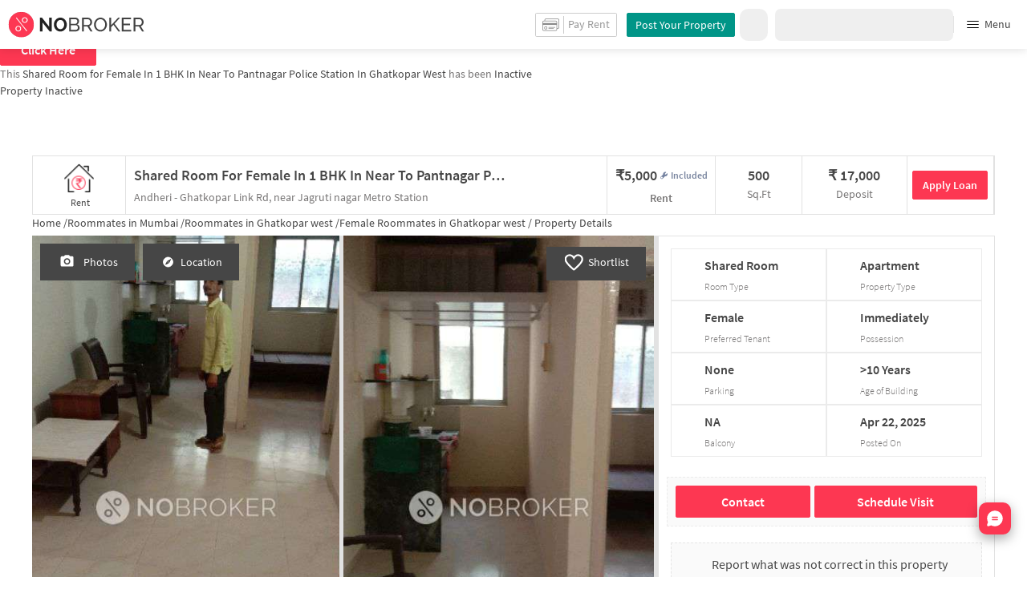

--- FILE ---
content_type: text/html
request_url: https://www.nobroker.in/property/shared-room-for-female-in-1-bhk-apartment-for-rent-in-ghatkopar-east-mumbai-for-rs-5000/8a9ff1828679391f018679d14b485685/detail
body_size: 25159
content:

          <!DOCTYPE html><html lang="en"><head>
          <meta property="fb:pages" content="794951570520699" />
          <link rel="canonical" href="https://www.nobroker.in/property/shared-room-for-female-in-1-bhk-apartment-for-rent-in-ghatkopar-west-mumbai-for-rs-5000/8a9ff1828679391f018679d14b485685/detail" />
          
          
        
          
          <link rel="dns-prefetch preconnect" href="//www.googletagmanager.com">
          <link rel="dns-prefetch preconnect"  href="//www.google-analytics.com">
          <link rel="dns-prefetch" href="//assets.nobroker.in">
          <link rel="dns-prefetch" href="//images.nobroker.in">
          <link rel="dns-prefetch preconnect" href="https://assets.adobedtm.com" />
          <link rel="shortcut icon" id="favicon" href="//assets.nobroker.in/static/img/favicon.png"/>
          <link rel="apple-touch-icon" href="https://images.nobroker.in/static/img/fav64.png">
          <link rel="dns-prefetch preconnect" href="https://hs.nobroker.in">
          <!--<meta charset="utf-8"/>-->
          <meta charset="UTF-8"/>
          <meta name="google-play-app" content="app-id=com.nobroker.app&referrer=utm_source%3Dnobroker%26utm_medium%3DmobileWeb">
    	    <meta name="apple-itunes-app" content="app-id=1200507100, app-argument=nobrokerapp://">
          <meta name="theme-color" content="#fd3752">
          <meta name="keywords" content="Rental Flat in near to pantnagar police station, Ghatkopar West,  1 BHK flat for rent in near to pantnagar police station, Ghatkopar West, house for rent in near to pantnagar police station, Ghatkopar West"/>
          <meta property="og:title" content="near to pantnagar police station Ghatkopar West Rent - WITHOUT BROKERAGE Unfurnished 1 BHK Rental Flat in near to pantnagar police station, Ghatkopar West, Mumbai for Rs. 5,000 | NoBroker"/>
          <meta property="og:description" content="Get WITHOUT BROKER Unfurnished 1 BHK flat for rent in near to pantnagar police station, Ghatkopar West, Mumbai . Contact Owners Directly. #NoBroker"/>
          <meta property="og:url" content="https://www.nobroker.in/property/shared-room-for-female-in-1-bhk-apartment-for-rent-in-ghatkopar-west-mumbai-for-rs-5000/8a9ff1828679391f018679d14b485685/detail"/>
          <meta property="og:image" content="https://images.nobroker.in/images/8a9ff1828679391f018679d14b485685/8a9ff1828679391f018679d14b485685_80537_452837_large.jpg"/>
          <meta name="twitter:site" content="@nobrokercom">
          <meta name="twitter:title" content="near to pantnagar police station Ghatkopar West Rent - WITHOUT BROKERAGE Unfurnished 1 BHK Rental Flat in near to pantnagar police station, Ghatkopar West, Mumbai for Rs. 5,000 | NoBroker">
          <meta name="twitter:description" content="Get WITHOUT BROKER Unfurnished 1 BHK flat for rent in near to pantnagar police station, Ghatkopar West, Mumbai . Contact Owners Directly. #NoBroker">
          <meta name="twitter:image" content="https://images.nobroker.in/images/8a9ff1828679391f018679d14b485685/8a9ff1828679391f018679d14b485685_80537_452837_large.jpg">
          <meta property="og:image:height" content="360"/>
          <meta property="og:image:width" content="540"/>
          <meta property="fb:app_id" content="289265624583131"/>
          <meta property="og:site_name" content="NoBroker"/>
          <meta property="og:type" content="product"/>
          <meta name="google" content="notranslate"/>
          <meta name="google-site-verification" content="hLy7ta67b2CS6LQFWI3SrB22XIuKUHlAHGEi-0W0ngI" />
          <meta name="msvalidate.01" content="81EEED055BF8993A564A4B24AF189813" />
          <meta name="p:domain_verify" content="e5c74d79345e920627558faecd28fae5"/>
          <meta name="p:domain_verify" content="084409cababb09e2de24f00eb4048416"/>
          <meta name="google-signin-client_id" content="239876242888-mbq11kse03n78gs2o5549clvlcv3ls24.apps.googleusercontent.com">
          
          <title>near to pantnagar police station Ghatkopar West Rent - WITHOUT BROKERAGE Unfurnished 1 BHK Rental Flat in near to pantnagar police station, Ghatkopar West, Mumbai for Rs. 5,000 | NoBroker -Inactive</title>
          <meta name="description" content="Get WITHOUT BROKER Unfurnished 1 BHK flat for rent in near to pantnagar police station, Ghatkopar West, Mumbai . Contact Owners Directly. #NoBroker">
          <meta name="viewport" content="width=device-width,initial-scale=1,shrink-to-fit=no,maximum-scale=1.0" />
          <meta name="X-UA-Compatible" content="IE=edge,chrome=1" />
          <link rel="icon" href="https://assets.nobroker.in/static/img/favicon.png" />
          <link rel="manifest" href="/manifest.json" />
          <link rel="alternate" href="android-app://com.nobroker.app">
          <link rel="dns-prefetch" href="https://maps.googleapis.com">
          <link rel="alternate" href="android-app://com.nobroker.app/https://www.nobroker.in/tenant/plans/basic">
          <link rel="dns-prefetch" href="http://dynamic.criteo.com">  
          
                <link rel="preload" href="https://fonts.gstatic.com/s/sourcesanspro/v13/6xKydSBYKcSV-LCoeQqfX1RYOo3ik4zwlxdu.woff2" as="font" type="font/woff2" crossorigin>
                <link rel="preload" href="https://fonts.gstatic.com/s/sourcesanspro/v13/6xK3dSBYKcSV-LCoeQqfX1RYOo3qOK7l.woff2" as="font" type="font/woff2" crossorigin>
                <link rel="preload" href="https://fonts.gstatic.com/s/sourcesanspro/v13/6xKydSBYKcSV-LCoeQqfX1RYOo3i54rwlxdu.woff2" as="font" type="font/woff2" crossorigin>
          
         
          
            <link rel="preconnect" href="https://fonts.googleapis.com" defer>
            <link rel="preconnect" href="https://fonts.gstatic.com" crossorigin defer>
            <link rel="preload" href="https://fonts.googleapis.com/css2?family=Source+Sans+Pro:wght@900&display=swap" as="style" onload="this.onload=null;this.rel='stylesheet'">
            <link rel="preload" href="https://fonts.googleapis.com/css2?family=Source+Sans+Pro:wght@700&display=swap" as="style" onload="this.onload=null;this.rel='stylesheet'">
            
          
          
          <style>
            @font-face {
              font-family: 'Source Sans Pro';
              font-style: normal;
              font-weight: 300;
              font-display: swap;
              src: local('Source Sans Pro Light'), local('SourceSansPro-Light'), url(https://fonts.gstatic.com/s/sourcesanspro/v13/6xKydSBYKcSV-LCoeQqfX1RYOo3ik4zwlxdu.woff2) format('woff2');
              unicode-range: U+0000-00FF, U+0131, U+0152-0153, U+02BB-02BC, U+02C6, U+02DA, U+02DC, U+2000-206F, U+2074, U+20AC, U+2122, U+2191, U+2193, U+2212, U+2215, U+FEFF, U+FFFD;
            }
            @font-face {
              font-family: 'Source Sans Pro';
              font-style: normal;
              font-weight: 400;
              font-display: swap;
              src: local('Source Sans Pro Regular'), local('SourceSansPro-Regular'), url(https://fonts.gstatic.com/s/sourcesanspro/v13/6xK3dSBYKcSV-LCoeQqfX1RYOo3qOK7l.woff2) format('woff2');
              unicode-range: U+0000-00FF, U+0131, U+0152-0153, U+02BB-02BC, U+02C6, U+02DA, U+02DC, U+2000-206F, U+2074, U+20AC, U+2122, U+2191, U+2193, U+2212, U+2215, U+FEFF, U+FFFD;
            }
            @font-face {
              font-family: 'Source Sans Pro';
              font-style: normal;
              font-weight: 600;
              font-display: swap;
              src: local('Source Sans Pro SemiBold'), local('SourceSansPro-SemiBold'), url(https://fonts.gstatic.com/s/sourcesanspro/v13/6xKydSBYKcSV-LCoeQqfX1RYOo3i54rwlxdu.woff2) format('woff2');
              unicode-range: U+0000-00FF, U+0131, U+0152-0153, U+02BB-02BC, U+02C6, U+02DA, U+02DC, U+2000-206F, U+2074, U+20AC, U+2122, U+2191, U+2193, U+2212, U+2215, U+FEFF, U+FFFD;
            }
          </style>
          
          
            <script>
              window.dataLayer = [];
            </script>
          <script>
              window.addEventListener('load', function () {
                (function(w, d, s, l, i) {
                w[l] = w[l] || [];
                w[l].push({ 'gtm.start': new Date().getTime(), event: 'gtm.js' });
                var f = d.getElementsByTagName(s)[0],
                j = d.createElement(s),
                dl = l != 'dataLayer' ? '&l=' + l : '';
                j.async = true;
                j.src = 'https://www.googletagmanager.com/gtm.js?id=' + i + dl;
                f.parentNode.insertBefore(j, f);
                })(window, document, 'script', 'dataLayer', 'GTM-NDNFVM5');
              });
                  </script>
          


      

          
          <script>
            window.googleMapLoadCallBack = function() {
            };
            window.mobile = {
              dispatchEvent: function(eventName, data){
                console.log('triggered SSR Dispatch', eventName)
              }
            }
          </script>
                
        <link data-chunk="main" rel="stylesheet" href="https://assets.nobroker.in/nb-new/css/main.08efbc7b48585f49a73f.css">
<link data-chunk="detailPage" rel="stylesheet" href="https://assets.nobroker.in/nb-new/69/69.10f37da4f45f5d574906.css">
<link data-chunk="detailPage" rel="stylesheet" href="https://assets.nobroker.in/nb-new/115/115.b7a5a7e7c007ae4cba3e.css">
<link data-chunk="detailPage" rel="stylesheet" href="https://assets.nobroker.in/nb-new/detailPage/detailPage.29c520a2e6ed335828bc.css">
<link data-chunk="NbButton" rel="stylesheet" href="https://assets.nobroker.in/nb-new/NbButton/NbButton.b7d37f1641df66482e79.css">
<link data-chunk="FeedbackModal" rel="stylesheet" href="https://assets.nobroker.in/nb-new/FeedbackModal/FeedbackModal.a83dbbf44fc64913d303.css">
          
 
          <script async src="https://assets.nobroker.in/nb-new/public/js/instantgratification.js"></script>
          <script>
            window.nb = window.nb || {};
            nb.pageName = "detailPage";
            nb.appState = {"route":{"location":null},"global":{"requestData":null},"signupReducer":{"phoneExistLoading":false,"phoneStatus":null,"otpVerification":null,"emailOtpVerification":null,"passwordVerification":null,"newAccountData":null,"newUser":false,"oldUser":false,"userInfo":null,"newAccountDataError":"","userPhoneData":{},"adobeSignupEventCalled":false,"newAccountCreationData":null,"newOtpVerifyFlow":false,"newMobileUpdateSucess":false,"newMobileUpdateError":false},"commonReducer":{"status":"","userInfo":null,"activePlanStatus":null,"fetchedUserInfo":false,"walletBalance":null,"signupModal":{},"showAlertMsg":false,"notFound":false,"crowdLeadAdded":null,"openAlertsModal":false,"planDetailInfos":null,"tenantPlanInfo":null,"pagename":null,"userNotificationCount":null,"photoRequestData":null,"propertyId":null,"fromChat":null,"feedBackData":null,"feedBackUpdatedData":null,"openSchedularModal":false,"openScheduleVisitModal":false,"slotsData":null,"bookedSlotData":null,"userEmailSave":null,"walletEnabled":false,"propertyTrendsData":null,"instantLeadData":null,"instantBookData":null,"tenantLeadData":null,"scheduleVisitTimeData":null,"contactedInfoData":null,"hub":null,"contactedIdsForListPage":[],"contactedNotVerifiedIdsForListPage":[],"visitSlotsData":null,"scheduleVistSlotsData":{"showLoader":false,"data":null},"hoodExploreRefreshToken":null,"scratchCardList":{"loading":true,"fetching":false,"data":[],"error":false},"isBasicPlanSuccess":false,"selectedSearchFilterData":{},"preselectedLocalitiesData":[],"listingData":null,"shortlistedProperty":null,"isPayFirstAbFlow":null,"advertiseData":null,"hsCity":{"displayName":"Bangalore","value":"bangalore","image":"https:\u002F\u002Fassets.nobroker.in\u002Fnb-new\u002Fpublic\u002FCommon\u002Fbangalore.png"},"hsCatalogData":{},"hsLineItems":{},"address":{},"userAddressList":[],"hsLocalLineItems":[],"hsLeadIds":{},"hsCityWiseServices":{},"leadCreationSuccess":false,"fetchFeedbackSuccess":false,"exitIntentData":null,"isExitIntentLoading":false,"isExitPopup":false,"continueDetailsData":[],"popularServices":[],"servicingDate":null,"hsPaymentSuccess":false,"orderDetails":{},"userLocation":{},"orderDetailsError":null,"nearbyGeneratorId":null,"nearbyPlacesPlaceId":[],"nearbyTotalData":[],"isDynamicAdsCalled":false,"isSubscriptionLead":false,"updateCartLoading":false,"contactOwnerPlanPageStatus":"","userHistory":[],"loader":{"loading":true,"type":"default"},"metroCityLines":null,"stationDataForMetroLine":null,"searchFor":"Location","preSelectedMetroStation":[],"jacketInfo":null,"jacketHeight":0,"similarScheduledProperties":[],"showNotesModal":{},"propertyNotes":{},"dynamicSeoContent":null,"showNudgeModal":true,"notesActivePillsStatus":{},"leadsData":[],"servicesSupportData":[],"articleData":[],"sendMessageData":{"success":false},"planSuccessEventFired":false,"deviceBindingData":null,"deviceBindingStatus":null,"createTicketSuccessData":null,"potentialSeekerContact":{"contactedSeekerData":null,"loading":false,"error":null},"scheduleVisitData":null},"alertsReducer":{"postAlersSuccess":""},"listAlertsReducer":{"postAlersSuccess":"","alertRequirementId":null,"recommendedProperties":null,"loading":false,"searchRequirementLoading":false},"resultScreenReducer":{"loading":true,"loader":{"loading":true,"type":"fetching_properties"},"sessionId":"","userFilters":{},"totalRejectedProps":0,"propertySearchData":[],"propertyList":null,"rejectedProperties":[],"showRejectedProps":false,"rejectedCount":0,"ownerContacted":false,"remainingProps":0,"productFeedbackSumitted":false,"productFeedBackSkip":false,"isFetchingDetails":false,"isFetchingSessionDetails":false,"isFetchingAdditionalPropertyData":false,"propertySource":"","sent_status":null,"commuteDetails":null,"smart_contact_owner_status":null,"canShowShortlistContactCard":false,"latestShortlistData":[],"contactedBulkResponse":[],"broadcastMessage":{}},"smartSearchBotReducer":{"loading":false,"filtersPosted":false,"session_id":"","userInfo":{},"conversationList":[],"memberList":[],"isLastIntent":false,"finalFilters":{"user_id":"","place_id":"","looking_for":"","city":"","locality":""},"estimatedRent":null,"propertyCount":null,"estimatorLoading":false},"builderProject":{"builderInfo":null,"loading":null,"builderOtherData":null,"builderNearbyInfo":null,"isBuilderSponsored":null,"scrapData":null,"sponsoredBuildingUrl":null,"graphisSaleTrend":true,"bucketRent":[],"bucketSale":[],"reqRegTransRent":{},"reqRegTransSale":{},"regTransRent":[],"regTransSale":[],"userUnlockDetails":{},"itemDetails":{},"limitReached":false,"detailsPosted":null,"reviewsData":null,"cmsCategory":null,"createLead":{},"leadCreated":false,"topDeveloperBuilders":[],"topDeveloperBuildings":{},"topDeveloperBuildingsSize":0,"topBuilderId":"","comparisonBuildingData":{},"comparisonTabs":[]},"cityLevelServicePageReducer":{"loading":false,"currentState":"BUY","lastSearchData":null,"localityType":null,"isFilterFocused":false,"nbStories":null,"flagForStoryApi":false,"topBuilderCityWise":null,"recentPropertyTab23BHK":null,"recentPropertyIH":null,"recentPropertyHighFloor":null,"recentPropertyTopSoc":null,"hotSellingProjects":null,"topRentalSociety":null,"flatmateAccomodation":null,"pgAccomodation":null,"nobrokerTimes":null,"priceTrendsData":null},"propertyDetails":{"listingLeadData":null,"nearByPropertiesInfo":null,"detailsData":{"sponsored":false,"buildingId":null,"shortlistedByLoggedInUser":false,"id":"8a9ff1828679391f018679d14b485685","shortUrl":"http:\u002F\u002Fnobr.kr\u002Fsy\u002FMRqGL","description":"This home is 500 sqft & is situated on the 8th floor of the building.\n\nIf you need amenities such as elevator you will be happy to note that this home has this & more. You are viewing the right home if you would prefer a house with servant quarters.-- generated by system (SIA)","combineDescription":"This home is 500 sqft & is situated on the 8th floor of the building.\n\nIf you need amenities such as elevator you will be happy to note that this home has this & more. You are viewing the right home if you would prefer a house with servant quarters.","ownerDes":null,"leaseType":null,"floor":8,"totalFloor":8,"propertySize":500,"latitude":19.09281091080753,"longitude":72.90127831227849,"propertyAge":10,"accurateLocation":true,"pinCode":null,"active":false,"negotiable":false,"activateLater":false,"futureActivationDate":null,"type":"BHK1","city":"mumbai","locality":"Ghatkopar West","street":"Andheri - Ghatkopar Link Rd, near Jagruti nagar Metro Station","society":"near to pantnagar police station","propertyType":"RENT","state":"SUSPENDED","bathroom":1,"cupBoard":0,"parking":"NONE","inactiveReason":"LETOUT_UNKNOWN","swimmingPool":false,"gym":false,"furnishing":"NOT_FURNISHED","lift":true,"propertyCode":null,"amenities":"{\"LIFT\":true,\"GYM\":false,\"INTERNET\":false,\"AC\":false,\"CLUB\":false,\"INTERCOM\":false,\"POOL\":false,\"CPA\":false,\"FS\":false,\"SERVANT\":true,\"SECURITY\":false,\"SC\":false,\"GP\":false,\"PARK\":false,\"RWH\":false,\"STP\":false,\"HK\":false,\"PB\":false,\"VP\":false}","availableFrom":1744482600000,"creationDate":1677081005000,"lastUpdateDate":1745307558000,"activationDate":1744542722000,"lastActivationDate":1744542722000,"facing":null,"localityId":"ghatkopar_west_mumbai","nbLocality":"Ghatkopar West","managed":null,"location":"19.092810910807530000,72.901278312278490000","score":{"lifestyle":6.2,"transit":5.6,"lastUpdatedDate":1677083121000},"ownerId":"8a9fbd827e523ff0017e528cc3642219","buildingName":null,"builderName":null,"projectUrl":null,"showProject":null,"seoDescription":"[{\"id\":\"ChIJyRiG9dbH5zsRP90-X1abfQQ\",\"name\":\"ICICI Bank Mumbai Ghatkopar\",\"seoUrl\":\"\u002Fflats-for-rent-near-odeon_wine_shop_mumbai\",\"latitude\":19.0792183,\"longitude\":72.9095375,\"placeType\":\"bank\"},{\"id\":\"ChIJuwQHAfrI5zsRRhIm0iBfAVs\",\"name\":\"Kalina\",\"seoUrl\":\"\u002Fflats-for-rent-near-kalina_mumbai\",\"latitude\":19.077791,\"longitude\":72.86290699999999,\"placeType\":\"bus_station\"},{\"id\":\"ChIJy2by6YjI5zsRJnAC0ualj0w\",\"name\":\"Community Service\",\"seoUrl\":\"\u002Fflats-for-rent-near-kohinoor_city_phase_2_mumbai\",\"latitude\":19.0803118,\"longitude\":72.8849541,\"placeType\":\"gym\"},{\"id\":\"ChIJq6qqqs_H5zsRqlWTwRRqt5s\",\"name\":\"Chandrajyoti Hospital\",\"seoUrl\":\"\u002Fflats-for-rent-near-shyam_apartment_mumbai\",\"latitude\":19.0879697,\"longitude\":72.90221009999999,\"placeType\":\"hospital\"},{\"id\":\"ChIJI_mjzBTI5zsRiLEO92t62UQ\",\"name\":\"TECNO Marol Naka Metro Station\",\"seoUrl\":\"\u002Fflats-for-rent-near-marol_naka_mumbai\",\"latitude\":19.1081288,\"longitude\":72.8794774,\"placeType\":\"metro\"}]","landmarkDetails":null,"plotArea":null,"listingVerified":null,"verifiedByUser":null,"targetLocalities":null,"nudges":null,"promoted_b":false,"filterPreferenceScore":0,"colour":null,"leaseTypeNew":[],"contactedStatusDetails":{},"reactivationReqDate":1744542296000,"reactivationSource":"PROPERTY_DASHBOARD","amenitiesMap":{"LIFT":true,"GYM":false,"INTERNET":false,"AC":false,"CLUB":false,"INTERCOM":false,"POOL":false,"CPA":false,"FS":false,"SERVANT":true,"SECURITY":false,"SC":false,"GP":false,"PARK":false,"RWH":false,"STP":false,"HK":false,"PB":false,"VP":false},"powerBackup":null,"waterSupply":"CORPORATION","mapped":false,"rent":5000,"deposit":17000,"sharedAccomodation":true,"accomodationType":"SHARED_ROOM","balconies":0,"buildingType":"AP","forLease":false,"maintenance":false,"maintenanceAmount":null,"breadcrumbUrls":[{"name":"mumbai","url":"roommates-in-mumbai_mumbai"},{"name":"Ghatkopar West","url":"roommates-in-ghatkopar_west_mumbai"},{"name":"female","url":"female-roommates-in-ghatkopar_west_mumbai"}],"furnishingDesc":"Unfurnished","loanAvailable":true,"typeDesc":"1 BHK","accomodationTypeDesc":"Shared Room","tenantTypeDesc":"Female","dateOnly":1745260200000,"title":"Shared Room for Female In 1 BHK  In Near To Pantnagar Police Station In Ghatkopar West","propertyTitle":"Shared Room for Female In 1 BHK  In Near To Pantnagar Police Station In Ghatkopar West","detailUrl":"\u002Fproperty\u002Fshared-room-for-female-in-1-bhk-apartment-for-rent-in-ghatkopar-west-mumbai-for-rs-5000\u002F8a9ff1828679391f018679d14b485685\u002Fdetail","formattedPrice":"5,000","completeStreetName":"Andheri - Ghatkopar Link Rd, near Jagruti nagar Metro Station","originalImageUrl":"\u002F\u002Fassets.nobroker.in\u002F8a9ff1828679391f018679d14b485685_80537_118778_original.jpg","facingDesc":"","inactiveReasonDesc":"Rented unknown","parkingDesc":"None","photos":[{"title":"","name":"image","imagesMap":{"original":"8a9ff1828679391f018679d14b485685_80537_118778_original.jpg","large":"8a9ff1828679391f018679d14b485685_80537_452837_large.jpg","medium":"8a9ff1828679391f018679d14b485685_80537_459774_medium.jpg","thumbnail":"8a9ff1828679391f018679d14b485685_80537_634065_thumbnail.jpg"},"displayPic":true,"disAffinity":50,"imageSource":"nobroker","h":562,"w":750,"state":"APPROVED","subState":null,"subReasons":"","uploadedBy":"OWNER","landscape":true,"duplicate":false},{"title":"","name":"image","imagesMap":{"original":"8a9ff1828679391f018679d14b485685_34324_365254_original.jpg","large":"8a9ff1828679391f018679d14b485685_34324_850552_large.jpg","medium":"8a9ff1828679391f018679d14b485685_34324_227733_medium.jpg","thumbnail":"8a9ff1828679391f018679d14b485685_34324_916918_thumbnail.jpg"},"displayPic":false,"disAffinity":40,"imageSource":"nobroker","h":562,"w":750,"state":"APPROVED","subState":null,"subReasons":"","uploadedBy":"OWNER","landscape":true,"duplicate":false}],"ownerDescription":null,"thumbnailImage":"https:\u002F\u002Fassets.nobroker.in\u002Fimages\u002F8a9ff1828679391f018679d14b485685\u002F8a9ff1828679391f018679d14b485685_80537_459774_medium.jpg","adminEvent":"PROPERTY","localityTruncated":"Ghatkopar West","secondaryTitle":"Andheri - Ghatkopar Link Rd, near Jagruti nagar Metro Station","buyerProperty":false,"propertyTitleTruncated":"Shared Room for Female In 1...","address":"Andheri - Ghatkopar Link Rd, near Jagruti nagar Metro Station, Ghatkopar West, mumbai","videoUnit":[],"aea__":{"AC":{"value":"NO","display_value":"No"},"GATED_SECURITY":{"value":"NO","display_value":"No"},"ACCURATE_LOCATION":{"value":"LANDMARK","display_value":"Landmark"},"BATHROOM_ATTACHED":{"value":"YES","display_value":"Yes"},"NON_VEG_ALLOWED":{"value":"ONLY_VEG","display_value":"No"},"HOUSE_KEY_WITH":{"value":"I_HAVE_KEYS","display_value":"I will show"}},"showActivate":true,"premium":false,"showRequestPhoto":false,"propertyExploreStatus":"INACTIVE","nbLocalityId":"ChIJKeZ1Ui3G5zsRiGKnRLEbuRY","formattedAvailableFrom":"13 Apr 2025"},"similarPropertiesInfo":{"status":200,"status_code":200,"message":"success","data":[],"otherParams":{"showSimilarNudge":false,"distances":[],"id":"8a9ff1828679391f018679d14b485685","count":0}},"PropertyInsightsInfo":null,"propertyId":null,"shortlistData":null,"isShortListed":false,"fromChat":false,"isLoanModalOpen":false,"seoData":{"seo_description":"Get WITHOUT BROKER Unfurnished 1 BHK flat for rent in near to pantnagar police station, Ghatkopar West, Mumbai . Contact Owners Directly. #NoBroker","h1":"near to pantnagar police station Ghatkopar West - 1 BHK in Ghatkopar West for Rent","title":"near to pantnagar police station Ghatkopar West Rent - WITHOUT BROKERAGE Unfurnished 1 BHK Rental Flat in near to pantnagar police station, Ghatkopar West, Mumbai for Rs. 5,000 | NoBroker","seo_keywords":"Rental Flat in near to pantnagar police station, Ghatkopar West,  1 BHK flat for rent in near to pantnagar police station, Ghatkopar West, house for rent in near to pantnagar police station, Ghatkopar West"},"visitSlotsData":null,"CommercialPropertyType":null,"showFeedbackForm":false,"isSubmitFeedbackRequest":false,"feedbackSubmitted":false,"isContactOwnerClicked":false,"userFeedbackData":null,"isRentedOutSubmitted":false,"detailsDataOtherParams":{"id":"8a9ff1828679391f018679d14b485685","selfListing":false,"allowCloning":false},"updationStatus":null,"pushOwnerPlanModal":false,"seoFooterData":{"nearby_localities":[{"url":"female-roommates-in-lbs_marg_ghatkopar_west_mumbai","title":"Female Roommates in LBS Marg-Ghatkopar West"},{"url":"female-roommates-in-ghatkopar_mumbai","title":"Female Roommates in Ghatkopar"},{"url":"female-roommates-in-ghatkopar_mumbai","title":"Female Roommates in Ghatkopar"},{"url":"female-roommates-in-ghatkopar_east_mumbai","title":"Female Roommates in Ghatkopar East"},{"url":"female-roommates-in-mankur_mumbai","title":"Female Roommates in Mankur"},{"url":"female-roommates-in-asalpha_mumbai","title":"Female Roommates in Asalpha"},{"url":"female-roommates-in-vidyavihar_mumbai","title":"Female Roommates in Vidyavihar"},{"url":"female-roommates-in-vikhroli_west_mumbai","title":"Female Roommates in Vikhroli West"},{"url":"female-roommates-in-eastern_express_highway_ghatkopar_east_mumbai","title":"Female Roommates in Eastern Express Highway-Ghatkopar East"},{"url":"female-roommates-in-ramabai_ambedkar_nagar_mumbai","title":"Female Roommates in Ramabai Ambedkar Nagar"},{"url":"female-roommates-in-sakinaka_mumbai","title":"Female Roommates in Saki Naka"},{"url":"female-roommates-in-spenta_residency_park_mumbai","title":"Female Roommates in Spenta Residency Park"},{"url":"female-roommates-in-hariyali_mumbai","title":"Female Roommates in Hariyali"},{"url":"female-roommates-in-lbs_marg_vikhroli_west_mumbai","title":"Female Roommates in LBS Marg-Vikhroli West"},{"url":"female-roommates-in-powai_mumbai","title":"Female Roommates in Powai"},{"url":"female-roommates-in-eastern_express_highway_vikhroli_mumbai","title":"Female Roommates in Eastern Express Highway-Vikhroli"},{"url":"female-roommates-in-sarvodaya_maha_buddha_vihar_mumbai","title":"Female Roommates in Sarvodaya Maha Buddha Vihar"},{"url":"female-roommates-in-jvlr_powai_mumbai","title":"Female Roommates in JVLR-Powai"},{"url":"female-roommates-in-chedda_nagar_mumbai","title":"Female Roommates in Chedda Nagar"},{"url":"female-roommates-in-kurla_mumbai","title":"Female Roommates in Kurla"}],"top_localities":[{"url":"roommates-in-andheri_east_mumbai","title":"Shared Rooms in Andheri East"},{"url":"roommates-in-ghansoli_mumbai","title":"Shared Rooms in Ghansoli"},{"url":"roommates-in-navi_mumbai_mumbai","title":"Shared Rooms in Navi Mumbai"},{"url":"roommates-in-goregaon_east_mumbai","title":"Shared Rooms in Goregaon"},{"url":"roommates-in-nerul_mumbai","title":"Shared Rooms in Nerul"},{"url":"roommates-in-mira_road_mumbai","title":"Shared Rooms in Mira Road East"},{"url":"roommates-in-andheri_west_mumbai","title":"Shared Rooms in Andheri West"},{"url":"roommates-in-airoli_mumbai","title":"Shared Rooms in Airoli"},{"url":"roommates-in-chembur_mumbai","title":"Shared Rooms in Chembur"},{"url":"roommates-in-malad_west_mumbai","title":"Shared Rooms in Malad West"},{"url":"roommates-in-borivali_east_mumbai","title":"Shared Rooms in Borivali East"},{"url":"roommates-in-borivali_west_mumbai","title":"Shared Rooms in Borivali West"},{"url":"roommates-in-kandivali_west_mumbai","title":"Shared Rooms in Kandivali West"},{"url":"roommates-in-powai_mumbai","title":"Shared Rooms in Powai"},{"url":"roommates-in-goregaon_west_mumbai","title":"Shared Rooms in Goregaon West"},{"url":"roommates-in-kharghar_mumbai","title":"Shared Rooms in Kharghar"},{"url":"roommates-in-thane_mumbai","title":"Shared Rooms in Thane"},{"url":"roommates-in-ulwe_mumbai","title":"Shared Rooms in Ulwe"},{"url":"roommates-in-vashi_mumbai","title":"Shared Rooms in Vashi"},{"url":"roommates-in-bhandup_west_mumbai","title":"Shared Rooms in Bhandup West"}],"people_searched_for_locality":[{"url":"male-roommates-in-ghatkopar_west_mumbai","title":"Male Roommates in Ghatkopar West"},{"url":"female-roommates-in-ghatkopar_west_mumbai","title":"Female Roommates in Ghatkopar West"}],"builder_urls":[{"url":"ajmera-solis-vikhroli-east_mumbai-prjt-8a9fa6839a3839a2019a3888bba01016","title":"Ajmera Solis in Vikhroli East"},{"url":"paradigm-71-midtown-chembur_mumbai-prjt-8a9fc7827d845239017d84813ae91b3b","title":"Paradigm 71 Midtown in Chembur"},{"url":"ghp-and-skyline-passcode-mega-deal-powai_mumbai-prjt-8a9fc78283880ee0018388a378046369","title":"GHP and Skyline Passcode Mega Deal in Powai"},{"url":"godrej-vistas-vikhroli-east_mumbai-prjt-8a9f8cc38dc44aee018dc54cad431d49","title":"Godrej Vistas in Vikhroli East"},{"url":"lodha-riservo-vikhroli-west_mumbai-prjt-8a9ffb838abc27b3018abc595dfb2efb","title":"Lodha Riservo in Vikhroli West"},{"url":"jp-icons-71-chembur-west_mumbai-prjt-8a9fb3839a5e6a80019a5ea23b680dfe","title":"JP Icons 71 in Chembur West"},{"url":"l&t-elixir-reserve-powai_mumbai-prjt-8a9faa827fa10297017fa1807af055d0","title":"L&T Elixir Reserve in Powai"},{"url":"l&t-77-crossroads-ghatkopar-east_mumbai-prjt-8a9f90827bf47fbc017bf7e27fa7656b","title":"L&T 77 Crossroads in Ghatkopar East"},{"url":"l&t-barbet-powai_mumbai-prjt-8a9faf84976d40dd01976d76dda61dba","title":"L&T Barbet in Powai"},{"url":"kabra-centroid-santacruz-east_mumbai-prjt-8a9f0782880e219201880e8217523767","title":"Kabra Centroid in Santacruz East"},{"url":"sunteck-signia-pearl-bandra-east_mumbai-prjt-8a9fc2827d845232017d8468ab750bcb","title":"Sunteck Signia Pearl in Bandra East"},{"url":"mayfair-muse-vikhroli-west-vikhroli-west-_mumbai-prjt-8a9fb98288284cfe0188286931a8102a","title":"Mayfair Muse, Vikhroli west in Vikhroli west "},{"url":"hubtown-seasons-chembur_mumbai-prjt-8a9fad83953bebe201953c2b010c1832","title":"Hubtown Seasons in Chembur"},{"url":"kolte-patil-alora-santacruz-east_mumbai-prjt-8a9fef828624e4f801862532554b2dba","title":"Kolte Patil Alora in Santacruz East"},{"url":"somani-72-east-sakinaka_mumbai-prjt-8aa9b5c0990ed0d101991409dae31fad","title":"Somani 72 East in Sakinaka"},{"url":"micl-aaradhya-onepark-ghatkopar-east_mumbai-prjt-8a9f8e039372bcca019372cb79bb0433","title":"MICL Aaradhya OnePark in Ghatkopar East"},{"url":"sayba-residency-kurla-east_mumbai-prjt-8a9fa783955b862201955b8cf9570126","title":"Sayba Residency in Kurla East"},{"url":"nahar-chandi-valley-chandivali_mumbai-prjt-8a9f8e8697bf3ec50197bf45f7e60157","title":"Nahar Chandi Valley in Chandivali"},{"url":"kumar-parasmani-vidyavihar-east_mumbai-prjt-8a9fb0839517a2b9019517a941b70149","title":"Kumar Parasmani in Vidyavihar East"},{"url":"vkg-manju-apartment-ghatkopar-east_mumbai-prjt-8a9fb08399eb67a60199eb8c995b0ba1","title":"VKG Manju Apartment in Ghatkopar East"}],"top_societies":[{"url":"neelkanth-kingdom-ghatkopar-west_mumbai-prjt-5bac1ede714b564981dc6989","title":"Neelkanth Kingdom"},{"url":"ramsagar-chs-ltd-ghatkopar-west_mumbai-prjt-5bac1ede714b564981dc9975","title":"Ramsagar Chs Ltd, Ghatkopar West"},{"url":"shri-sai-samaruddhi-ghatkopar-west_mumbai-prjt-5e9737eaa5a1662dac0b01fe","title":"Shri Sai Samaruddhi"},{"url":"ram-jharokha-chs-ghatkopar-west_mumbai-prjt-5bac1ede714b564981dcac91","title":"Ram Jharokha CHS"},{"url":"premkanku-chs-ghatkopar-east_mumbai-prjt-63abe6d51d236d00011cc703","title":"Premkanku CHS"},{"url":"pooja-ramkrishna-heights-ghatkopar-west_mumbai-prjt-5bac1ede714b564981dc5a87","title":"Pooja Ramkrishna Heights"},{"url":"86-central-ghatkopar-west_mumbai-prjt-63a94f2d8223f6000121d53f","title":"86 Central"},{"url":"neelkanth-muni-suvrat-darshan-ghatkopar-west_mumbai-prjt-5bac1ede714b564981dcec2e","title":"Neelkanth Muni Suvrat Darshan"},{"url":"r-and-d-padmawati-heights-ghatkopar-west_mumbai-prjt-5bac1ede714b564981dca0d5","title":"R And D Padmawati Heights"},{"url":"ami-planet-neptune-ghatkopar-west_mumbai-prjt-5bac1ede714b564981dca03f","title":"Ami Planet Neptune"},{"url":"manish-apartment-ghatkopar-west_mumbai-prjt-51h7m01890l7f882b2l7u1v9","title":"Manish Apartment, Ghatkopar West"},{"url":"kumar-kul-aura-ghatkopar-west_mumbai-prjt-5bac1ede714b564981dc9ecc","title":"Kumar Kul Aura"},{"url":"sahakar-sadan-ghatkopar-west_mumbai-prjt-5e974291a5a1662dac0b62c9","title":"Sahakar Sadan, Ghatkopar West"},{"url":"heritage-madhur-milan-ghatkopar-west_mumbai-prjt-5bac1ede714b564981dc9e7f","title":"Heritage Madhur Milan"},{"url":"swastik-value-heights-ghatkopar-west_mumbai-prjt-5bac1ede714b564981dc6e7e","title":"Swastik Value Heights, Ghatkopar West"},{"url":"shree-shankar-sagar-apartment-ghatkopar-west_mumbai-prjt-5e974334a5a1662dac0b6761","title":"Shree Shankar Sagar Apartment"},{"url":"ketaki-apartment-ghatkopar-west_mumbai-prjt-f1o7a0i8z0f8100518s2k6n3","title":"Ketaki Apartment, Ghatkopar West"},{"url":"sheth-usha-villa-ghatkopar-west_mumbai-prjt-63abf1338a1ccd00013f3cbb","title":"Sheth Usha Villa, Ghatkopar West"},{"url":"rohan-lifescapes-prithvii-ghatkopar-west_mumbai-prjt-5bac1ede714b564981dc5ca0","title":"Rohan Lifescapes Prithvii"},{"url":"shivnagar-pranay-chs-ghatkopar-west_mumbai-prjt-63abf19a8a1ccd00013f4ee4","title":"Shivnagar Pranay CHS"}]}}}
          </script>
 
        
        
        <script type="application/ld+json">
        {
         "@context": "https://schema.org",
         "@type": "WebSite",
         "url": "https://www.nobroker.in",
         "potentialAction": {
            "@type": "SearchAction",
            "target": "https://www.nobroker.in/search-context?query={search_term}",
            "query-input": "required name=search_term",
            "inLanguage":"en-US"
         }
        }
        </script>   
        </head>
          <body>
          <div id="appPortal"></div>
          <div id="modal-root"></div>
          <div id="app"><div class="app-wrapper "><div class="top-wrapper"><div><header id="navheaderContainer" class="home-service-lead-parent fixed top-0 left-0 w-full " style="z-index:14"><div id="navHeader" class="p-0.5p h-6.1p bg-white fixed top-0 left-0 w-full z-30 flex justify-between 
					items-center flex-nowrap flex-row tp:h-5p tp:justify-center " style="box-shadow:0 2px 10px rgb(0 0 0 / 11%)"><div class="hidden tp:flex absolute left-1.5p"><div class="cursor-pointer inline-block w-auto m-auto transition-all duration-500 ease-linear"><div class="block h-0.2p w-2.4p bg-black transition-all duration-500 ease-in-out my-0.5p mx-auto "></div><div class="block h-0.2p bg-black transition-all duration-500 ease-in-out my-0 mx-auto "></div><div class="block h-0.2p w-2.4p bg-black transition-all duration-500 ease-in-out my-0.5p mx-auto "></div></div></div><div class="cursor-pointer flex items-center tp:flex-row  "><div class="desktop-logo pl-0.5p po:flex po:absolute po:left-5p po:items-center po:justify-center"><div class="flex"><img alt="logo" src="https://assets.nobroker.in/static/img/logos/nb_logo_new_trans.svg" style="width:170px;height:45px" class=""/></div> </div><span class="po:hidden tp:hidden align-middle ml-2p inline-block sd-0.5p"></span></div><div class="hidden relative tp:flex tp:absolute tp:right-1.2p tp:items-center justify-center w-auto min-h-0 min-w-0"></div><div class="hidden tp:flex"></div><div class="flex items-center tp:hidden"><div class="flex items-center gap-0.2p"><div class="select-none cursor-pointer mx-0.6 my-auto"><div class="flex border-1 border-solid border-gray-common-color rounded-sm h-3p pt-0.3p pl-0.8p pb-0.3p pr-0.8p" id="rentPayment"><div class="mr-0.5p border-r-1 border-r-gray-common-color pr-0.5p "><img src="https://assets.nobroker.in/nb-new/public/payrent.png" alt="rent"/></div><div class="text-header-text-color">Pay Rent</div></div></div><a class="block tp:hidden select-none cursor-pointer mx-0.6 my-auto" href="/list-your-property-for-rent-sale?nbFr=home_page" rel="noopener noreferrer" target="_blank"><div><button style="height:30px;font-weight:400;padding:3px 10px" class="btn btn-default btn-sm" id="headerHouseOwner" type="button">Post Your Property</button></div></a></div><div class="shimmer w-3.5p h-4p rounded-xl bg-background-gray"></div><div class="flex items-center"><div class="shimmer w-22.2p h-4p rounded-lg bg-background-gray ml-0.9p"></div><div class="focus:outline-0 m-auto py-0.8p px-0 relative focus:outline-0" id="main-menu" tabindex="0"><div class="flex py-0 px-1.5p border-l-1 border-l-solid border-l-header-grey items-center cursor-pointer"><img src="https://assets.nobroker.in/nb-new/public/hamburger-menu.svg" alt="hamburger" class="w-1.7p h-1.7p mr-0.6"/>Menu</div><div style="box-shadow:0 10px 10px 0 rgba(0, 0, 0, 0.1);max-height:calc(100vh - 52px)" class="hidden "><a class=" py-0.8p px-0 font-normal block text-header-menu-color align-left no-underline cursor-pointer hover:text-secondary-color my-0.6p mx-2.5p border-b-1 border-b-solid border-b-card-overview-border-color">Post Your Property</a><a class=" py-0.8p px-0 font-normal block text-header-menu-color align-left no-underline cursor-pointer hover:text-secondary-color border-b-1 border-b-solid border-b-card-overview-border-color my-0.3p mx-2.5p">Rental Agreement</a><a class=" py-0.8p px-0 font-normal block text-header-menu-color align-left no-underline cursor-pointer hover:text-secondary-color border-b-1 border-b-solid border-b-card-overview-border-color my-0.3p mx-2.5p">Painting &amp; Cleaning</a><a class=" py-0.8p px-0 font-normal block text-header-menu-color align-left no-underline cursor-pointer hover:text-secondary-color border-b-1 border-b-solid border-b-card-overview-border-color my-0.3p mx-2.5p">Packers and Movers</a><a class=" py-0.8p px-0 font-normal block text-header-menu-color align-left no-underline cursor-pointer hover:text-secondary-color border-b-1 border-b-solid border-b-card-overview-border-color my-0.3p mx-2.5p">Refer &amp; Earn</a><a class=" py-0.8p px-0 font-normal block text-header-menu-color align-left no-underline cursor-pointer hover:text-secondary-color border-b-1 border-b-solid border-b-card-overview-border-color my-0.3p mx-2.5p">Rent Receipts</a><a class=" py-0.8p px-0 font-normal block text-header-menu-color align-left no-underline cursor-pointer hover:text-secondary-color border-b-1 border-b-solid border-b-card-overview-border-color my-0.3p mx-2.5p">Tenant Plans</a><a class=" py-0.8p px-0 font-normal block text-header-menu-color align-left no-underline cursor-pointer hover:text-secondary-color border-b-1 border-b-solid border-b-card-overview-border-color my-0.3p mx-2.5p">Owner Plans</a><a class=" py-0.8p px-0 font-normal block text-header-menu-color align-left no-underline cursor-pointer hover:text-secondary-color border-b-1 border-b-solid border-b-card-overview-border-color my-0.3p mx-2.5p">Buyer Plans</a><a class=" py-0.8p px-0 font-normal block text-header-menu-color align-left no-underline cursor-pointer hover:text-secondary-color border-b-1 border-b-solid border-b-card-overview-border-color my-0.3p mx-2.5p">Seller Plans</a><div><div class="border-b-1 border-b-solid border-b-card-overview-border-color py-0.8p px-0 my-0 mx-2.5p font-normal block text-header-menu-color text-left decoration-0 cursor-pointer"><span>Commercial Plans</span><span class="float-right"><svg class="transform -rotate-90" style="width:13px;height:13px;margin:2px" viewBox="0 0 24 24" color="#999" height="13" width="13"><path class="" fill="#999" d="M16.62,2.99 C16.13,2.5 15.34,2.5 14.85,2.99 L6.54,11.3 C6.15,11.69 6.15,12.32 6.54,12.71 L14.85,21.02 C15.34,21.51 16.13,21.51 16.62,21.02 C17.11,20.53 17.11,19.74 16.62,19.25 L9.38,12 L16.63,4.75 C17.11,4.27 17.11,3.47 16.62,2.99 Z"></path></svg></span></div></div><a class=" py-0.8p px-0 font-normal block text-header-menu-color align-left no-underline cursor-pointer hover:text-secondary-color border-b-1 border-b-solid border-b-card-overview-border-color my-0.3p mx-2.5p">Careers</a><a class=" py-0.8p px-0 font-normal block text-header-menu-color align-left no-underline cursor-pointer hover:text-secondary-color border-b-1 border-b-solid border-b-card-overview-border-color my-0.3p mx-2.5p">Corporate Enquiry</a><a class=" py-0.8p px-0 font-normal block text-header-menu-color align-left no-underline cursor-pointer hover:text-secondary-color border-b-1 border-b-solid border-b-card-overview-border-color my-0.3p mx-2.5p">Blog</a><div><div class="border-none py-1p px-0  my-0p mx-2.5p no-underline pb-0 mb-1p border-b-0 "><span class="cursor-pointer">Contact Us</span><span class="float-right"><svg class="transform rotate-90" style="width:13px;height:13px;margin:2px" viewBox="0 0 24 24" color="#999" height="13" width="13"><path class="" fill="#999" d="M16.62,2.99 C16.13,2.5 15.34,2.5 14.85,2.99 L6.54,11.3 C6.15,11.69 6.15,12.32 6.54,12.71 L14.85,21.02 C15.34,21.51 16.13,21.51 16.62,21.02 C17.11,20.53 17.11,19.74 16.62,19.25 L9.38,12 L16.63,4.75 C17.11,4.27 17.11,3.47 16.62,2.99 Z"></path></svg></span><div class="mt-0.7p cursor-default"><div><div class="text-12 leading-3 text-default-color pt-0.6 pb-01.p">Email</div><a class="leading-4 text-header-item-color pt-0.4p pb-0.6p cursor-pointer " href="mailto:assist@nobroker.in?Subject=Hello%">assist@nobroker.in</a></div><div class="my-1p mx-0 flex justify-between"><a class="cursor-pointer inline p-0.5p rounded-100pe  border-1 border-solid border-header-item-color" href="https://www.facebook.com/nobroker.com" target="_blank" rel="noopener noreferrer"><svg class="" style="width:24px;height:24px;margin:2px" viewBox="0 0 24 24" color="#555"><path class="" fill="#555" d="M17,2V2H17V6H15C14.31,6 14,6.81 14,7.5V10H14L17,10V14H14V22H10V14H7V10H10V6A4,4 0 0,1 14,2H17Z"></path></svg></a><a class="cursor-pointer inline p-0.5p rounded-100pe  border-1 border-solid border-header-item-color" href="https://www.twitter.com/nobrokercom" target="_blank" rel="noopener noreferrer"><svg class="" style="width:24px;height:24px;margin:2px" viewBox="0 0 24 24" color="#555"><path class="" fill="#555" d="M22.46,6C21.69,6.35 20.86,6.58 20,6.69C20.88,6.16 21.56,5.32 21.88,4.31C21.05,4.81 20.13,5.16 19.16,5.36C18.37,4.5 17.26,4 16,4C13.65,4 11.73,5.92 11.73,8.29C11.73,8.63 11.77,8.96 11.84,9.27C8.28,9.09 5.11,7.38 3,4.79C2.63,5.42 2.42,6.16 2.42,6.94C2.42,8.43 3.17,9.75 4.33,10.5C3.62,10.5 2.96,10.3 2.38,10C2.38,10 2.38,10 2.38,10.03C2.38,12.11 3.86,13.85 5.82,14.24C5.46,14.34 5.08,14.39 4.69,14.39C4.42,14.39 4.15,14.36 3.89,14.31C4.43,16 6,17.26 7.89,17.29C6.43,18.45 4.58,19.13 2.56,19.13C2.22,19.13 1.88,19.11 1.54,19.07C3.44,20.29 5.7,21 8.12,21C16,21 20.33,14.46 20.33,8.79C20.33,8.6 20.33,8.42 20.32,8.23C21.16,7.63 21.88,6.87 22.46,6Z"></path></svg></a><a class="cursor-pointer inline p-0.5p rounded-100pe  border-1 border-solid border-header-item-color" href="https://plus.google.com/+NobrokerIn" target="_blank" rel="noopener noreferrer"><svg class="" style="width:24px;height:24px;margin:2px" viewBox="0 0 24 24" color="#555"><path class="" fill="#555" d="M23,11H21V9H19V11H17V13H19V15H21V13H23M8,11V13.4H12C11.8,14.4 10.8,16.4 8,16.4C5.6,16.4 3.7,14.4 3.7,12C3.7,9.6 5.6,7.6 8,7.6C9.4,7.6 10.3,8.2 10.8,8.7L12.7,6.9C11.5,5.7 9.9,5 8,5C4.1,5 1,8.1 1,12C1,15.9 4.1,19 8,19C12,19 14.7,16.2 14.7,12.2C14.7,11.7 14.7,11.4 14.6,11H8Z"></path></svg></a></div></div></div></div></div></div></div></div></div><div class="w-full bg-white z-20 fixed left-0 top-6.1p tp:top-5p hidden " style="box-shadow:0 2px 10px #0000001b"><a href="/" class="block text-header-item-color no-underline py-1p px-2p text-14 cursor-pointer select-none"><div class="flex py-0 border-l-o border-solid border-header-grey first-border-0">NoBroker Home</div></a><div class="h-px w-[calc(100% - 4p)] m-auto" style="background:#dedede"></div><div class="py-1p px-2p text-14 cursor-pointer select-none"><div class="flex py-0 border-l-o border-solid border-header-grey first:border-0">Sign up</div></div><div class="py-1p px-2p text-14 cursor-pointer select-none"><div class="flex py-0 border-l-o border-solid border-header-grey first:border-0">Log in</div></div></div></header></div><div class="inactive-property-container"><div class=" nb__1AbYb"><div class="nb__1rzEh"><div class="truncate w-95pe" itemscope="" itemType="https://schema.org/BreadcrumbList"><span itemProp="itemListElement" itemscope="" itemType="https://schema.org/ListItem"><a itemProp="item" href="/" rel="noopener noreferrer" target="_blank"><span itemProp="name">Home /</span><meta itemProp="position" content="1"/></a></span><span itemProp="itemListElement" itemscope="" itemType="https://schema.org/ListItem"><a itemProp="item" href="/roommates-in-mumbai_mumbai" target="_blank" rel="noopener noreferrer"><span itemProp="name">Roommates in <!-- -->Mumbai<!-- --> /</span><meta itemProp="position" content="2"/></a></span><span itemProp="itemListElement" itemscope="" itemType="https://schema.org/ListItem"><a itemProp="item" href="/roommates-in-ghatkopar_west_mumbai" target="_blank" rel="noopener noreferrer"><span itemProp="name">Roommates in <!-- -->Ghatkopar west<!-- --> /</span><meta itemProp="position" content="3"/></a></span><span itemProp="itemListElement" itemscope="" itemType="https://schema.org/ListItem"><a itemProp="item" href="/female-roommates-in-ghatkopar_west_mumbai" target="_blank" rel="noopener noreferrer"><span itemProp="name">Female<!-- --> Roommates in <!-- -->Ghatkopar west<!-- --> /</span><meta itemProp="position" content="4"/></a></span><span> Property Details </span></div></div><div class="nb__O1vAE"><div class="nb__O1vAE"><div class="nb__oT_lA"><div class="nb__31sm3 nb__qOrdI"><div class="nb__1uQi2 nb__1SGne"></div></div></div><div class="nb__1Tjsa"><div class="text-muted nb__Sbt6_">To explore all similar properties in <!-- -->mumbai</div><div class="nb__s41P0"><button class="btn btn-primary" id="" type="button">Click Here</button></div></div></div></div></div><div class="nb__3mofN"><div class="nb__2ah4c"><span class="text-muted">This </span> <!-- -->Shared Room for Female In 1 BHK  In Near To Pantnagar Police Station In Ghatkopar West<span class="text-muted"> has been</span> <!-- -->Inactive</div></div><div class="overlay-rented-out overlay-rented-out-without-similar"><span class="rented-out-text" id="rentedOutProperty">Property Inactive</span></div></div><section id="property-detail-body"><div><div class="nb__3TcJa"><div><div class="nb__3w3Gp"><section><div class="nb__2RSJy" id="propertyDetails"><div><div class="dekstop_header_container" style="min-height:100px"><div class="nb__3g_8G"><div class="nb__9GilT"><div class="nb__1gld9"><div id="resaleLogoDiv" class="flex items-center flex-col nb__Vp46W"><img alt="home icon logo" src="//assets.nobroker.in/static/img/resale/resale_logo_2.png" style="width:45px"/><div class="nb__3Cqpf"><div>Rent<!-- --> </div></div></div></div><div class="nb__PDvZo"><div class="nb__3V5eg"><h1 title="Shared Room for Female In 1 BHK  In Near To Pantnagar Police Station In Ghatkopar West" class="nb__s_YQN">Shared Room for Female In 1 BHK  In Near To Pantnagar Police Station In Ghatkopar West</h1><h5 class="text-muted nb__16pur">Andheri - Ghatkopar Link Rd, near Jagruti nagar Metro Station</h5></div><div class="nb__1Ui2P"></div></div><span class="hidden" itemProp="address" itemscope="" itemType="http://schema.org/PostalAddress"><span itemProp="areaServed">Shared Room for Female In 1 BHK  In Near To Pantnagar Police Station In Ghatkopar West</span><span itemProp="streetAddress">Ghatkopar West</span><span itemProp="addressLocality">mumbai</span><span itemProp="addressRegion">SUSPENDED</span><span itemProp="postalCode" class="hidden"></span></span><span itemProp="geo" itemscope="" itemType="http://schema.org/GeoCoordinates"><meta itemProp="latitude" content="19.09281091080753"/><meta itemProp="longitude" content="72.90127831227849"/></span><meta itemProp="floorSize" content="500 Sq.Ft"/><meta itemProp="numberOfRooms"/><div class="nb__2xt4k" itemProp="additionalProperty" itemscope="" itemType="http://schema.org/PropertyValue"><div class="nb__Qljzo" itemProp="valueReference" itemscope="" itemType="http://schema.org/PropertyValue" id="header-deposit"><div class="nb__qetBg"><div id="rent-maintenance" class="font-semi-bold heading-5 nb__3h7Fo"><meta itemProp="name" content="Property Rent"/><meta itemProp="unitCode" content="INR"/><span class="flex items-center justify-center" itemProp="value"><div class="flex flex-col"><div class="flex gap-1 items-center"><span>₹<!-- -->5,000</span></div></div><span class="nb__1B3pI"> <img src="https://assets.nobroker.in/nob-common/wrench.svg" alt="maintenance added" class="h-auto w-auto"/><span class="text-12 text-[#78849E] font-semibold">Included</span><span class="nb__3a1u8" style="top:0"><div class="nb__2dBC9"><img class="nb__2AQH7" src="https://assets.nobroker.in/nob-common/wrench.svg" alt="maintenance"/>No Extra Maintenance</div></span></span></span><span class="text-[#787676] text-14 font-semibold">Rent</span></div></div></div><div class="nb__Og576" id="header-min-deposit"><div class="nb__1pp0a"><div class="nb__1sFxw"><div id="square-ft" class="font-semi-bold heading-5 nb__3NQGb">500</div><div class="text-muted">Sq.Ft</div></div></div></div><div class="nb__3zfm-" id="header-emi-deposit"><div class="nb__2WUQp"><div id="emi" class="font-semi-bold heading-5 nb__3WuLH"><meta itemProp="name" content="Property Deposit"/><meta itemProp="unitCode" content="INR"/><span itemProp="value"> ₹ <!-- -->17,000</span></div><div class="text-muted">Deposit</div></div></div><div class="nb__2bdjR"><button class="btn btn-primary btn-sm" id="" type="button">Apply Loan</button></div></div></div><div class="flex pb-0.5p"><div class="flex-2"><div class="truncate w-95pe" itemscope="" itemType="https://schema.org/BreadcrumbList"><span itemProp="itemListElement" itemscope="" itemType="https://schema.org/ListItem"><a itemProp="item" href="/" rel="noopener noreferrer" target="_blank"><span itemProp="name">Home /</span><meta itemProp="position" content="1"/></a></span><span itemProp="itemListElement" itemscope="" itemType="https://schema.org/ListItem"><a itemProp="item" href="/roommates-in-mumbai_mumbai" target="_blank" rel="noopener noreferrer"><span itemProp="name">Roommates in <!-- -->Mumbai<!-- --> /</span><meta itemProp="position" content="2"/></a></span><span itemProp="itemListElement" itemscope="" itemType="https://schema.org/ListItem"><a itemProp="item" href="/roommates-in-ghatkopar_west_mumbai" target="_blank" rel="noopener noreferrer"><span itemProp="name">Roommates in <!-- -->Ghatkopar west<!-- --> /</span><meta itemProp="position" content="3"/></a></span><span itemProp="itemListElement" itemscope="" itemType="https://schema.org/ListItem"><a itemProp="item" href="/female-roommates-in-ghatkopar_west_mumbai" target="_blank" rel="noopener noreferrer"><span itemProp="name">Female<!-- --> Roommates in <!-- -->Ghatkopar west<!-- --> /</span><meta itemProp="position" content="4"/></a></span><span> Property Details </span></div></div><div class="flex-1 nb__2D-k0"></div></div></div></div></div><div class="nb__28jBE nb__3P3bV"><div class="w-65pe min-h-40.2m bg-card-border-dark"><div class="w-full h-full pl-0 relative min-h-[402px] po:min-h-[285px] tab:p-0 tab:h-[285px] tp:hidden nb__19cJ2 nb__3eQfB"><div class="nb__2w9qt"><div class="h-full relative flex nb__2Fftp"><div class="relative nb__3f6hS" style="padding-right:5px;height:510px;width:49.7%"><div class="h-full relative"><meta itemProp="name" content="Image Url"/><meta itemProp="value" content="https://images.nobroker.in/images/8a9ff1828679391f018679d14b485685/8a9ff1828679391f018679d14b485685_80537_459774_medium.jpg"/><img class="px-0 po:px-1.5p h-full w-full relative cursor-pointer bg-cover" itemProp="image" src="https://images.nobroker.in/images/8a9ff1828679391f018679d14b485685/8a9ff1828679391f018679d14b485685_80537_459774_medium.jpg" alt="Shared Room for Female In 1 BHK  In Near To Pantnagar Police Station In Ghatkopar West" style="object-fit:cover;background:black"/><div class="flex absolute top-[10px] left-[10px] tp:block tp:right-[1%] tp:top-[90%] tp:left-auto po:right-0.6p po:bottom-0 po:top-[82%] nb__1XHrS"><span id="photoBtn" class="flex py-0.9p px-[21px] bg-default-color po:py-0 po:px-[12px] cursor-pointer items-center nb__1QysH"><svg class="" style="width:24px;height:24px;margin:2px" viewBox="0 0 24 24"><path class="scale-[0.8] fill-white origin-[5px_8px]" fill="#000000" d="M12,15 C10.3431458,15 9,13.6568542 9,12 C9,10.3431458 10.3431458,9 12,9 C13.6568542,9 15,10.3431458 15,12 C15,13.6568542 13.6568542,15 12,15 Z M20,4 C21.1,4 22,4.9 22,6 L22,18 C22,19.1 21.1,20 20,20 L4,20 C2.9,20 2,19.1 2,18 L2,6 C2,4.9 2.9,4 4,4 L7.17,4 L8.4,2.65 C8.78,2.24 9.32,2 9.88,2 L14.12,2 C14.68,2 15.22,2.24 15.59,2.65 L16.83,4 L20,4 Z M12,17 C14.76,17 17,14.76 17,12 C17,9.24 14.76,7 12,7 C9.24,7 7,9.24 7,12 C7,14.76 9.24,17 12,17 Z"></path></svg><span class="text-white pl-0.5p nb__1M1-c">Photos</span></span><span class="po:hidden flex bg-default-color py-0.9p px-[21px] ml-1p cursor-pointer items-center nb__1ZSnk"><img src="https://assets.nobroker.in/nb-new/public/MaterialIcons/Explore.svg" alt="" class="w-6 custom-material-icon"/><span class="text-white pl-0.5p nb__1M1-c">Location</span></span></div></div></div><div class="relative px-0 po:px-1.5p nb__3f6hS" style="height:510px;width:49.7%"><meta itemProp="name" content="Image Url"/><meta itemProp="value" content="https://images.nobroker.in/images/8a9ff1828679391f018679d14b485685/8a9ff1828679391f018679d14b485685_34324_227733_medium.jpg"/><img class="h-full w-full relative cursor-pointer bg-cover" itemProp="image" src="https://images.nobroker.in/images/8a9ff1828679391f018679d14b485685/8a9ff1828679391f018679d14b485685_34324_227733_medium.jpg" alt="Shared Room for Female In 1 BHK  In Near To Pantnagar Police Station In Ghatkopar West" style="object-fit:cover;background:black"/></div></div><span class="po:hidden absolute top-0 right-0 flex text-white bg-default-color py-0.9p px-2.1p my-1.4p mx-1.5p cursor-pointer"><svg class="mr-0.5p my-0" style="width:24px;height:24px;margin:2px" viewBox="0 0 24 24" color="transparent" stroke="#ffffff"><path class="" fill="transparent" d="M13.91,6.75c-1.17,2.25-4.3,5.31-6.07,6.94c-0.1903,0.1718-0.4797,0.1718-0.67,0C5.39,12.06,2.26,9,1.09,6.75C-1.48,1.8,5-1.5,7.5,3.45C10-1.5,16.48,1.8,13.91,6.75z" style="transform:scale(1.5, 1.4);stroke:#ffffff;stroke-width:1.5px;fill:transparent"></path></svg><span class="nb__1M1-c">Shortlist</span></span></div></div></div><div class="nb__1oYzq nb__1O4x_"><div class="h-full relative nb__LJC6V"><section id="property-summary-container" class="nb__3efmD"><div class="nb__1MY3L">Overview</div><div class="nb__2czcg"><div class="nb__3Z_gh"><div class="w-3p h-3p"><div style="height:auto" class="lazyload-placeholder"></div></div><div class="nb__3vD7l"><span class="font-semibold text-12 nb__t1Quh"><h4 id="details-summary-accomodationTypeDesc" class="nb__GDnvX" style="width:150px">Shared <!-- -->Room </h4></span><h5 class="nb__X_Hde">Room Type</h5></div></div><div class="nb__3Z_gh"><div class="w-3p h-3p"><div style="height:auto" class="lazyload-placeholder"></div></div><div class="nb__3vD7l"><span class="font-semibold text-12 nb__t1Quh"><h4 id="details-summary-buildingType" class="nb__GDnvX" style="width:150px">Apartment </h4></span><h5 class="nb__X_Hde">Property Type</h5></div></div><div class="nb__3Z_gh"><div class="w-3p h-3p"><div style="height:auto" class="lazyload-placeholder"></div></div><div class="nb__3vD7l"><span class="font-semibold text-12 nb__t1Quh"><h4 id="details-summary-tenantTypeDesc" class="nb__GDnvX" style="width:150px">Female </h4></span><h5 class="nb__X_Hde">Preferred Tenant</h5></div></div><div class="nb__3Z_gh"><div class="w-3p h-3p"><div style="height:auto" class="lazyload-placeholder"></div></div><div class="nb__3vD7l"><span class="font-semibold text-12 nb__t1Quh"><h4 id="details-summary-availableFrom" class="nb__GDnvX" style="width:150px">Immediately </h4></span><h5 class="nb__X_Hde">Possession</h5></div></div><div class="nb__3Z_gh"><div class="w-3p h-3p"><div style="height:auto" class="lazyload-placeholder"></div></div><div class="nb__3vD7l"><span class="font-semibold text-12 nb__t1Quh"><h4 id="details-summary-parkingDesc" class="nb__GDnvX" style="width:150px">None</h4></span><h5 class="nb__X_Hde">Parking</h5></div></div><div class="nb__3Z_gh"><div class="w-3p h-3p"><div style="height:auto" class="lazyload-placeholder"></div></div><div class="nb__3vD7l"><span class="font-semibold text-12 nb__t1Quh"><h4 id="details-summary-propertyAge" class="nb__GDnvX" style="width:150px">&gt;10 <!-- -->Years </h4></span><h5 class="nb__X_Hde">Age of Building</h5></div></div><div class="nb__3Z_gh"><div class="w-3p h-3p"><div style="height:auto" class="lazyload-placeholder"></div></div><div class="nb__3vD7l"><span class="font-semibold text-12 nb__t1Quh"><h4 id="details-summary-balconies" class="nb__GDnvX" style="width:150px">NA</h4></span><h5 class="nb__X_Hde">Balcony</h5></div></div><div class="nb__3Z_gh"><div class="w-3p h-3p"><div style="height:auto" class="lazyload-placeholder"></div></div><div class="nb__3vD7l"><span class="font-semibold text-12 nb__t1Quh"><h4 id="details-summary-lastUpdateDate" class="nb__GDnvX" style="width:150px">Apr <!-- -->22, <!-- -->2025 </h4></span><h5 class="nb__X_Hde">Posted On</h5></div></div></div><div class="left-0 nb__2LxwI"><div class="nb__1uIPl nb__2zvlT"><div class="relative w-full undefined" style="padding-right:5px"><button style="padding:0;box-shadow:;margin-right:;width:" class="btn btn-primary btn-md" id="getOwnerDetails" type="button">Contact</button></div><div class="nb__32ACd"><button class="btn btn-primary btn-md" id="getOwnerDetails" type="button">Schedule Visit</button></div></div></div><div class="nb__27VTu"><div class="nb__1Lhd1"><div class=" -my-10p- mx-0.5p nb__1Ck__"><div class="nb__478ur"><span class="w-5.0p h-3.2p"><div style="height:auto" class="lazyload-placeholder"></div></span><span>Report what was not correct in this property</span></div><div class="nb__2_iMC"><button style="border-radius:" class="btn btn-mute btn-sm" id="listByBroker" type="button">Listed by Broker</button><button style="border-radius:" class="btn btn-mute btn-sm" id="rentedOut" type="button">Rented Out</button><button style="border-radius:" class="btn btn-mute btn-sm" id="wrongInfo" type="button">Wrong Info</button></div></div></div></div></section></div></div><div class="h-4.6p nb__1pgfr"><div class="bg-white po:overflow-hidden po:mx-0.5p po:mb-2p po:rounded-2    po:p-1p" style="box-shadow:0 2px 6px #efefef"><div class="p-0 flex mt-1p mb-0.5p mx-0 pl-0.5p po:w-full"><span class="mr-0.4p relative top-0.2p po:top-0.5p ">Nearby:<!-- --> </span> <span class="flex flex-wrap w-90pe po:h-3.5p po:overflow-x-scroll po:rlative po:w-85pe po:flex-nowrap po:whitespace-nowrap"><a class="capitalize py-0.3p px-0.8p rounded bg-background-color mr-0.5p mb-0.5p" style="border-radius:4px" target="_blank" href="/flats-for-rent-near-odeon_wine_shop_mumbai" rel="noopener noreferrer">ICICI Bank Mumbai Ghatkopar</a><a class="capitalize py-0.3p px-0.8p rounded bg-background-color mr-0.5p mb-0.5p" style="border-radius:4px" target="_blank" href="/flats-for-rent-near-kalina_mumbai" rel="noopener noreferrer">Kalina</a><a class="capitalize py-0.3p px-0.8p rounded bg-background-color mr-0.5p mb-0.5p" style="border-radius:4px" target="_blank" href="/flats-for-rent-near-kohinoor_city_phase_2_mumbai" rel="noopener noreferrer">Community Service</a><a class="capitalize py-0.3p px-0.8p rounded bg-background-color mr-0.5p mb-0.5p" style="border-radius:4px" target="_blank" href="/flats-for-rent-near-shyam_apartment_mumbai" rel="noopener noreferrer">Chandrajyoti Hospital</a><a class="capitalize py-0.3p px-0.8p rounded bg-background-color mr-0.5p mb-0.5p" style="border-radius:4px" target="_blank" href="/flats-for-rent-near-marol_naka_mumbai" rel="noopener noreferrer">TECNO Marol Naka Metro Station</a></span> </div></div></div></div></div></section><section><div class="nb__4yCqW nb__32Exk"><div class="nb__310wT"><div><div class="nb__33JWL"><div class="nb__h8hre nb__-FSYe">Overview</div><div class="nb__28cwR"><div class="nb__3ocPe"><div class="w-3p h-3p"><div style="height:auto" class="lazyload-placeholder"></div></div><div class="nb__2vvM7"><h5 class="nb__1IoiM" id="overviewTitle">Furnishing Status</h5></div><div class="nb__2xbus"><h5 class="font-semi-bold nb__1IoiM">Unfurnished</h5></div></div><div class="nb__3ocPe"><div class="w-3p h-3p"><div style="height:auto" class="lazyload-placeholder"></div></div><div class="nb__2vvM7"><h5 class="nb__1IoiM" id="overviewTitle">Facing</h5></div><div class="nb__2xbus"><h5 class="font-semi-bold nb__1IoiM">NA</h5></div></div><div class="nb__3ocPe"><div class="w-3p h-3p"><div style="height:auto" class="lazyload-placeholder"></div></div><div class="nb__2vvM7"><h5 class="nb__1IoiM" id="overviewTitle">Water Supply</h5></div><div class="nb__2xbus"><h5 class="font-semi-bold nb__1IoiM">Corporation</h5></div></div><div class="nb__3ocPe"><div class="w-3p h-3p"><div style="height:auto" class="lazyload-placeholder"></div></div><div class="nb__2vvM7"><h5 class="nb__1IoiM" id="overviewTitle">Floor</h5></div><div class="nb__2xbus"><h5 class="font-semi-bold nb__1IoiM">8/8</h5></div></div><div class="nb__3ocPe"><div class="w-3p h-3p"><div style="height:auto" class="lazyload-placeholder"></div></div><div class="nb__2vvM7"><h5 class="nb__1IoiM" id="overviewTitle">Attached Bathroom</h5></div><div class="nb__2xbus"><h5 class="font-semi-bold nb__1IoiM">Yes</h5></div></div><div class="nb__3ocPe"><div class="w-3p h-3p"><div style="height:auto" class="lazyload-placeholder"></div></div><div class="nb__2vvM7"><h5 class="nb__1IoiM" id="overviewTitle">Non-Veg Allowed</h5></div><div class="nb__2xbus"><h5 class="font-semi-bold nb__1IoiM">No</h5></div></div><div class="nb__3ocPe"><div class="w-3p h-3p"><div style="height:auto" class="lazyload-placeholder"></div></div><div class="nb__2vvM7"><h5 class="nb__1IoiM" id="overviewTitle">Gated Security</h5></div><div class="nb__2xbus"><h5 class="font-semi-bold nb__1IoiM">No</h5></div></div><div class="nb__3ocPe"><div class="w-3p h-3p"><div style="height:auto" class="lazyload-placeholder"></div></div><div class="nb__2vvM7"><h5 class="nb__1IoiM" id="overviewTitle">Smoking Allowed</h5></div><div class="nb__2xbus"><h5 class="font-semi-bold nb__1IoiM">NA</h5></div></div><div class="nb__3ocPe"><div class="w-3p h-3p"><div style="height:auto" class="lazyload-placeholder"></div></div><div class="nb__2vvM7"><h5 class="nb__1IoiM" id="overviewTitle">AC</h5></div><div class="nb__2xbus"><h5 class="font-semi-bold nb__1IoiM">No</h5></div></div><div class="nb__3ocPe"><div class="w-3p h-3p"><div style="height:auto" class="lazyload-placeholder"></div></div><div class="nb__2vvM7"><h5 class="nb__1IoiM" id="overviewTitle">Drinking Allowed</h5></div><div class="nb__2xbus"><h5 class="font-semi-bold nb__1IoiM">NA</h5></div></div></div></div></div><div><div class="nb__2oUlu"><div class="font-semi-bold nb__3aM1_">NoBroker Services</div><div class="nb__1J6yT"><div id="nobrokerServices" class="cursor-pointer nb__2F_Ld"><div class="nb__bAvao"><div style="height:auto" class="lazyload-placeholder"></div></div><div class="font-semi-bold nb__1Z9Qg">Packers <br> and Movers</div></div><div id="nobrokerServices" class="cursor-pointer nb__2F_Ld"><div class="nb__bAvao"><div style="height:auto" class="lazyload-placeholder"></div></div><div class="font-semi-bold nb__1Z9Qg">Create <br> Agreement</div></div><div id="nobrokerServices" class="cursor-pointer nb__2F_Ld"><div class="nb__bAvao"><div style="height:auto" class="lazyload-placeholder"></div></div><div class="font-semi-bold nb__1Z9Qg">Painting</div></div><div id="nobrokerServices" class="cursor-pointer nb__2F_Ld"><div class="nb__bAvao"><div style="height:auto" class="lazyload-placeholder"></div></div><div class="font-semi-bold nb__1Z9Qg">Cleaning</div></div><div id="nobrokerServices" class="cursor-pointer pay-bill-mobile nb__2F_Ld"><div class="nb__bAvao"><div style="height:auto" class="lazyload-placeholder"></div></div><div class="font-semi-bold nb__1Z9Qg">Pay <br>Utility Bills</div></div><div id="nobrokerServices" class="cursor-pointer nb__2F_Ld"><div class="nb__bAvao"><span class="nb__31awq">NEW</span><div style="height:auto" class="lazyload-placeholder"></div></div><div class="font-semi-bold nb__1Z9Qg">Home <br> Repairs</div></div></div></div></div><div><div id="categoryAmenities" class="nb__1lhNA"><div class="nb__pPz6s"><div class="nb__S_s7Q nb__3sn3E"><div class="nb__TSdqt"><div class="nb__zmA_z nb__9LNOV">Description</div><div><div class="nb__2H5GG"><div class="nb__1AtZO" data-original-title="Livabilty Score is a measure of proximity of the property to essential facilities and amenities on a scale of 0 to 10"><span class="nb__3Gm-8">Livability Score is a measure of proximity of the property to essential facilities and amenities on a scale of 0 to 10</span><div class="nb__1USO4"><div style="height:auto" class="lazyload-placeholder"></div></div><div class="nb__1ZnkW"><span class="nb__3lxrH">6.2</span></div></div><div class="nb__Attgw" data-original-title="Transit Score is a measure of how well a property is served by public transit on a scale from 0 to 10"><span class="nb__3iqeK">Transit Score is a measure of how well a property is served by public transit on a scale from 0 to 10</span><div style="height:auto" class="lazyload-placeholder"></div><div class="nb__1ZnkW"><span class="nb__3lxrH">5.6</span></div></div></div><div class="heading-7">Powered By: <span class="font-semi-bold">NBEstimate</span></div></div></div><div id="description" class="nb__1Ci-P"><span class="">This home is 500 sqft &amp; is situated on the 8th floor of the building.

If you need amenities such as elevator you will be happy to note that this home has this &amp; more. You are viewing the right home if you would prefer a house with servant quarters.</span></div></div><div class="nb__S_s7Q"><div id="commonAmenities" class="nb__zmA_z nb__9LNOV">Amenities</div><div class="nb__2XZdo"><div class="nb__1ijlX"></div></div></div></div></div></div></div><div class="nb__vDafO nb__1oIwK"><div class="nb__3x1bp"><div class="nb__1deqN"><div class="w-100pe bg-white"><div style="height:auto" class="lazyload-placeholder"></div></div></div></div><div style="height:auto" class="lazyload-placeholder"></div></div></div></section><section></section></div></div></div></div></section><footer class="flex mt-0.2p mb-2p flex-col text-white bg-white tp:w-auto tp:ml-0" style="margin:auto"><div class="flex flex-col px-0 py-0.5p"><div><h3 class="flex-1 font-semibold px-1.5p py-0.5p text-1.6p mt-1p text-black text-16 ml-2">Nearby Localities</h3><div class="seo-footer-content pb-1.4p px-1.5p overflow-x-auto flex flex-wrap"><div itemscope="" itemType="http://schema.org/SiteNavigationElement" class="py-0.2p px-3 rounded-4 m-0.6p bg-gray-200"><a class="no-underline text-black opacity-80" href="/female-roommates-in-lbs_marg_ghatkopar_west_mumbai" target="_blank" itemProp="url"><span itemProp="name">Female Roommates in LBS Marg-Ghatkopar West</span></a></div><div itemscope="" itemType="http://schema.org/SiteNavigationElement" class="py-0.2p px-3 rounded-4 m-0.6p bg-gray-200"><a class="no-underline text-black opacity-80" href="/female-roommates-in-ghatkopar_mumbai" target="_blank" itemProp="url"><span itemProp="name">Female Roommates in Ghatkopar</span></a></div><div itemscope="" itemType="http://schema.org/SiteNavigationElement" class="py-0.2p px-3 rounded-4 m-0.6p bg-gray-200"><a class="no-underline text-black opacity-80" href="/female-roommates-in-ghatkopar_mumbai" target="_blank" itemProp="url"><span itemProp="name">Female Roommates in Ghatkopar</span></a></div><div itemscope="" itemType="http://schema.org/SiteNavigationElement" class="py-0.2p px-3 rounded-4 m-0.6p bg-gray-200"><a class="no-underline text-black opacity-80" href="/female-roommates-in-ghatkopar_east_mumbai" target="_blank" itemProp="url"><span itemProp="name">Female Roommates in Ghatkopar East</span></a></div><div itemscope="" itemType="http://schema.org/SiteNavigationElement" class="py-0.2p px-3 rounded-4 m-0.6p bg-gray-200"><a class="no-underline text-black opacity-80" href="/female-roommates-in-mankur_mumbai" target="_blank" itemProp="url"><span itemProp="name">Female Roommates in Mankur</span></a></div><div itemscope="" itemType="http://schema.org/SiteNavigationElement" class="py-0.2p px-3 rounded-4 m-0.6p bg-gray-200"><a class="no-underline text-black opacity-80" href="/female-roommates-in-asalpha_mumbai" target="_blank" itemProp="url"><span itemProp="name">Female Roommates in Asalpha</span></a></div><div itemscope="" itemType="http://schema.org/SiteNavigationElement" class="py-0.2p px-3 rounded-4 m-0.6p bg-gray-200"><a class="no-underline text-black opacity-80" href="/female-roommates-in-vidyavihar_mumbai" target="_blank" itemProp="url"><span itemProp="name">Female Roommates in Vidyavihar</span></a></div><div itemscope="" itemType="http://schema.org/SiteNavigationElement" class="py-0.2p px-3 rounded-4 m-0.6p bg-gray-200"><a class="no-underline text-black opacity-80" href="/female-roommates-in-vikhroli_west_mumbai" target="_blank" itemProp="url"><span itemProp="name">Female Roommates in Vikhroli West</span></a></div><div itemscope="" itemType="http://schema.org/SiteNavigationElement" class="py-0.2p px-3 rounded-4 m-0.6p bg-gray-200"><a class="no-underline text-black opacity-80" href="/female-roommates-in-eastern_express_highway_ghatkopar_east_mumbai" target="_blank" itemProp="url"><span itemProp="name">Female Roommates in Eastern Express Highway-Ghatkopar East</span></a></div><div itemscope="" itemType="http://schema.org/SiteNavigationElement" class="py-0.2p px-3 rounded-4 m-0.6p bg-gray-200"><a class="no-underline text-black opacity-80" href="/female-roommates-in-ramabai_ambedkar_nagar_mumbai" target="_blank" itemProp="url"><span itemProp="name">Female Roommates in Ramabai Ambedkar Nagar</span></a></div><div itemscope="" itemType="http://schema.org/SiteNavigationElement" class="py-0.2p px-3 rounded-4 m-0.6p bg-gray-200"><a class="no-underline text-black opacity-80" href="/female-roommates-in-sakinaka_mumbai" target="_blank" itemProp="url"><span itemProp="name">Female Roommates in Saki Naka</span></a></div><div itemscope="" itemType="http://schema.org/SiteNavigationElement" class="py-0.2p px-3 rounded-4 m-0.6p bg-gray-200"><a class="no-underline text-black opacity-80" href="/female-roommates-in-spenta_residency_park_mumbai" target="_blank" itemProp="url"><span itemProp="name">Female Roommates in Spenta Residency Park</span></a></div><div itemscope="" itemType="http://schema.org/SiteNavigationElement" class="py-0.2p px-3 rounded-4 m-0.6p bg-gray-200"><a class="no-underline text-black opacity-80" href="/female-roommates-in-hariyali_mumbai" target="_blank" itemProp="url"><span itemProp="name">Female Roommates in Hariyali</span></a></div><div itemscope="" itemType="http://schema.org/SiteNavigationElement" class="py-0.2p px-3 rounded-4 m-0.6p bg-gray-200"><a class="no-underline text-black opacity-80" href="/female-roommates-in-lbs_marg_vikhroli_west_mumbai" target="_blank" itemProp="url"><span itemProp="name">Female Roommates in LBS Marg-Vikhroli West</span></a></div><div itemscope="" itemType="http://schema.org/SiteNavigationElement" class="py-0.2p px-3 rounded-4 m-0.6p bg-gray-200"><a class="no-underline text-black opacity-80" href="/female-roommates-in-powai_mumbai" target="_blank" itemProp="url"><span itemProp="name">Female Roommates in Powai</span></a></div><div itemscope="" itemType="http://schema.org/SiteNavigationElement" class="py-0.2p px-3 rounded-4 m-0.6p bg-gray-200"><a class="no-underline text-black opacity-80" href="/female-roommates-in-eastern_express_highway_vikhroli_mumbai" target="_blank" itemProp="url"><span itemProp="name">Female Roommates in Eastern Express Highway-Vikhroli</span></a></div><div itemscope="" itemType="http://schema.org/SiteNavigationElement" class="py-0.2p px-3 rounded-4 m-0.6p bg-gray-200"><a class="no-underline text-black opacity-80" href="/female-roommates-in-sarvodaya_maha_buddha_vihar_mumbai" target="_blank" itemProp="url"><span itemProp="name">Female Roommates in Sarvodaya Maha Buddha Vihar</span></a></div><div itemscope="" itemType="http://schema.org/SiteNavigationElement" class="py-0.2p px-3 rounded-4 m-0.6p bg-gray-200"><a class="no-underline text-black opacity-80" href="/female-roommates-in-jvlr_powai_mumbai" target="_blank" itemProp="url"><span itemProp="name">Female Roommates in JVLR-Powai</span></a></div><div itemscope="" itemType="http://schema.org/SiteNavigationElement" class="py-0.2p px-3 rounded-4 m-0.6p bg-gray-200"><a class="no-underline text-black opacity-80" href="/female-roommates-in-chedda_nagar_mumbai" target="_blank" itemProp="url"><span itemProp="name">Female Roommates in Chedda Nagar</span></a></div><div itemscope="" itemType="http://schema.org/SiteNavigationElement" class="py-0.2p px-3 rounded-4 m-0.6p bg-gray-200"><a class="no-underline text-black opacity-80" href="/female-roommates-in-kurla_mumbai" target="_blank" itemProp="url"><span itemProp="name">Female Roommates in Kurla</span></a></div></div></div><div><h3 class="flex-1 font-semibold px-1.5p py-0.5p text-1.6p mt-1p text-black text-16 ml-2">People Also Searched For</h3><div class="pb-1.4p px-1.5p  overflow-x-auto flex flex-wrap"><div itemscope="" itemType="http://schema.org/SiteNavigationElement" class="py-0.2p px-3 rounded-4 m-0.6p bg-gray-200"><a class="no-underline text-black opacity-80" href="/male-roommates-in-ghatkopar_west_mumbai" target="_blank" itemProp="url"><span itemProp="name">Male Roommates in Ghatkopar West</span></a></div><div itemscope="" itemType="http://schema.org/SiteNavigationElement" class="py-0.2p px-3 rounded-4 m-0.6p bg-gray-200"><a class="no-underline text-black opacity-80" href="/female-roommates-in-ghatkopar_west_mumbai" target="_blank" itemProp="url"><span itemProp="name">Female Roommates in Ghatkopar West</span></a></div></div></div><div><h3 class="flex-1 font-semibold px-1.5p py-0.5p text-1.6p mt-1p text-black text-16 ml-2">Top Localities</h3><div class="pb-1.4p px-1.5p  overflow-x-auto flex flex-wrap"><div itemscope="" itemType="http://schema.org/SiteNavigationElement" class="py-0.2p px-3 rounded-4 m-0.6p bg-gray-200"><a class="no-underline text-black opacity-80" href="/roommates-in-andheri_east_mumbai" target="_blank" itemProp="url"><span itemProp="name">Shared Rooms in Andheri East</span></a></div><div itemscope="" itemType="http://schema.org/SiteNavigationElement" class="py-0.2p px-3 rounded-4 m-0.6p bg-gray-200"><a class="no-underline text-black opacity-80" href="/roommates-in-ghansoli_mumbai" target="_blank" itemProp="url"><span itemProp="name">Shared Rooms in Ghansoli</span></a></div><div itemscope="" itemType="http://schema.org/SiteNavigationElement" class="py-0.2p px-3 rounded-4 m-0.6p bg-gray-200"><a class="no-underline text-black opacity-80" href="/roommates-in-navi_mumbai_mumbai" target="_blank" itemProp="url"><span itemProp="name">Shared Rooms in Navi Mumbai</span></a></div><div itemscope="" itemType="http://schema.org/SiteNavigationElement" class="py-0.2p px-3 rounded-4 m-0.6p bg-gray-200"><a class="no-underline text-black opacity-80" href="/roommates-in-goregaon_east_mumbai" target="_blank" itemProp="url"><span itemProp="name">Shared Rooms in Goregaon</span></a></div><div itemscope="" itemType="http://schema.org/SiteNavigationElement" class="py-0.2p px-3 rounded-4 m-0.6p bg-gray-200"><a class="no-underline text-black opacity-80" href="/roommates-in-nerul_mumbai" target="_blank" itemProp="url"><span itemProp="name">Shared Rooms in Nerul</span></a></div><div itemscope="" itemType="http://schema.org/SiteNavigationElement" class="py-0.2p px-3 rounded-4 m-0.6p bg-gray-200"><a class="no-underline text-black opacity-80" href="/roommates-in-mira_road_mumbai" target="_blank" itemProp="url"><span itemProp="name">Shared Rooms in Mira Road East</span></a></div><div itemscope="" itemType="http://schema.org/SiteNavigationElement" class="py-0.2p px-3 rounded-4 m-0.6p bg-gray-200"><a class="no-underline text-black opacity-80" href="/roommates-in-andheri_west_mumbai" target="_blank" itemProp="url"><span itemProp="name">Shared Rooms in Andheri West</span></a></div><div itemscope="" itemType="http://schema.org/SiteNavigationElement" class="py-0.2p px-3 rounded-4 m-0.6p bg-gray-200"><a class="no-underline text-black opacity-80" href="/roommates-in-airoli_mumbai" target="_blank" itemProp="url"><span itemProp="name">Shared Rooms in Airoli</span></a></div><div itemscope="" itemType="http://schema.org/SiteNavigationElement" class="py-0.2p px-3 rounded-4 m-0.6p bg-gray-200"><a class="no-underline text-black opacity-80" href="/roommates-in-chembur_mumbai" target="_blank" itemProp="url"><span itemProp="name">Shared Rooms in Chembur</span></a></div><div itemscope="" itemType="http://schema.org/SiteNavigationElement" class="py-0.2p px-3 rounded-4 m-0.6p bg-gray-200"><a class="no-underline text-black opacity-80" href="/roommates-in-malad_west_mumbai" target="_blank" itemProp="url"><span itemProp="name">Shared Rooms in Malad West</span></a></div><div itemscope="" itemType="http://schema.org/SiteNavigationElement" class="py-0.2p px-3 rounded-4 m-0.6p bg-gray-200"><a class="no-underline text-black opacity-80" href="/roommates-in-borivali_east_mumbai" target="_blank" itemProp="url"><span itemProp="name">Shared Rooms in Borivali East</span></a></div><div itemscope="" itemType="http://schema.org/SiteNavigationElement" class="py-0.2p px-3 rounded-4 m-0.6p bg-gray-200"><a class="no-underline text-black opacity-80" href="/roommates-in-borivali_west_mumbai" target="_blank" itemProp="url"><span itemProp="name">Shared Rooms in Borivali West</span></a></div><div itemscope="" itemType="http://schema.org/SiteNavigationElement" class="py-0.2p px-3 rounded-4 m-0.6p bg-gray-200"><a class="no-underline text-black opacity-80" href="/roommates-in-kandivali_west_mumbai" target="_blank" itemProp="url"><span itemProp="name">Shared Rooms in Kandivali West</span></a></div><div itemscope="" itemType="http://schema.org/SiteNavigationElement" class="py-0.2p px-3 rounded-4 m-0.6p bg-gray-200"><a class="no-underline text-black opacity-80" href="/roommates-in-powai_mumbai" target="_blank" itemProp="url"><span itemProp="name">Shared Rooms in Powai</span></a></div><div itemscope="" itemType="http://schema.org/SiteNavigationElement" class="py-0.2p px-3 rounded-4 m-0.6p bg-gray-200"><a class="no-underline text-black opacity-80" href="/roommates-in-goregaon_west_mumbai" target="_blank" itemProp="url"><span itemProp="name">Shared Rooms in Goregaon West</span></a></div><div itemscope="" itemType="http://schema.org/SiteNavigationElement" class="py-0.2p px-3 rounded-4 m-0.6p bg-gray-200"><a class="no-underline text-black opacity-80" href="/roommates-in-kharghar_mumbai" target="_blank" itemProp="url"><span itemProp="name">Shared Rooms in Kharghar</span></a></div><div itemscope="" itemType="http://schema.org/SiteNavigationElement" class="py-0.2p px-3 rounded-4 m-0.6p bg-gray-200"><a class="no-underline text-black opacity-80" href="/roommates-in-thane_mumbai" target="_blank" itemProp="url"><span itemProp="name">Shared Rooms in Thane</span></a></div><div itemscope="" itemType="http://schema.org/SiteNavigationElement" class="py-0.2p px-3 rounded-4 m-0.6p bg-gray-200"><a class="no-underline text-black opacity-80" href="/roommates-in-ulwe_mumbai" target="_blank" itemProp="url"><span itemProp="name">Shared Rooms in Ulwe</span></a></div><div itemscope="" itemType="http://schema.org/SiteNavigationElement" class="py-0.2p px-3 rounded-4 m-0.6p bg-gray-200"><a class="no-underline text-black opacity-80" href="/roommates-in-vashi_mumbai" target="_blank" itemProp="url"><span itemProp="name">Shared Rooms in Vashi</span></a></div><div itemscope="" itemType="http://schema.org/SiteNavigationElement" class="py-0.2p px-3 rounded-4 m-0.6p bg-gray-200"><a class="no-underline text-black opacity-80" href="/roommates-in-bhandup_west_mumbai" target="_blank" itemProp="url"><span itemProp="name">Shared Rooms in Bhandup West</span></a></div></div></div><div><h3 class="flex-1 font-semibold px-1.5p py-0.5p text-1.6p mt-1p text-black text-16 ml-2">Top Societies</h3><div class="pb-1.4p px-1.5p  overflow-x-auto flex flex-wrap"><div itemscope="" itemType="http://schema.org/SiteNavigationElement" class="py-0.2p px-3 rounded-4 m-0.6p bg-gray-200"><a class="no-underline text-black opacity-80" href="/neelkanth-kingdom-ghatkopar-west_mumbai-prjt-5bac1ede714b564981dc6989" target="_blank" itemProp="url"><span itemProp="name">Neelkanth Kingdom</span></a></div><div itemscope="" itemType="http://schema.org/SiteNavigationElement" class="py-0.2p px-3 rounded-4 m-0.6p bg-gray-200"><a class="no-underline text-black opacity-80" href="/ramsagar-chs-ltd-ghatkopar-west_mumbai-prjt-5bac1ede714b564981dc9975" target="_blank" itemProp="url"><span itemProp="name">Ramsagar Chs Ltd, Ghatkopar West</span></a></div><div itemscope="" itemType="http://schema.org/SiteNavigationElement" class="py-0.2p px-3 rounded-4 m-0.6p bg-gray-200"><a class="no-underline text-black opacity-80" href="/shri-sai-samaruddhi-ghatkopar-west_mumbai-prjt-5e9737eaa5a1662dac0b01fe" target="_blank" itemProp="url"><span itemProp="name">Shri Sai Samaruddhi</span></a></div><div itemscope="" itemType="http://schema.org/SiteNavigationElement" class="py-0.2p px-3 rounded-4 m-0.6p bg-gray-200"><a class="no-underline text-black opacity-80" href="/ram-jharokha-chs-ghatkopar-west_mumbai-prjt-5bac1ede714b564981dcac91" target="_blank" itemProp="url"><span itemProp="name">Ram Jharokha CHS</span></a></div><div itemscope="" itemType="http://schema.org/SiteNavigationElement" class="py-0.2p px-3 rounded-4 m-0.6p bg-gray-200"><a class="no-underline text-black opacity-80" href="/premkanku-chs-ghatkopar-east_mumbai-prjt-63abe6d51d236d00011cc703" target="_blank" itemProp="url"><span itemProp="name">Premkanku CHS</span></a></div><div itemscope="" itemType="http://schema.org/SiteNavigationElement" class="py-0.2p px-3 rounded-4 m-0.6p bg-gray-200"><a class="no-underline text-black opacity-80" href="/pooja-ramkrishna-heights-ghatkopar-west_mumbai-prjt-5bac1ede714b564981dc5a87" target="_blank" itemProp="url"><span itemProp="name">Pooja Ramkrishna Heights</span></a></div><div itemscope="" itemType="http://schema.org/SiteNavigationElement" class="py-0.2p px-3 rounded-4 m-0.6p bg-gray-200"><a class="no-underline text-black opacity-80" href="/86-central-ghatkopar-west_mumbai-prjt-63a94f2d8223f6000121d53f" target="_blank" itemProp="url"><span itemProp="name">86 Central</span></a></div><div itemscope="" itemType="http://schema.org/SiteNavigationElement" class="py-0.2p px-3 rounded-4 m-0.6p bg-gray-200"><a class="no-underline text-black opacity-80" href="/neelkanth-muni-suvrat-darshan-ghatkopar-west_mumbai-prjt-5bac1ede714b564981dcec2e" target="_blank" itemProp="url"><span itemProp="name">Neelkanth Muni Suvrat Darshan</span></a></div><div itemscope="" itemType="http://schema.org/SiteNavigationElement" class="py-0.2p px-3 rounded-4 m-0.6p bg-gray-200"><a class="no-underline text-black opacity-80" href="/r-and-d-padmawati-heights-ghatkopar-west_mumbai-prjt-5bac1ede714b564981dca0d5" target="_blank" itemProp="url"><span itemProp="name">R And D Padmawati Heights</span></a></div><div itemscope="" itemType="http://schema.org/SiteNavigationElement" class="py-0.2p px-3 rounded-4 m-0.6p bg-gray-200"><a class="no-underline text-black opacity-80" href="/ami-planet-neptune-ghatkopar-west_mumbai-prjt-5bac1ede714b564981dca03f" target="_blank" itemProp="url"><span itemProp="name">Ami Planet Neptune</span></a></div><div itemscope="" itemType="http://schema.org/SiteNavigationElement" class="py-0.2p px-3 rounded-4 m-0.6p bg-gray-200"><a class="no-underline text-black opacity-80" href="/manish-apartment-ghatkopar-west_mumbai-prjt-51h7m01890l7f882b2l7u1v9" target="_blank" itemProp="url"><span itemProp="name">Manish Apartment, Ghatkopar West</span></a></div><div itemscope="" itemType="http://schema.org/SiteNavigationElement" class="py-0.2p px-3 rounded-4 m-0.6p bg-gray-200"><a class="no-underline text-black opacity-80" href="/kumar-kul-aura-ghatkopar-west_mumbai-prjt-5bac1ede714b564981dc9ecc" target="_blank" itemProp="url"><span itemProp="name">Kumar Kul Aura</span></a></div><div itemscope="" itemType="http://schema.org/SiteNavigationElement" class="py-0.2p px-3 rounded-4 m-0.6p bg-gray-200"><a class="no-underline text-black opacity-80" href="/sahakar-sadan-ghatkopar-west_mumbai-prjt-5e974291a5a1662dac0b62c9" target="_blank" itemProp="url"><span itemProp="name">Sahakar Sadan, Ghatkopar West</span></a></div><div itemscope="" itemType="http://schema.org/SiteNavigationElement" class="py-0.2p px-3 rounded-4 m-0.6p bg-gray-200"><a class="no-underline text-black opacity-80" href="/heritage-madhur-milan-ghatkopar-west_mumbai-prjt-5bac1ede714b564981dc9e7f" target="_blank" itemProp="url"><span itemProp="name">Heritage Madhur Milan</span></a></div><div itemscope="" itemType="http://schema.org/SiteNavigationElement" class="py-0.2p px-3 rounded-4 m-0.6p bg-gray-200"><a class="no-underline text-black opacity-80" href="/swastik-value-heights-ghatkopar-west_mumbai-prjt-5bac1ede714b564981dc6e7e" target="_blank" itemProp="url"><span itemProp="name">Swastik Value Heights, Ghatkopar West</span></a></div><div itemscope="" itemType="http://schema.org/SiteNavigationElement" class="py-0.2p px-3 rounded-4 m-0.6p bg-gray-200"><a class="no-underline text-black opacity-80" href="/shree-shankar-sagar-apartment-ghatkopar-west_mumbai-prjt-5e974334a5a1662dac0b6761" target="_blank" itemProp="url"><span itemProp="name">Shree Shankar Sagar Apartment</span></a></div><div itemscope="" itemType="http://schema.org/SiteNavigationElement" class="py-0.2p px-3 rounded-4 m-0.6p bg-gray-200"><a class="no-underline text-black opacity-80" href="/ketaki-apartment-ghatkopar-west_mumbai-prjt-f1o7a0i8z0f8100518s2k6n3" target="_blank" itemProp="url"><span itemProp="name">Ketaki Apartment, Ghatkopar West</span></a></div><div itemscope="" itemType="http://schema.org/SiteNavigationElement" class="py-0.2p px-3 rounded-4 m-0.6p bg-gray-200"><a class="no-underline text-black opacity-80" href="/sheth-usha-villa-ghatkopar-west_mumbai-prjt-63abf1338a1ccd00013f3cbb" target="_blank" itemProp="url"><span itemProp="name">Sheth Usha Villa, Ghatkopar West</span></a></div><div itemscope="" itemType="http://schema.org/SiteNavigationElement" class="py-0.2p px-3 rounded-4 m-0.6p bg-gray-200"><a class="no-underline text-black opacity-80" href="/rohan-lifescapes-prithvii-ghatkopar-west_mumbai-prjt-5bac1ede714b564981dc5ca0" target="_blank" itemProp="url"><span itemProp="name">Rohan Lifescapes Prithvii</span></a></div><div itemscope="" itemType="http://schema.org/SiteNavigationElement" class="py-0.2p px-3 rounded-4 m-0.6p bg-gray-200"><a class="no-underline text-black opacity-80" href="/shivnagar-pranay-chs-ghatkopar-west_mumbai-prjt-63abf19a8a1ccd00013f4ee4" target="_blank" itemProp="url"><span itemProp="name">Shivnagar Pranay CHS</span></a></div></div></div><h3 class="flex-1 font-semibold px-1.5p py-0.5p text-1.6p mt-1p text-black text-16 ml-2">Post Free Property Ad</h3><div class="pb-1.4p px-1.5p  overflow-x-auto flex flex-wrap"><div itemscope="" itemType="http://schema.org/SiteNavigationElement" class="py-0.2p px-3 rounded-4 m-0.6p bg-gray-200"><a class="no-underline text-black opacity-80" href="https://www.nobroker.in/list-your-property-for-rent-sale" target="_blank" title="Rent / Sale Property Online" itemProp="url"><span itemProp="name">Rent / Sale Property Online</span></a></div><div itemscope="" itemType="http://schema.org/SiteNavigationElement" class="py-0.2p px-3 rounded-4 m-0.6p bg-gray-200"><a class="no-underline text-black opacity-80" href="//play.google.com/store/apps/details?id=com.nobroker.app" target="_blank" title=" House Rent App" itemProp="url"><span itemProp="name"> House Rent App</span></a></div></div></div></footer><div class="nb__g0CbZ"><div class=""><div class=""><div class="sitemap-footer-container"><div class="sitemap-footer-tab-container" style="background-color:#ededed66"><div class="flex "><div style="width:16.66%" class="px-1p py-1.5p text-center cursor-pointer font-semibold heading-6 bg-loader-bg-color border-b-3 text-defaultcolor">Properties &amp; Flats for Sale</div><div style="width:16.66%" class="px-1p py-1.5p text-center cursor-pointer font-semibold heading-6 ">Flats for Rent</div><div style="width:16.66%" class="px-1p py-1.5p text-center cursor-pointer font-semibold heading-6 ">PG / Hostels</div><div style="width:16.66%" class="px-1p py-1.5p text-center cursor-pointer font-semibold heading-6 ">Flatmates</div><div style="width:16.66%" class="px-1p py-1.5p text-center cursor-pointer font-semibold heading-6 ">Miscellaneous</div><div style="width:16.66%" class="px-1p py-1.5p text-center cursor-pointer font-semibold heading-6 ">Commercial</div><div style="width:16.66%" class="px-1p py-1.5p text-center cursor-pointer font-semibold heading-6 ">New Projects &amp; Plots</div><div style="width:16.66%" class="px-1p py-1.5p text-center cursor-pointer font-semibold heading-6 ">Independent Houses &amp; Villas</div></div></div><div class="bg-white flex  flex-wrap py-1p px-4p"><div class="p-5 w-20pe"><div><a class="font-semi-bold cursor-pointer text-defaultcolor mb-1p inline-block no-underline heading-6" href="/flats-for-sale-in-bangalore_bangalore" target="_blank" rel="noopener noreferrer" title="Flats for Sale in Bangalore">Flats for Sale in Bangalore</a></div><div class=""><div><a class="no-underline cursor-pointer text-grayDark mr-1p mb-0.5p text-12 inline-block" href="/flats-for-sale-in-koramangala_bangalore" target="_blank" rel="noopener noreferrer" title="Flats for Sale in Koramangala">Flats for Sale in Koramangala</a></div><div><a class="no-underline cursor-pointer text-grayDark mr-1p mb-0.5p text-12 inline-block" href="/flats-for-sale-in-marathahalli_bangalore" target="_blank" rel="noopener noreferrer" title="Flats for Sale in Marathahalli">Flats for Sale in Marathahalli</a></div><div><a class="no-underline cursor-pointer text-grayDark mr-1p mb-0.5p text-12 inline-block" href="/flats-for-sale-in-hsr_layout_bangalore" target="_blank" rel="noopener noreferrer" title="Flats for Sale in HSR Layout">Flats for Sale in HSR Layout</a></div><div><a class="no-underline cursor-pointer text-grayDark mr-1p mb-0.5p text-12 inline-block" href="/flats-for-sale-in-whitefield_bangalore" target="_blank" rel="noopener noreferrer" title="Flats for Sale in Whitefield">Flats for Sale in Whitefield</a></div><div><a class="no-underline cursor-pointer text-grayDark mr-1p mb-0.5p text-12 inline-block" href="/flats-for-sale-in-indira_nagar_bangalore" target="_blank" rel="noopener noreferrer" title="Flats for Sale in Indira Nagar">Flats for Sale in Indira Nagar</a></div><div><a class="no-underline cursor-pointer text-grayDark mr-1p mb-0.5p text-12 inline-block" href="/flats-for-sale-in-bellandur_bangalore" target="_blank" rel="noopener noreferrer" title="Flats for Sale in Bellandur">Flats for Sale in Bellandur</a></div><div><a class="no-underline cursor-pointer text-grayDark mr-1p mb-0.5p text-12 inline-block" href="/flats-for-sale-in-chandra_layout_bangalore" target="_blank" rel="noopener noreferrer" title="Flats for Sale in Chandra Layout">Flats for Sale in Chandra Layout</a></div><div><a class="no-underline cursor-pointer text-grayDark mr-1p mb-0.5p text-12 inline-block" href="/flats-for-sale-in-j_p_nagar_bangalore" target="_blank" rel="noopener noreferrer" title="Flats for Sale in J. P. Nagar">Flats for Sale in J. P. Nagar</a></div><div><a class="no-underline cursor-pointer text-grayDark mr-1p mb-0.5p text-12 inline-block" href="/flats-for-sale-in-btm_layout_bangalore" target="_blank" rel="noopener noreferrer" title="Flats for Sale in BTM Layout">Flats for Sale in BTM Layout</a></div><div><a class="no-underline cursor-pointer text-grayDark mr-1p mb-0.5p text-12 inline-block" href="/flats-for-sale-in-jayanagar_bangalore" target="_blank" rel="noopener noreferrer" title="Flats for Sale in Jayanagar">Flats for Sale in Jayanagar</a></div><div><a class="no-underline cursor-pointer text-grayDark mr-1p mb-0.5p text-12 inline-block" href="/properties-for-sale-between-40-lakhs-to-45-lakhs-in-bangalore_bangalore" target="_blank" rel="noopener noreferrer" title="Flats for Sale in Bangalore Below 45 Lakhs">Flats for Sale in Bangalore Below 45 Lakhs</a></div><div><a class="no-underline cursor-pointer text-grayDark mr-1p mb-0.5p text-12 inline-block" href="/properties-for-sale-between-45-lakhs-to-50-lakhs-in-bangalore_bangalore" target="_blank" rel="noopener noreferrer" title="Flats for Sale in Bangalore Below 50 Lakhs">Flats for Sale in Bangalore Below 50 Lakhs</a></div><div><a class="no-underline cursor-pointer text-grayDark mr-1p mb-0.5p text-12 inline-block" href="/properties-for-sale-below-60-lakhs-in-bangalore_bangalore" target="_blank" rel="noopener noreferrer" title="Flats For Sale Below 60 Lakhs in Bangalore">Flats For Sale Below 60 Lakhs in Bangalore</a></div><div><a class="no-underline cursor-pointer text-grayDark mr-1p mb-0.5p text-12 inline-block" href="/properties-for-sale-below-70-lakhs-in-bangalore_bangalore" target="_blank" rel="noopener noreferrer" title="Flats For Sale Below 70 Lakhs in Bangalore">Flats For Sale Below 70 Lakhs in Bangalore</a></div><div><a class="no-underline cursor-pointer text-grayDark mr-1p mb-0.5p text-12 inline-block" href="/properties-for-sale-below-80-lakhs-in-bangalore_bangalore" target="_blank" rel="noopener noreferrer" title="Flats For Sale Below 80 Lakhs in Bangalore">Flats For Sale Below 80 Lakhs in Bangalore</a></div><div><a class="no-underline cursor-pointer text-grayDark mr-1p mb-0.5p text-12 inline-block" href="/properties-for-sale-below-90-lakhs-in-bangalore_bangalore" target="_blank" rel="noopener noreferrer" title="Flats For Sale Below 90 Lakhs in Bangalore">Flats For Sale Below 90 Lakhs in Bangalore</a></div></div><div><a class="font-semi-bold cursor-pointer text-defaultcolor mb-1p inline-block no-underline" href="/properties-for-sale-in-bangalore-bangalore" target="_blank" rel="noopener noreferrer" title="Properties for Sale in Bangalore">Properties for Sale in Bangalore</a></div><div class=""><div><a class="no-underline cursor-pointer text-grayDark mr-1p mb-0.5p text-12 inline-block" href="/properties-for-sale-in-koramangala-bangalore" target="_blank" rel="noopener noreferrer" title="Properties For Sale In Koramangala">Properties For Sale In Koramangala</a></div><div><a class="no-underline cursor-pointer text-grayDark mr-1p mb-0.5p text-12 inline-block" href="/properties-for-sale-in-yelahanka-bangalore" target="_blank" rel="noopener noreferrer" title="Properties For Sale In Yelahanka">Properties For Sale In Yelahanka</a></div></div><div><a class="font-semi-bold cursor-pointer text-defaultcolor mb-1p inline-block no-underline" href="/independentfloor-for-sale-in-bangalore_bangalore" target="_blank" rel="noopener noreferrer" title="Independent Floor for Sale in Bangalore">Independent Floor for Sale in Bangalore</a></div><div><a class="font-semi-bold cursor-pointer text-defaultcolor mb-1p inline-block no-underline" href="/bank-auction-properties-in-bangalore-bangalore" target="_blank" rel="noopener noreferrer" title="Bank Auction Properties for Sale in Bangalore">Bank Auction Properties for Sale in Bangalore</a></div><div class=""></div></div><div class="p-5 w-20pe"><div><a class="font-semi-bold cursor-pointer text-defaultcolor mb-1p inline-block no-underline heading-6" href="/flats-for-sale-in-mumbai_mumbai" target="_blank" rel="noopener noreferrer" title="Flats for Sale in Mumbai">Flats for Sale in Mumbai</a></div><div class=""><div><a class="no-underline cursor-pointer text-grayDark mr-1p mb-0.5p text-12 inline-block" href="/flats-for-sale-in-andheri_west_mumbai" target="_blank" rel="noopener noreferrer" title="Flats for Sale in Andheri West">Flats for Sale in Andheri West</a></div><div><a class="no-underline cursor-pointer text-grayDark mr-1p mb-0.5p text-12 inline-block" href="/flats-for-sale-in-andheri_east_mumbai" target="_blank" rel="noopener noreferrer" title="Flats for Sale in Andheri East">Flats for Sale in Andheri East</a></div><div><a class="no-underline cursor-pointer text-grayDark mr-1p mb-0.5p text-12 inline-block" href="/flats-for-sale-in-malad_west_mumbai" target="_blank" rel="noopener noreferrer" title="Flats for Sale in Malad West">Flats for Sale in Malad West</a></div><div><a class="no-underline cursor-pointer text-grayDark mr-1p mb-0.5p text-12 inline-block" href="/flats-for-sale-in-navi_mumbai_mumbai" target="_blank" rel="noopener noreferrer" title="Flats for Sale in Navi Mumbai">Flats for Sale in Navi Mumbai</a></div><div><a class="no-underline cursor-pointer text-grayDark mr-1p mb-0.5p text-12 inline-block" href="/flats-for-sale-in-powai_mumbai" target="_blank" rel="noopener noreferrer" title="Flats for Sale in Powai">Flats for Sale in Powai</a></div><div><a class="no-underline cursor-pointer text-grayDark mr-1p mb-0.5p text-12 inline-block" href="/flats-for-sale-in-thane_west_mumbai" target="_blank" rel="noopener noreferrer" title="Flats for Sale in Thane West">Flats for Sale in Thane West</a></div><div><a class="no-underline cursor-pointer text-grayDark mr-1p mb-0.5p text-12 inline-block" href="/flats-for-sale-in-mira_road_east_mumbai" target="_blank" rel="noopener noreferrer" title="Flats for Sale in Mira Road East">Flats for Sale in Mira Road East</a></div><div><a class="no-underline cursor-pointer text-grayDark mr-1p mb-0.5p text-12 inline-block" href="/flats-for-sale-in-kharghar_mumbai" target="_blank" rel="noopener noreferrer" title="Flats for Sale in Kharghar">Flats for Sale in Kharghar</a></div><div><a class="no-underline cursor-pointer text-grayDark mr-1p mb-0.5p text-12 inline-block" href="/flats-for-sale-in-kandivali_east_mumbai" target="_blank" rel="noopener noreferrer" title="Flats for Sale in Kandivali East">Flats for Sale in Kandivali East</a></div><div><a class="no-underline cursor-pointer text-grayDark mr-1p mb-0.5p text-12 inline-block" href="/flats-for-sale-in-bandra_mumbai" target="_blank" rel="noopener noreferrer" title="Flats for Sale in Bandra West">Flats for Sale in Bandra West</a></div><div><a class="no-underline cursor-pointer text-grayDark mr-1p mb-0.5p text-12 inline-block" href="/properties-for-sale-below-60-lakhs-in-mumbai_mumbai" target="_blank" rel="noopener noreferrer" title="Flats For Sale Below 60 Lakhs In Mumbai">Flats For Sale Below 60 Lakhs In Mumbai</a></div><div><a class="no-underline cursor-pointer text-grayDark mr-1p mb-0.5p text-12 inline-block" href="/properties-for-sale-below-70-lakhs-in-mumbai_mumbai" target="_blank" rel="noopener noreferrer" title="Flats For Sale Below 70 Lakhs In Mumbai">Flats For Sale Below 70 Lakhs In Mumbai</a></div><div><a class="no-underline cursor-pointer text-grayDark mr-1p mb-0.5p text-12 inline-block" href="/properties-for-sale-below-80-lakhs-in-mumbai_mumbai" target="_blank" rel="noopener noreferrer" title="Flats For Sale Below 80 Lakhs In Mumbai">Flats For Sale Below 80 Lakhs In Mumbai</a></div><div><a class="no-underline cursor-pointer text-grayDark mr-1p mb-0.5p text-12 inline-block" href="/properties-for-sale-below-90-lakhs-in-mumbai_mumbai" target="_blank" rel="noopener noreferrer" title="Flats For Sale Below 90 Lakhs In Mumbai">Flats For Sale Below 90 Lakhs In Mumbai</a></div><div><a class="no-underline cursor-pointer text-grayDark mr-1p mb-0.5p text-12 inline-block" href="/properties-for-sale-below-1-crores-in-mumbai_mumbai" target="_blank" rel="noopener noreferrer" title="Flats For Sale Below 1 Cr In Mumbai">Flats For Sale Below 1 Cr In Mumbai</a></div><div><a class="no-underline cursor-pointer text-grayDark mr-1p mb-0.5p text-12 inline-block" href="/properties-for-sale-below-2-crores-in-mumbai_mumbai" target="_blank" rel="noopener noreferrer" title="Flats For Sale Below 2 Cr In Mumbai">Flats For Sale Below 2 Cr In Mumbai</a></div></div><div><a class="font-semi-bold cursor-pointer text-defaultcolor mb-1p inline-block no-underline" href="/properties-for-sale-in-mumbai-mumbai" target="_blank" rel="noopener noreferrer" title="Properties for Sale in Mumbai">Properties for Sale in Mumbai</a></div><div class=""><div><a class="no-underline cursor-pointer text-grayDark mr-1p mb-0.5p text-12 inline-block" href="/properties-for-sale-in-kharghar-mumbai" target="_blank" rel="noopener noreferrer" title="Properties For Sale In Kharghar">Properties For Sale In Kharghar</a></div><div><a class="no-underline cursor-pointer text-grayDark mr-1p mb-0.5p text-12 inline-block" href="/properties-for-sale-in-bandra-mumbai" target="_blank" rel="noopener noreferrer" title="Properties For Sale In Bandra">Properties For Sale In Bandra</a></div></div><div><a class="font-semi-bold cursor-pointer text-defaultcolor mb-1p inline-block no-underline" href="/independentfloor-for-sale-in-mumbai_mumbai" target="_blank" rel="noopener noreferrer" title="Independent Floor for Sale  in Mumbai">Independent Floor for Sale  in Mumbai</a></div><div><a class="font-semi-bold cursor-pointer text-defaultcolor mb-1p inline-block no-underline" href="/bank-auction-properties-in-mumbai-mumbai" target="_blank" rel="noopener noreferrer" title="Bank Auction Properties for Sale in Mumbai">Bank Auction Properties for Sale in Mumbai</a></div><div class=""></div></div><div class="p-5 w-20pe"><div><a class="font-semi-bold cursor-pointer text-defaultcolor mb-1p inline-block no-underline heading-6" href="/flats-for-sale-in-chennai_chennai" target="_blank" rel="noopener noreferrer" title="Flats for Sale in Chennai">Flats for Sale in Chennai</a></div><div class=""><div><a class="no-underline cursor-pointer text-grayDark mr-1p mb-0.5p text-12 inline-block" href="/flats-for-sale-in-velachery_chennai" target="_blank" rel="noopener noreferrer" title="Flats for Sale in Velachery">Flats for Sale in Velachery</a></div><div><a class="no-underline cursor-pointer text-grayDark mr-1p mb-0.5p text-12 inline-block" href="/flats-for-sale-in-thiruvanmiyur_chennai" target="_blank" rel="noopener noreferrer" title="Flats for Sale in Thiruvanmiyur">Flats for Sale in Thiruvanmiyur</a></div><div><a class="no-underline cursor-pointer text-grayDark mr-1p mb-0.5p text-12 inline-block" href="/flats-for-sale-in-madipakkam_chennai" target="_blank" rel="noopener noreferrer" title="Flats for Sale in Madipakkam">Flats for Sale in Madipakkam</a></div><div><a class="no-underline cursor-pointer text-grayDark mr-1p mb-0.5p text-12 inline-block" href="/flats-for-sale-in-thoraipakkam_chennai" target="_blank" rel="noopener noreferrer" title="Flats for Sale in Thoraipakkam">Flats for Sale in Thoraipakkam</a></div><div><a class="no-underline cursor-pointer text-grayDark mr-1p mb-0.5p text-12 inline-block" href="/flats-for-sale-in-sholinganallur_chennai" target="_blank" rel="noopener noreferrer" title="Flats for Sale in Sholinganallur">Flats for Sale in Sholinganallur</a></div><div><a class="no-underline cursor-pointer text-grayDark mr-1p mb-0.5p text-12 inline-block" href="/flats-for-sale-in-medavakkam_chennai" target="_blank" rel="noopener noreferrer" title="Flats for Sale in Medavakkam">Flats for Sale in Medavakkam</a></div><div><a class="no-underline cursor-pointer text-grayDark mr-1p mb-0.5p text-12 inline-block" href="/flats-for-sale-in-mylapore_chennai" target="_blank" rel="noopener noreferrer" title="Flats for Sale in Mylapore">Flats for Sale in Mylapore</a></div><div><a class="no-underline cursor-pointer text-grayDark mr-1p mb-0.5p text-12 inline-block" href="/flats-for-sale-in-adyar_chennai" target="_blank" rel="noopener noreferrer" title="Flats for Sale in Adyar">Flats for Sale in Adyar</a></div><div><a class="no-underline cursor-pointer text-grayDark mr-1p mb-0.5p text-12 inline-block" href="/flats-for-sale-in-t_nagar_chennai" target="_blank" rel="noopener noreferrer" title="Flats for Sale in T Nagar">Flats for Sale in T Nagar</a></div><div><a class="no-underline cursor-pointer text-grayDark mr-1p mb-0.5p text-12 inline-block" href="/flats-for-sale-in-perungudi_chennai" target="_blank" rel="noopener noreferrer" title="Flats for Sale in Perungudi">Flats for Sale in Perungudi</a></div><div><a class="no-underline cursor-pointer text-grayDark mr-1p mb-0.5p text-12 inline-block" href="/properties-for-sale-between-40-lakhs-to-45-lakhs-in-chennai_chennai" target="_blank" rel="noopener noreferrer" title="Flats for Sale in Chennai Below 45 Lakhs">Flats for Sale in Chennai Below 45 Lakhs</a></div><div><a class="no-underline cursor-pointer text-grayDark mr-1p mb-0.5p text-12 inline-block" href="/properties-for-sale-between-45-lakhs-to-50-lakhs-in-chennai_chennai" target="_blank" rel="noopener noreferrer" title="Flats for Sale in Chennai Below 50 Lakhs">Flats for Sale in Chennai Below 50 Lakhs</a></div><div><a class="no-underline cursor-pointer text-grayDark mr-1p mb-0.5p text-12 inline-block" href="/properties-for-sale-below-60-lakhs-in-chennai_chennai" target="_blank" rel="noopener noreferrer" title="Flats For Sale Below 60 Lakhs In Chennai">Flats For Sale Below 60 Lakhs In Chennai</a></div><div><a class="no-underline cursor-pointer text-grayDark mr-1p mb-0.5p text-12 inline-block" href="/properties-for-sale-below-70-lakhs-in-chennai_chennai" target="_blank" rel="noopener noreferrer" title="Flats For Sale Below 70 Lakhs In Chennai">Flats For Sale Below 70 Lakhs In Chennai</a></div><div><a class="no-underline cursor-pointer text-grayDark mr-1p mb-0.5p text-12 inline-block" href="/properties-for-sale-below-80-lakhs-in-chennai_chennai" target="_blank" rel="noopener noreferrer" title="Flats For Sale Below 80 Lakhs In Chennai">Flats For Sale Below 80 Lakhs In Chennai</a></div><div><a class="no-underline cursor-pointer text-grayDark mr-1p mb-0.5p text-12 inline-block" href="/properties-for-sale-below-90-lakhs-in-chennai_chennai" target="_blank" rel="noopener noreferrer" title="Flats For Sale Below 90 Lakhs In Chennai">Flats For Sale Below 90 Lakhs In Chennai</a></div></div><div><a class="font-semi-bold cursor-pointer text-defaultcolor mb-1p inline-block no-underline" href="/properties-for-sale-in-chennai-chennai" target="_blank" rel="noopener noreferrer" title="Properties for Sale in Chennai">Properties for Sale in Chennai</a></div><div class=""><div><a class="no-underline cursor-pointer text-grayDark mr-1p mb-0.5p text-12 inline-block" href="/properties-for-sale-in-shalimar-bagh-delhi" target="_blank" rel="noopener noreferrer" title="Properties For Sale In Shalimar Bagh">Properties For Sale In Shalimar Bagh</a></div><div><a class="no-underline cursor-pointer text-grayDark mr-1p mb-0.5p text-12 inline-block" href="/properties-for-sale-in-velachery-chennai" target="_blank" rel="noopener noreferrer" title="Properties For Sale In Velachery">Properties For Sale In Velachery</a></div></div><div><a class="font-semi-bold cursor-pointer text-defaultcolor mb-1p inline-block no-underline" href="/independentfloor-for-sale-in-chennai_chennai" target="_blank" rel="noopener noreferrer" title="Independent Floor for Sale in Chennai">Independent Floor for Sale in Chennai</a></div><div><a class="font-semi-bold cursor-pointer text-defaultcolor mb-1p inline-block no-underline" href="/bank-auction-properties-in-chennai-chennai" target="_blank" rel="noopener noreferrer" title="Bank Auction Properties for Sale in Chennai">Bank Auction Properties for Sale in Chennai</a></div><div class=""></div></div><div class="p-5 w-20pe"><div><a class="font-semi-bold cursor-pointer text-defaultcolor mb-1p inline-block no-underline heading-6" href="/flats-for-sale-in-pune_pune" target="_blank" rel="noopener noreferrer" title="Flats for Sale in Pune">Flats for Sale in Pune</a></div><div class=""><div><a class="no-underline cursor-pointer text-grayDark mr-1p mb-0.5p text-12 inline-block" href="/flats-for-sale-in-wakad_pune" target="_blank" rel="noopener noreferrer" title="Flats for Sale in Wakad">Flats for Sale in Wakad</a></div><div><a class="no-underline cursor-pointer text-grayDark mr-1p mb-0.5p text-12 inline-block" href="/flats-for-sale-in-kharadi_pune" target="_blank" rel="noopener noreferrer" title="Flats for Sale in Kharadi">Flats for Sale in Kharadi</a></div><div><a class="no-underline cursor-pointer text-grayDark mr-1p mb-0.5p text-12 inline-block" href="/flats-for-sale-in-baner_pune" target="_blank" rel="noopener noreferrer" title="Flats for Sale in Baner">Flats for Sale in Baner</a></div><div><a class="no-underline cursor-pointer text-grayDark mr-1p mb-0.5p text-12 inline-block" href="/flats-for-sale-in-hadapsar_pune" target="_blank" rel="noopener noreferrer" title="Flats for Sale in Hadapsar">Flats for Sale in Hadapsar</a></div><div><a class="no-underline cursor-pointer text-grayDark mr-1p mb-0.5p text-12 inline-block" href="/flats-for-sale-in-aundh_pune" target="_blank" rel="noopener noreferrer" title="Flats for Sale in Aundh">Flats for Sale in Aundh</a></div><div><a class="no-underline cursor-pointer text-grayDark mr-1p mb-0.5p text-12 inline-block" href="/flats-for-sale-in-kothrud_pune" target="_blank" rel="noopener noreferrer" title="Flats for Sale in Kothrud">Flats for Sale in Kothrud</a></div><div><a class="no-underline cursor-pointer text-grayDark mr-1p mb-0.5p text-12 inline-block" href="/flats-for-sale-in-pimple_saudagar_pune" target="_blank" rel="noopener noreferrer" title="Flats for Sale in Pimple Saudagar">Flats for Sale in Pimple Saudagar</a></div><div><a class="no-underline cursor-pointer text-grayDark mr-1p mb-0.5p text-12 inline-block" href="/flats-for-sale-in-viman_nagar_pune" target="_blank" rel="noopener noreferrer" title="Flats for Sale in Viman Nagar">Flats for Sale in Viman Nagar</a></div><div><a class="no-underline cursor-pointer text-grayDark mr-1p mb-0.5p text-12 inline-block" href="/flats-for-sale-in-pimpri_pune" target="_blank" rel="noopener noreferrer" title="Flats for Sale in Pimpri">Flats for Sale in Pimpri</a></div><div><a class="no-underline cursor-pointer text-grayDark mr-1p mb-0.5p text-12 inline-block" href="/flats-for-sale-in-hinjewadi_pune" target="_blank" rel="noopener noreferrer" title="Flats for Sale in Hinjewadi">Flats for Sale in Hinjewadi</a></div><div><a class="no-underline cursor-pointer text-grayDark mr-1p mb-0.5p text-12 inline-block" href="/properties-for-sale-between-40-lakhs-to-45-lakhs-in-pune_pune" target="_blank" rel="noopener noreferrer" title="Flats for Sale in Pune Below 45 Lakhs">Flats for Sale in Pune Below 45 Lakhs</a></div><div><a class="no-underline cursor-pointer text-grayDark mr-1p mb-0.5p text-12 inline-block" href="/properties-for-sale-between-45-lakhs-to-50-lakhs-in-pune_pune" target="_blank" rel="noopener noreferrer" title="Flats for Sale in Pune Below 50 Lakhs">Flats for Sale in Pune Below 50 Lakhs</a></div><div><a class="no-underline cursor-pointer text-grayDark mr-1p mb-0.5p text-12 inline-block" href="/properties-for-sale-below-60-lakhs-in-pune_pune" target="_blank" rel="noopener noreferrer" title="Flats For Sale Below 60 Lakhs In Pune">Flats For Sale Below 60 Lakhs In Pune</a></div><div><a class="no-underline cursor-pointer text-grayDark mr-1p mb-0.5p text-12 inline-block" href="/properties-for-sale-below-70-lakhs-in-pune_pune" target="_blank" rel="noopener noreferrer" title="Flats For Sale Below 70 Lakhs In Pune">Flats For Sale Below 70 Lakhs In Pune</a></div><div><a class="no-underline cursor-pointer text-grayDark mr-1p mb-0.5p text-12 inline-block" href="/properties-for-sale-below-80-lakhs-in-pune_pune" target="_blank" rel="noopener noreferrer" title="Flats For Sale Below 80 Lakhs In Pune">Flats For Sale Below 80 Lakhs In Pune</a></div><div><a class="no-underline cursor-pointer text-grayDark mr-1p mb-0.5p text-12 inline-block" href="/properties-for-sale-below-90-lakhs-in-pune_pune" target="_blank" rel="noopener noreferrer" title="Flats For Sale Below 90 Lakhs In Pune">Flats For Sale Below 90 Lakhs In Pune</a></div></div><div><a class="font-semi-bold cursor-pointer text-defaultcolor mb-1p inline-block no-underline" href="/properties-for-sale-in-pune-pune" target="_blank" rel="noopener noreferrer" title="Properties for Sale in Pune">Properties for Sale in Pune</a></div><div class=""><div><a class="no-underline cursor-pointer text-grayDark mr-1p mb-0.5p text-12 inline-block" href="/properties-for-sale-in-hadapsar-pune" target="_blank" rel="noopener noreferrer" title="Properties For Sale In Hadapsar">Properties For Sale In Hadapsar</a></div><div><a class="no-underline cursor-pointer text-grayDark mr-1p mb-0.5p text-12 inline-block" href="/properties-for-sale-in-kondhwa-pune" target="_blank" rel="noopener noreferrer" title="Properties For Sale In Kondhwa">Properties For Sale In Kondhwa</a></div></div><div><a class="font-semi-bold cursor-pointer text-defaultcolor mb-1p inline-block no-underline" href="/independentfloor-for-sale-in-pune_pune" target="_blank" rel="noopener noreferrer" title="Independent Floor for Sale in Pune">Independent Floor for Sale in Pune</a></div><div><a class="font-semi-bold cursor-pointer text-defaultcolor mb-1p inline-block no-underline" href="/bank-auction-properties-in-pune-pune" target="_blank" rel="noopener noreferrer" title="Bank Auction Properties for Sale in Pune">Bank Auction Properties for Sale in Pune</a></div><div class=""></div></div><div class="p-5 w-20pe"><div><a class="font-semi-bold cursor-pointer text-defaultcolor mb-1p inline-block no-underline heading-6" href="/flats-for-sale-in-gurgaon-gurgaon" target="_blank" rel="noopener noreferrer" title="Flats for Sale in Gurgaon">Flats for Sale in Gurgaon</a></div><div class=""><div><a class="no-underline cursor-pointer text-grayDark mr-1p mb-0.5p text-12 inline-block" href="/1bhk-flats-for-sale-in-gurgaon-gurgaon" target="_blank" rel="noopener noreferrer" title="1 BHK Flats in Gurgaon">1 BHK Flats in Gurgaon</a></div><div><a class="no-underline cursor-pointer text-grayDark mr-1p mb-0.5p text-12 inline-block" href="/2bhk-flats-for-sale-in-gurgaon-gurgaon" target="_blank" rel="noopener noreferrer" title="2 BHK Flats in Gurgaon">2 BHK Flats in Gurgaon</a></div><div><a class="no-underline cursor-pointer text-grayDark mr-1p mb-0.5p text-12 inline-block" href="/3bhk-flats-for-sale-in-gurgaon-gurgaon" target="_blank" rel="noopener noreferrer" title="3 BHK Flats in Gurgaon">3 BHK Flats in Gurgaon</a></div><div><a class="no-underline cursor-pointer text-grayDark mr-1p mb-0.5p text-12 inline-block" href="/4bhk-flats-for-sale-in-gurgaon-gurgaon" target="_blank" rel="noopener noreferrer" title="4 BHK Flats in Gurgaon">4 BHK Flats in Gurgaon</a></div><div><a class="no-underline cursor-pointer text-grayDark mr-1p mb-0.5p text-12 inline-block" href="/4+bhk-flats-for-sale-in-gurgaon-gurgaon" target="_blank" rel="noopener noreferrer" title="4+ BHK in Gurgaon">4+ BHK in Gurgaon</a></div><div><a class="no-underline cursor-pointer text-grayDark mr-1p mb-0.5p text-12 inline-block" href="/fully-furnished-flats-for-sale-in-gurgaon-gurgaon" target="_blank" rel="noopener noreferrer" title="Fully Furnished Flats in Gurgaon">Fully Furnished Flats in Gurgaon</a></div><div><a class="no-underline cursor-pointer text-grayDark mr-1p mb-0.5p text-12 inline-block" href="/semi-furnished-flats-for-sale-in-gurgaon-gurgaon" target="_blank" rel="noopener noreferrer" title="Semi Furnished Flats in Gurgaon">Semi Furnished Flats in Gurgaon</a></div><div><a class="no-underline cursor-pointer text-grayDark mr-1p mb-0.5p text-12 inline-block" href="/unfurnished-flats-for-sale-in-gurgaon-gurgaon" target="_blank" rel="noopener noreferrer" title="Unfurnished Flats in Gurgaon">Unfurnished Flats in Gurgaon</a></div><div><a class="no-underline cursor-pointer text-grayDark mr-1p mb-0.5p text-12 inline-block" href="/independentfloor-for-sale-in-gurgaon-gurgaon" target="_blank" rel="noopener noreferrer" title="Independent Floor for Sale in Gurgaon">Independent Floor for Sale in Gurgaon</a></div><div><a class="no-underline cursor-pointer text-grayDark mr-1p mb-0.5p text-12 inline-block" href="/villas-for-sale-in-gurgaon-gurgaon" target="_blank" rel="noopener noreferrer" title="Independent Houses For Sale in Gurgaon">Independent Houses For Sale in Gurgaon</a></div><div><a class="no-underline cursor-pointer text-grayDark mr-1p mb-0.5p text-12 inline-block" href="/properties-for-sale-below-60-lakhs-in-gurgaon-gurgaon" target="_blank" rel="noopener noreferrer" title="Flats For Sale Below 60 Lakhs In Gurgaon">Flats For Sale Below 60 Lakhs In Gurgaon</a></div><div><a class="no-underline cursor-pointer text-grayDark mr-1p mb-0.5p text-12 inline-block" href="/properties-for-sale-below-70-lakhs-in-gurgaon-gurgaon" target="_blank" rel="noopener noreferrer" title="Flats For Sale Below 70 Lakhs In Gurgaon">Flats For Sale Below 70 Lakhs In Gurgaon</a></div><div><a class="no-underline cursor-pointer text-grayDark mr-1p mb-0.5p text-12 inline-block" href="/properties-for-sale-below-80-lakhs-in-gurgaon-gurgaon" target="_blank" rel="noopener noreferrer" title="Flats For Sale Below 80 Lakhs In Gurgaon">Flats For Sale Below 80 Lakhs In Gurgaon</a></div><div><a class="no-underline cursor-pointer text-grayDark mr-1p mb-0.5p text-12 inline-block" href="/properties-for-sale-below-90-lakhs-in-gurgaon-gurgaon" target="_blank" rel="noopener noreferrer" title="Flats For Sale Below 90 Lakhs In Gurgaon">Flats For Sale Below 90 Lakhs In Gurgaon</a></div></div><div><a class="font-semi-bold cursor-pointer text-defaultcolor mb-1p inline-block no-underline" href="/properties-for-sale-in-gurgaon-gurgaon" target="_blank" rel="noopener noreferrer" title="Properties for Sale in Gurgaon">Properties for Sale in Gurgaon</a></div><div class=""><div><a class="no-underline cursor-pointer text-grayDark mr-1p mb-0.5p text-12 inline-block" href="/properties-for-sale-in-sector-31-gurgaon" target="_blank" rel="noopener noreferrer" title="Properties For Sale In Sector 31">Properties For Sale In Sector 31</a></div><div><a class="no-underline cursor-pointer text-grayDark mr-1p mb-0.5p text-12 inline-block" href="/properties-for-sale-in-sector-4-gurgaon" target="_blank" rel="noopener noreferrer" title="Properties For Sale In Sector 4">Properties For Sale In Sector 4</a></div></div><div class=""></div></div><div class="p-5 w-20pe"><div><a class="font-semi-bold cursor-pointer text-defaultcolor mb-1p inline-block no-underline heading-6" href="/flats-for-sale-in-hyderabad_hyderabad" target="_blank" rel="noopener noreferrer" title="Flats for Sale in Hyderabad">Flats for Sale in Hyderabad</a></div><div class=""><div><a class="no-underline cursor-pointer text-grayDark mr-1p mb-0.5p text-12 inline-block" href="/flats-for-sale-in-banjara_hills_hyderabad" target="_blank" rel="noopener noreferrer" title="Flats for Sale in Banjara Hills">Flats for Sale in Banjara Hills</a></div><div><a class="no-underline cursor-pointer text-grayDark mr-1p mb-0.5p text-12 inline-block" href="/flats-for-sale-in-jubilee_hills_hyderabad" target="_blank" rel="noopener noreferrer" title="Flats for Sale in Jubilee Hills">Flats for Sale in Jubilee Hills</a></div><div><a class="no-underline cursor-pointer text-grayDark mr-1p mb-0.5p text-12 inline-block" href="/flats-for-sale-in-madhapur_hyderabad" target="_blank" rel="noopener noreferrer" title="Flats for Sale in Madhapur">Flats for Sale in Madhapur</a></div><div><a class="no-underline cursor-pointer text-grayDark mr-1p mb-0.5p text-12 inline-block" href="/flats-for-sale-in-kukatpally_housing_board_colony_kukatpally_hyderabad" target="_blank" rel="noopener noreferrer" title="Flats for Sale in Kukatpally Housing Board Colony">Flats for Sale in Kukatpally Housing Board Colony</a></div><div><a class="no-underline cursor-pointer text-grayDark mr-1p mb-0.5p text-12 inline-block" href="/flats-for-sale-in-hitech_city_hyderabad" target="_blank" rel="noopener noreferrer" title="Flats for Sale in Hitech City">Flats for Sale in Hitech City</a></div><div><a class="no-underline cursor-pointer text-grayDark mr-1p mb-0.5p text-12 inline-block" href="/flats-for-sale-in-gachibowli_hyderabad" target="_blank" rel="noopener noreferrer" title="Flats for Sale in Gachibowli">Flats for Sale in Gachibowli</a></div><div><a class="no-underline cursor-pointer text-grayDark mr-1p mb-0.5p text-12 inline-block" href="/flats-for-sale-in-kukatpally_hyderabad" target="_blank" rel="noopener noreferrer" title="Flats for Sale in Kukatpally">Flats for Sale in Kukatpally</a></div><div><a class="no-underline cursor-pointer text-grayDark mr-1p mb-0.5p text-12 inline-block" href="/flats-for-sale-in-whitefields_kondapur_hyderabad" target="_blank" rel="noopener noreferrer" title="Flats for Sale in Whitefields">Flats for Sale in Whitefields</a></div><div><a class="no-underline cursor-pointer text-grayDark mr-1p mb-0.5p text-12 inline-block" href="/flats-for-sale-in-himayath_nagar_hyderabad" target="_blank" rel="noopener noreferrer" title="Flats for Sale in Himayath Nagar">Flats for Sale in Himayath Nagar</a></div><div><a class="no-underline cursor-pointer text-grayDark mr-1p mb-0.5p text-12 inline-block" href="/flats-for-sale-in-sanath_nagar_hyderabad" target="_blank" rel="noopener noreferrer" title="Flats for Sale in Sanath Nagar">Flats for Sale in Sanath Nagar</a></div><div><a class="no-underline cursor-pointer text-grayDark mr-1p mb-0.5p text-12 inline-block" href="/properties-for-sale-between-40-lakhs-to-45-lakhs-in-hyderabad_hyderabad" target="_blank" rel="noopener noreferrer" title="Flats for Sale in Hyderabad Below 45 Lakhs">Flats for Sale in Hyderabad Below 45 Lakhs</a></div><div><a class="no-underline cursor-pointer text-grayDark mr-1p mb-0.5p text-12 inline-block" href="/properties-for-sale-between-45-lakhs-to-50-lakhs-in-hyderabad_hyderabad" target="_blank" rel="noopener noreferrer" title="Flats for Sale in Hyderabad Below 50 Lakhs">Flats for Sale in Hyderabad Below 50 Lakhs</a></div><div><a class="no-underline cursor-pointer text-grayDark mr-1p mb-0.5p text-12 inline-block" href="/properties-for-sale-below-60-lakhs-in-hyderabad_hyderabad" target="_blank" rel="noopener noreferrer" title="Flats For Sale Below 60 Lakhs In Hyderabad">Flats For Sale Below 60 Lakhs In Hyderabad</a></div><div><a class="no-underline cursor-pointer text-grayDark mr-1p mb-0.5p text-12 inline-block" href="/properties-for-sale-below-70-lakhs-in-hyderabad_hyderabad" target="_blank" rel="noopener noreferrer" title="Flats For Sale Below 70 Lakhs In Hyderabad">Flats For Sale Below 70 Lakhs In Hyderabad</a></div><div><a class="no-underline cursor-pointer text-grayDark mr-1p mb-0.5p text-12 inline-block" href="/properties-for-sale-below-80-lakhs-in-hyderabad_hyderabad" target="_blank" rel="noopener noreferrer" title="Flats For Sale Below 80 Lakhs In Hyderabad">Flats For Sale Below 80 Lakhs In Hyderabad</a></div><div><a class="no-underline cursor-pointer text-grayDark mr-1p mb-0.5p text-12 inline-block" href="/properties-for-sale-below-90-lakhs-in-hyderabad_hyderabad" target="_blank" rel="noopener noreferrer" title="Flats For Sale Below 90 Lakhs In Hyderabad">Flats For Sale Below 90 Lakhs In Hyderabad</a></div></div><div><a class="font-semi-bold cursor-pointer text-defaultcolor mb-1p inline-block no-underline" href="/properties-for-sale-in-hyderabad-hyderabad" target="_blank" rel="noopener noreferrer" title="Properties for Sale in Hyderabad">Properties for Sale in Hyderabad</a></div><div class=""><div><a class="no-underline cursor-pointer text-grayDark mr-1p mb-0.5p text-12 inline-block" href="/properties-for-sale-in-gachibowli-hyderabad" target="_blank" rel="noopener noreferrer" title="Properties For Sale In Gachibowli">Properties For Sale In Gachibowli</a></div><div><a class="no-underline cursor-pointer text-grayDark mr-1p mb-0.5p text-12 inline-block" href="/properties-for-sale-in-kondapur-hyderabad" target="_blank" rel="noopener noreferrer" title="Properties For Sale In Kondapur">Properties For Sale In Kondapur</a></div></div><div><a class="font-semi-bold cursor-pointer text-defaultcolor mb-1p inline-block no-underline" href="/independentfloor-for-sale-in-hyderabad_hyderabad" target="_blank" rel="noopener noreferrer" title="Independent Floor for Sale in Hyderabad">Independent Floor for Sale in Hyderabad</a></div><div><a class="font-semi-bold cursor-pointer text-defaultcolor mb-1p inline-block no-underline" href="/bank-auction-properties-in-hyderabad-hyderabad" target="_blank" rel="noopener noreferrer" title="Bank Auction Properties for Sale in Hyderabad">Bank Auction Properties for Sale in Hyderabad</a></div><div class=""></div></div><div class="p-5 w-20pe"><div><a class="font-semi-bold cursor-pointer text-defaultcolor mb-1p inline-block no-underline heading-6" href="/flats-for-sale-in-delhi-delhi" target="_blank" rel="noopener noreferrer" title="Flats for Sale in Delhi">Flats for Sale in Delhi</a></div><div class=""><div><a class="no-underline cursor-pointer text-grayDark mr-1p mb-0.5p text-12 inline-block" href="/flats-for-sale-in-vasant-vihar-delhi" target="_blank" rel="noopener noreferrer" title="Flats for Sale in Vasant Vihar">Flats for Sale in Vasant Vihar</a></div><div><a class="no-underline cursor-pointer text-grayDark mr-1p mb-0.5p text-12 inline-block" href="/flats-for-sale-in-safdarjung-enclave-delhi" target="_blank" rel="noopener noreferrer" title="Flats for Sale in Safdarjung Enclave">Flats for Sale in Safdarjung Enclave</a></div><div><a class="no-underline cursor-pointer text-grayDark mr-1p mb-0.5p text-12 inline-block" href="/flats-for-sale-in-hauz-khas-delhi" target="_blank" rel="noopener noreferrer" title="Flats for Sale in Hauz Khas">Flats for Sale in Hauz Khas</a></div><div><a class="no-underline cursor-pointer text-grayDark mr-1p mb-0.5p text-12 inline-block" href="/flats-for-sale-in-greater-kailash-delhi" target="_blank" rel="noopener noreferrer" title="Flats for Sale in Greater Kailash">Flats for Sale in Greater Kailash</a></div><div><a class="no-underline cursor-pointer text-grayDark mr-1p mb-0.5p text-12 inline-block" href="/flats-for-sale-in-connaught-place-delhi" target="_blank" rel="noopener noreferrer" title="Flats for Sale in Connaught Place">Flats for Sale in Connaught Place</a></div><div><a class="no-underline cursor-pointer text-grayDark mr-1p mb-0.5p text-12 inline-block" href="/flats-for-sale-in-gulmohar-park-delhi" target="_blank" rel="noopener noreferrer" title="Flats for Sale in Gulmohar Park">Flats for Sale in Gulmohar Park</a></div><div><a class="no-underline cursor-pointer text-grayDark mr-1p mb-0.5p text-12 inline-block" href="/flats-for-sale-in-green-park-extension-new-delhi-delhi	" target="_blank" rel="noopener noreferrer" title="Flats for Sale in Green Park Extension">Flats for Sale in Green Park Extension</a></div><div><a class="no-underline cursor-pointer text-grayDark mr-1p mb-0.5p text-12 inline-block" href="/flats-for-sale-in-east-of-kailash-delhi" target="_blank" rel="noopener noreferrer" title="Flats for Sale in East of Kailash">Flats for Sale in East of Kailash</a></div><div><a class="no-underline cursor-pointer text-grayDark mr-1p mb-0.5p text-12 inline-block" href="/flats-for-sale-in-panchsheel-park-delhi" target="_blank" rel="noopener noreferrer" title="Flats for Sale in Panchsheel Park">Flats for Sale in Panchsheel Park</a></div><div><a class="no-underline cursor-pointer text-grayDark mr-1p mb-0.5p text-12 inline-block" href="/flats-for-sale-in-lajpat-nagar-i-delhi" target="_blank" rel="noopener noreferrer" title="Flats for Sale in Lajpat Nagar I">Flats for Sale in Lajpat Nagar I</a></div><div><a class="no-underline cursor-pointer text-grayDark mr-1p mb-0.5p text-12 inline-block" href="/properties-for-sale-between-40-lakhs-to-45-lakhs-in-delhi-delhi" target="_blank" rel="noopener noreferrer" title="Flats for Sale in Delhi Below 45 Lakhs">Flats for Sale in Delhi Below 45 Lakhs</a></div><div><a class="no-underline cursor-pointer text-grayDark mr-1p mb-0.5p text-12 inline-block" href="/properties-for-sale-between-45-lakhs-to-50-lakhs-in-delhi-delhi" target="_blank" rel="noopener noreferrer" title="Flats for Sale in Delhi Below 50 Lakhs">Flats for Sale in Delhi Below 50 Lakhs</a></div><div><a class="no-underline cursor-pointer text-grayDark mr-1p mb-0.5p text-12 inline-block" href="/properties-for-sale-below-60-lakhs-in-delhi-delhi" target="_blank" rel="noopener noreferrer" title="Flats For Sale Below 60 Lakhs In Delhi">Flats For Sale Below 60 Lakhs In Delhi</a></div><div><a class="no-underline cursor-pointer text-grayDark mr-1p mb-0.5p text-12 inline-block" href="/properties-for-sale-below-70-lakhs-in-delhi-delhi" target="_blank" rel="noopener noreferrer" title="Flats For Sale Below 70 Lakhs In Delhi">Flats For Sale Below 70 Lakhs In Delhi</a></div><div><a class="no-underline cursor-pointer text-grayDark mr-1p mb-0.5p text-12 inline-block" href="/properties-for-sale-below-80-lakhs-in-delhi-delhi" target="_blank" rel="noopener noreferrer" title="Flats For Sale Below 80 Lakhs In Delhi">Flats For Sale Below 80 Lakhs In Delhi</a></div><div><a class="no-underline cursor-pointer text-grayDark mr-1p mb-0.5p text-12 inline-block" href="/properties-for-sale-below-90-lakhs-in-delhi-delhi" target="_blank" rel="noopener noreferrer" title="Flats For Sale Below 90 Lakhs In Delhi">Flats For Sale Below 90 Lakhs In Delhi</a></div></div><div><a class="font-semi-bold cursor-pointer text-defaultcolor mb-1p inline-block no-underline" href="/properties-for-sale-in-delhi-delhi" target="_blank" rel="noopener noreferrer" title="Properties for Sale in Delhi">Properties for Sale in Delhi</a></div><div class=""><div><a class="no-underline cursor-pointer text-grayDark mr-1p mb-0.5p text-12 inline-block" href="/properties-for-sale-in-hauz-khas-delhi" target="_blank" rel="noopener noreferrer" title="Properties For Sale In Hauz Khas">Properties For Sale In Hauz Khas</a></div><div><a class="no-underline cursor-pointer text-grayDark mr-1p mb-0.5p text-12 inline-block" href="/properties-for-sale-in-janakpuri-delhi" target="_blank" rel="noopener noreferrer" title="Properties For Sale In Janakpuri">Properties For Sale In Janakpuri</a></div></div><div><a class="font-semi-bold cursor-pointer text-defaultcolor mb-1p inline-block no-underline" href="/independentfloor-for-sale-in-delhi-delhi" target="_blank" rel="noopener noreferrer" title="Builder Floor for Sale in Delhi">Builder Floor for Sale in Delhi</a></div><div class=""><div><a class="no-underline cursor-pointer text-grayDark mr-1p mb-0.5p text-12 inline-block" href="/independentfloor-for-sale-in-faridabad-faridabad" target="_blank" rel="noopener noreferrer" title="Builder Floor for Sale in Faridabad">Builder Floor for Sale in Faridabad</a></div><div><a class="no-underline cursor-pointer text-grayDark mr-1p mb-0.5p text-12 inline-block" href="/independentfloor-for-sale-in-ghaziabad-ghaziabad" target="_blank" rel="noopener noreferrer" title="Builder Floor for Sale in Ghaziabad">Builder Floor for Sale in Ghaziabad</a></div></div></div><div class="p-5 w-20pe"><div><a class="font-semi-bold cursor-pointer text-defaultcolor mb-1p inline-block no-underline heading-6" href="/flats-for-sale-in-noida-noida" target="_blank" rel="noopener noreferrer" title="Flats for Sale in Noida">Flats for Sale in Noida</a></div><div class=""><div><a class="no-underline cursor-pointer text-grayDark mr-1p mb-0.5p text-12 inline-block" href="/flats-for-sale-in-sector-62-noida" target="_blank" rel="noopener noreferrer" title="Flats For Sale In Noida Sector 62">Flats For Sale In Noida Sector 62</a></div><div><a class="no-underline cursor-pointer text-grayDark mr-1p mb-0.5p text-12 inline-block" href="/flats-for-sale-in-sector-50-noida" target="_blank" rel="noopener noreferrer" title="Flats For Sale In Noida Sector 50">Flats For Sale In Noida Sector 50</a></div><div><a class="no-underline cursor-pointer text-grayDark mr-1p mb-0.5p text-12 inline-block" href="/flats-for-sale-in-sector-137-noida" target="_blank" rel="noopener noreferrer" title="Flats For Sale In Sector 137 Noida">Flats For Sale In Sector 137 Noida</a></div><div><a class="no-underline cursor-pointer text-grayDark mr-1p mb-0.5p text-12 inline-block" href="/flats-for-sale-in-sector-75-noida" target="_blank" rel="noopener noreferrer" title="Flats For Sale In Sector 75 Noida">Flats For Sale In Sector 75 Noida</a></div><div><a class="no-underline cursor-pointer text-grayDark mr-1p mb-0.5p text-12 inline-block" href="/flats-for-sale-in-sector-76-noida" target="_blank" rel="noopener noreferrer" title="Flats For Sale In Sector 76 Noida">Flats For Sale In Sector 76 Noida</a></div><div><a class="no-underline cursor-pointer text-grayDark mr-1p mb-0.5p text-12 inline-block" href="/flats-for-sale-in-kendriya-vihar-sector-51-noida" target="_blank" rel="noopener noreferrer" title="Flats For Sale In Kendriya Vihar Sector 51 Noida">Flats For Sale In Kendriya Vihar Sector 51 Noida</a></div><div><a class="no-underline cursor-pointer text-grayDark mr-1p mb-0.5p text-12 inline-block" href="/flats-for-sale-in-sector-18-noida" target="_blank" rel="noopener noreferrer" title="Flats For Sale In Noida Sector 18">Flats For Sale In Noida Sector 18</a></div><div><a class="no-underline cursor-pointer text-grayDark mr-1p mb-0.5p text-12 inline-block" href="/flats-for-sale-in-sector-107-noida" target="_blank" rel="noopener noreferrer" title="Flats For Sale In Sector 107 Noida">Flats For Sale In Sector 107 Noida</a></div><div><a class="no-underline cursor-pointer text-grayDark mr-1p mb-0.5p text-12 inline-block" href="/flats-for-sale-in-sector-128-noida" target="_blank" rel="noopener noreferrer" title="Flats For Sale In Sector 128 Noida">Flats For Sale In Sector 128 Noida</a></div><div><a class="no-underline cursor-pointer text-grayDark mr-1p mb-0.5p text-12 inline-block" href="/flats-for-sale-in-sector-150-noida" target="_blank" rel="noopener noreferrer" title="Flats For Sale In Sector 150 Noida">Flats For Sale In Sector 150 Noida</a></div><div><a class="no-underline cursor-pointer text-grayDark mr-1p mb-0.5p text-12 inline-block" href="/flats-for-sale-in-greater-noida" target="_blank" rel="noopener noreferrer" title="Flats for Sale in Greater Noida">Flats for Sale in Greater Noida</a></div><div><a class="no-underline cursor-pointer text-grayDark mr-1p mb-0.5p text-12 inline-block" href="/properties-for-sale-below-70-lakhs-in-noida-noida" target="_blank" rel="noopener noreferrer" title="Flats For Sale Below 70 Lakhs In Noida">Flats For Sale Below 70 Lakhs In Noida</a></div><div><a class="no-underline cursor-pointer text-grayDark mr-1p mb-0.5p text-12 inline-block" href="/properties-for-sale-below-80-lakhs-in-noida-noida" target="_blank" rel="noopener noreferrer" title="Flats For Sale Below 80 Lakhs In Noida">Flats For Sale Below 80 Lakhs In Noida</a></div><div><a class="no-underline cursor-pointer text-grayDark mr-1p mb-0.5p text-12 inline-block" href="/properties-for-sale-below-90-lakhs-in-noida-noida" target="_blank" rel="noopener noreferrer" title="Flats For Sale Below 90 Lakhs In Noida">Flats For Sale Below 90 Lakhs In Noida</a></div></div><div><a class="font-semi-bold cursor-pointer text-defaultcolor mb-1p inline-block no-underline" href="/properties-for-sale-in-noida-noida" target="_blank" rel="noopener noreferrer" title="Properties for Sale in Noida">Properties for Sale in Noida</a></div><div class=""><div><a class="no-underline cursor-pointer text-grayDark mr-1p mb-0.5p text-12 inline-block" href="/properties-for-sale-in-noida-extension-noida" target="_blank" rel="noopener noreferrer" title="Properties For Sale In Noida Extension">Properties For Sale In Noida Extension</a></div><div><a class="no-underline cursor-pointer text-grayDark mr-1p mb-0.5p text-12 inline-block" href="/properties-for-sale-in-sector-12-noida" target="_blank" rel="noopener noreferrer" title="Properties For Sale In Sector 12 Noida">Properties For Sale In Sector 12 Noida</a></div><div><a class="no-underline cursor-pointer text-grayDark mr-1p mb-0.5p text-12 inline-block" href="/properties-for-sale-in-greater-noida" target="_blank" rel="noopener noreferrer" title="Properties for Sale in Greater Noida">Properties for Sale in Greater Noida</a></div></div><div><a class="font-semi-bold cursor-pointer text-defaultcolor mb-1p inline-block no-underline" href="/independentfloor-for-sale-in-greater-noida " target="_blank" rel="noopener noreferrer" title="Builder Floor for Sale in Greater Noida">Builder Floor for Sale in Greater Noida</a></div><div class=""></div></div></div></div></div><div class="px-4p py-3p po:p-5 " style="border-top:1px solid #4646463d"><div class="font-semibold text-22 pb-5 po:text-18">NoBroker services</div><div class="flex justify-between po:block"><div class="w-48pe po:w-full"><div class="heading-6 mb-1.5p">Buy</div><div class="flex flex-wrap"><a class="py-0.5 px-2 no-underline text-defaultcolor rounded-4 cursor-pointer mr-1.5p mb-1.5p" style="background-color:#e8e8e8" href="/legal-services" target="_blank" rel="noopener" aria-label="property-legal-service">Property Legal Services</a><a class="py-0.5 px-2 no-underline text-defaultcolor rounded-4 cursor-pointer mr-1.5p mb-1.5p" style="background-color:#e8e8e8" href="/interiors/" target="_blank" rel="noopener" aria-label="interiors">Interiors</a><a class="py-0.5 px-2 no-underline text-defaultcolor rounded-4 cursor-pointer mr-1.5p mb-1.5p" style="background-color:#e8e8e8" href="/sales-agreement" target="_blank" rel="noopener" aria-label="sale-agreement">Sale Agreement</a><a class="py-0.5 px-2 no-underline text-defaultcolor rounded-4 cursor-pointer mr-1.5p mb-1.5p" style="background-color:#e8e8e8" href="/prophub/nris/properties-in-india/" target="_blank" rel="noopener" aria-label="nri">NoBroker For NRI&#x27;s</a><a class="py-0.5 px-2 no-underline text-defaultcolor rounded-4 cursor-pointer mr-1.5p mb-1.5p" style="background-color:#e8e8e8" href="/builder-list?action=builderCitySelect" target="_blank" rel="noopener" aria-label="new-builder-project">New Builder Project</a><a class="py-0.5 px-2 no-underline text-defaultcolor rounded-4 cursor-pointer mr-1.5p mb-1.5p" style="background-color:#e8e8e8" href="/home-loan/home-loan-eligibility-calculator-insights/" target="_blank" rel="noopener" aria-label="emi-calc">Home Loan EMI Calculator</a><a class="py-0.5 px-2 no-underline text-defaultcolor rounded-4 cursor-pointer mr-1.5p mb-1.5p" style="background-color:#e8e8e8" href="/home-loan/balance-transfer/" target="_blank" rel="noopener" aria-label="home-loan-balance-transfer">Home Loan Balance Transfer</a><a class="py-0.5 px-2 no-underline text-defaultcolor rounded-4 cursor-pointer mr-1.5p mb-1.5p" style="background-color:#e8e8e8" href="/home-loan/home-loan-eligibility-calculator-insights/" target="_blank" rel="noopener" aria-label="home-loan-eligibility-check">Home Loan Eligibility Calculator</a><a class="py-0.5 px-2 no-underline text-defaultcolor rounded-4 cursor-pointer mr-1.5p mb-1.5p" style="background-color:#e8e8e8" href="/home-loan/" target="_blank" rel="noopener" aria-label="home-loan-apply">Apply Home Loan</a><a class="py-0.5 px-2 no-underline text-defaultcolor rounded-4 cursor-pointer mr-1.5p mb-1.5p" style="background-color:#e8e8e8" href="/home-loan/compare-interest-rates" target="_blank" rel="noopener" aria-label="home-loan-preapproved">Compare Home Loan Interest</a><a class="py-0.5 px-2 no-underline text-defaultcolor rounded-4 cursor-pointer mr-1.5p mb-1.5p" style="background-color:#e8e8e8" href="/forum/buy-sell-queries/" target="_blank" rel="noopener" aria-label="buy-prop-forum">Property Buyers Forum</a><a class="py-0.5 px-2 no-underline text-defaultcolor rounded-4 cursor-pointer mr-1.5p mb-1.5p" style="background-color:#e8e8e8" href="/blog/buyers-guide/" target="_blank" rel="noopener" aria-label="buy-prop-guide">Property Buyers Guide</a><a class="py-0.5 px-2 no-underline text-defaultcolor rounded-4 cursor-pointer mr-1.5p mb-1.5p" style="background-color:#e8e8e8" href="/blog/sellers-guide/" target="_blank" rel="noopener" aria-label="sell-prop-guide">Property Seller Guide</a><a class="py-0.5 px-2 no-underline text-defaultcolor rounded-4 cursor-pointer mr-1.5p mb-1.5p" style="background-color:#e8e8e8" href="/blog/home-loan-tips/" target="_blank" rel="noopener" aria-label="home-loan-tips">Home Loan Guide</a><a class="py-0.5 px-2 no-underline text-defaultcolor rounded-4 cursor-pointer mr-1.5p mb-1.5p" style="background-color:#e8e8e8" href="/forum/finance-queries/housing-loan/" target="_blank" rel="noopener" aria-label="housing-loan">Home Loan Queries</a><a class="py-0.5 px-2 no-underline text-defaultcolor rounded-4 cursor-pointer mr-1.5p mb-1.5p" style="background-color:#e8e8e8" href="/blog/renovation-tips/" target="_blank" rel="noopener" aria-label="renovation-tip">Home Renovation Guide</a><a class="py-0.5 px-2 no-underline text-defaultcolor rounded-4 cursor-pointer mr-1.5p mb-1.5p" style="background-color:#e8e8e8" href="/forum/interior-design-queries/home-renovation/" target="_blank" rel="noopener" aria-label="home-renovation">Home Renovation Queries</a><a class="py-0.5 px-2 no-underline text-defaultcolor rounded-4 cursor-pointer mr-1.5p mb-1.5p" style="background-color:#e8e8e8" href="/blog/interior-design-tips/" target="_blank" rel="noopener" aria-label="interior-tips">Interior Design Tips</a><a class="py-0.5 px-2 no-underline text-defaultcolor rounded-4 cursor-pointer mr-1.5p mb-1.5p" style="background-color:#e8e8e8" href="/forum/interior-design-queries/" target="_blank" rel="noopener" aria-label="interior-design-query">Interior Design Queries</a><a class="py-0.5 px-2 no-underline text-defaultcolor rounded-4 cursor-pointer mr-1.5p mb-1.5p" style="background-color:#e8e8e8" href="/blog/nri-real-estate-guide/" target="_blank" rel="noopener" aria-label="nri-real-estate-guide">NRI RealEstae Guide</a><a class="py-0.5 px-2 no-underline text-defaultcolor rounded-4 cursor-pointer mr-1.5p mb-1.5p" style="background-color:#e8e8e8" href="/forum/nri-real-estate-queries/" target="_blank" rel="noopener" aria-label="nri-real-estate-guery">NRI RealEstae Queries</a><a class="py-0.5 px-2 no-underline text-defaultcolor rounded-4 cursor-pointer mr-1.5p mb-1.5p" style="background-color:#e8e8e8" href="/blog/vastu-tips/" target="_blank" rel="noopener" aria-label="vastu-tips">Realestate Vastu Guide</a><a class="py-0.5 px-2 no-underline text-defaultcolor rounded-4 cursor-pointer mr-1.5p mb-1.5p" style="background-color:#e8e8e8" href="/blog/cash-loan/" target="_blank" rel="noopener" aria-label="cash-loan">Personal Loan Guide</a><a class="py-0.5 px-2 no-underline text-defaultcolor rounded-4 cursor-pointer mr-1.5p mb-1.5p" style="background-color:#e8e8e8" href="/forum/finance-queries/personal-loan/" target="_blank" rel="noopener" aria-label="personal-loan">Personal Loan Queries</a><a class="py-0.5 px-2 no-underline text-defaultcolor rounded-4 cursor-pointer mr-1.5p mb-1.5p" style="background-color:#e8e8e8" href="/blog/bill-payment/" target="_blank" rel="noopener" aria-label="bill-payment">Bill Payment Guide</a><a class="py-0.5 px-2 no-underline text-defaultcolor rounded-4 cursor-pointer mr-1.5p mb-1.5p" style="background-color:#e8e8e8" href="/blog/real-estate-legal-guide/" target="_blank" rel="noopener" aria-label="real-estate-legal-guide">Realestate Legal Guide</a><a class="py-0.5 px-2 no-underline text-defaultcolor rounded-4 cursor-pointer mr-1.5p mb-1.5p" style="background-color:#e8e8e8" href="/forum/legal-queries/" target="_blank" rel="noopener" aria-label="legal-query">Realestate Legal Queries</a><a class="py-0.5 px-2 no-underline text-defaultcolor rounded-4 cursor-pointer mr-1.5p mb-1.5p" style="background-color:#e8e8e8" href="/prophub/e-aasthi-bbmp-karnataka/" target="_blank" rel="noopener" aria-label="e-aasthi-bbmp">e-AASTHI BBMP</a><a class="py-0.5 px-2 no-underline text-defaultcolor rounded-4 cursor-pointer mr-1.5p mb-1.5p" style="background-color:#e8e8e8" href="/legal-services/due-diligence-lsdd" target="_blank" rel="noopener" aria-label="due-diligence">Due Diligence Service</a></div></div><div class="w-48pe po:w-full"><div class="heading-6 mb-1.5p">Rent</div><div class="flex flex-wrap"><a class="py-0.5 px-2 no-underline text-defaultcolor rounded-4 cursor-pointer mr-1.5p mb-1.5p" style="background-color:#e8e8e8" href="/rental-agreement" target="_blank" rel="noopener" aria-label="ra">Rental Agreement</a><a class="py-0.5 px-2 no-underline text-defaultcolor rounded-4 cursor-pointer mr-1.5p mb-1.5p" style="background-color:#e8e8e8" href="/pay-property-rent-online" target="_blank" rel="noopener" aria-label="rentopay">Pay Rent</a><a class="py-0.5 px-2 no-underline text-defaultcolor rounded-4 cursor-pointer mr-1.5p mb-1.5p" style="background-color:#e8e8e8" href="/refer-and-earn" target="_blank" rel="noopener" aria-label="refer-and-earn">Refer and Earn</a><a class="py-0.5 px-2 no-underline text-defaultcolor rounded-4 cursor-pointer mr-1.5p mb-1.5p" style="background-color:#e8e8e8" href="/packers-and-movers" target="_blank" rel="noopener" aria-label="pnm">Packers and Movers</a><a class="py-0.5 px-2 no-underline text-defaultcolor rounded-4 cursor-pointer mr-1.5p mb-1.5p" style="background-color:#e8e8e8" href="/prophub/property-management/property-management-in-india/" target="_blank" rel="noopener" aria-label="property-management">Property Management in India</a><a class="py-0.5 px-2 no-underline text-defaultcolor rounded-4 cursor-pointer mr-1.5p mb-1.5p" style="background-color:#e8e8e8" href="/forum/home-servicing-queries/" target="_blank" rel="noopener" aria-label="hs-qa">Home Services Questions</a><a class="py-0.5 px-2 no-underline text-defaultcolor rounded-4 cursor-pointer mr-1.5p mb-1.5p" style="background-color:#e8e8e8" href="/forum/rental-and-lease-queries/" target="_blank" rel="noopener" aria-label="rent-prop-questions">Rent Services Questions</a><a class="py-0.5 px-2 no-underline text-defaultcolor rounded-4 cursor-pointer mr-1.5p mb-1.5p" style="background-color:#e8e8e8" href="/rent-calculator/" target="_blank" rel="noopener" aria-label="rent-calculator">Rent Calculator</a><a class="py-0.5 px-2 no-underline text-defaultcolor rounded-4 cursor-pointer mr-1.5p mb-1.5p" style="background-color:#e8e8e8" href="/blog/rental-guide/" target="_blank" rel="noopener" aria-label="rental-guide">Property Rental Guide</a><a class="py-0.5 px-2 no-underline text-defaultcolor rounded-4 cursor-pointer mr-1.5p mb-1.5p" style="background-color:#e8e8e8" href="/blog/rental-guide/landlord/" target="_blank" rel="noopener" aria-label="rental-guide-landloard">Landlord Guide</a><a class="py-0.5 px-2 no-underline text-defaultcolor rounded-4 cursor-pointer mr-1.5p mb-1.5p" style="background-color:#e8e8e8" href="/blog/rental-guide/tenant/" target="_blank" rel="noopener" aria-label="rental-guide-tenant">Tenant Guide</a><a class="py-0.5 px-2 no-underline text-defaultcolor rounded-4 cursor-pointer mr-1.5p mb-1.5p" style="background-color:#e8e8e8" href="/blog/packers-and-movers/" target="_blank" rel="noopener" aria-label="pnm-guide">Packers and Movers Guide</a><a class="py-0.5 px-2 no-underline text-defaultcolor rounded-4 cursor-pointer mr-1.5p mb-1.5p" style="background-color:#e8e8e8" href="/forum/packers-movers-queries/" target="_blank" rel="noopener" aria-label="pnm-query">Packers and Movers queries</a><a class="py-0.5 px-2 no-underline text-defaultcolor rounded-4 cursor-pointer mr-1.5p mb-1.5p" style="background-color:#e8e8e8" href="/home-services" target="_blank" rel="noopener" aria-label="hs">Home Services</a><a class="py-0.5 px-2 no-underline text-defaultcolor rounded-4 cursor-pointer mr-1.5p mb-1.5p" style="background-color:#e8e8e8" href="/forum/home-servicing-queries/" target="_blank" rel="noopener" aria-label="hs-query">Home Services Queries</a><a class="py-0.5 px-2 no-underline text-defaultcolor rounded-4 cursor-pointer mr-1.5p mb-1.5p" style="background-color:#e8e8e8" href="/painting-services" target="_blank" rel="noopener" aria-label="painting">Painting Services</a><a class="py-0.5 px-2 no-underline text-defaultcolor rounded-4 cursor-pointer mr-1.5p mb-1.5p" style="background-color:#e8e8e8" href="/blog/home-services/painting-tips/" target="_blank" rel="noopener" aria-label="painting-tips">Home Painting Guide</a><a class="py-0.5 px-2 no-underline text-defaultcolor rounded-4 cursor-pointer mr-1.5p mb-1.5p" style="background-color:#e8e8e8" href="/forum/home-servicing-queries/painting/" target="_blank" rel="noopener" aria-label="painting-query">Home Painting Queries</a><a class="py-0.5 px-2 no-underline text-defaultcolor rounded-4 cursor-pointer mr-1.5p mb-1.5p" style="background-color:#e8e8e8" href="/cleaning-services" target="_blank" rel="noopener" aria-label="cleaning">Cleaning Services</a><a class="py-0.5 px-2 no-underline text-defaultcolor rounded-4 cursor-pointer mr-1.5p mb-1.5p" style="background-color:#e8e8e8" href="/kitchen-cleaning-services" target="_blank" rel="noopener" aria-label="kitchen-cleaning">Kitchen Cleaning Services</a><a class="py-0.5 px-2 no-underline text-defaultcolor rounded-4 cursor-pointer mr-1.5p mb-1.5p" style="background-color:#e8e8e8" href="/sofa-cleaning-services" target="_blank" rel="noopener" aria-label="sofa-cleaning">Sofa Cleaning Services</a><a class="py-0.5 px-2 no-underline text-defaultcolor rounded-4 cursor-pointer mr-1.5p mb-1.5p" style="background-color:#e8e8e8" href="/bathroom-cleaning-services" target="_blank" rel="noopener" aria-label="bathroom-cleaning">Bathroom Cleaning Services</a><a class="py-0.5 px-2 no-underline text-defaultcolor rounded-4 cursor-pointer mr-1.5p mb-1.5p" style="background-color:#e8e8e8" href="/home-cleaning-services" target="_blank" rel="noopener" aria-label="home-cleaning">Full House Cleaning Services</a><a class="py-0.5 px-2 no-underline text-defaultcolor rounded-4 cursor-pointer mr-1.5p mb-1.5p" style="background-color:#e8e8e8" href="/blog/home-services/cleaning-tips/" target="_blank" rel="noopener" aria-label="cleaning-tips">Home Cleaning Guide</a><a class="py-0.5 px-2 no-underline text-defaultcolor rounded-4 cursor-pointer mr-1.5p mb-1.5p" style="background-color:#e8e8e8" href="/forum/home-servicing-queries/cleaning/" target="_blank" rel="noopener" aria-label="cleaning-query">Home Cleaning Queries</a><a class="py-0.5 px-2 no-underline text-defaultcolor rounded-4 cursor-pointer mr-1.5p mb-1.5p" style="background-color:#e8e8e8" href="/ac-repair-services" target="_blank" rel="noopener" aria-label="ac-service">AC Services</a><a class="py-0.5 px-2 no-underline text-defaultcolor rounded-4 cursor-pointer mr-1.5p mb-1.5p" style="background-color:#e8e8e8" href="/carpentry-services" target="_blank" rel="noopener" aria-label="carpentry-service">Carpentry Services</a><a class="py-0.5 px-2 no-underline text-defaultcolor rounded-4 cursor-pointer mr-1.5p mb-1.5p" style="background-color:#e8e8e8" href="/forum/home-servicing-queries/carpentry/" target="_blank" rel="noopener" aria-label="carpentry-query">Carpentry Services Queries</a><a class="py-0.5 px-2 no-underline text-defaultcolor rounded-4 cursor-pointer mr-1.5p mb-1.5p" style="background-color:#e8e8e8" href="/electrician-services" target="_blank" rel="noopener" aria-label="electrician-service">Electrician Services</a><a class="py-0.5 px-2 no-underline text-defaultcolor rounded-4 cursor-pointer mr-1.5p mb-1.5p" style="background-color:#e8e8e8" href="/forum/home-servicing-queries/electrician/" target="_blank" rel="noopener" aria-label="electrician-query">Electrician Services Queries</a><a class="py-0.5 px-2 no-underline text-defaultcolor rounded-4 cursor-pointer mr-1.5p mb-1.5p" style="background-color:#e8e8e8" href="/plumbing-services" target="_blank" rel="noopener" aria-label="plumbing">Plumbing Services</a><a class="py-0.5 px-2 no-underline text-defaultcolor rounded-4 cursor-pointer mr-1.5p mb-1.5p" style="background-color:#e8e8e8" href="/forum/home-servicing-queries/plumbing/" target="_blank" rel="noopener" aria-label="plumbing-query">Plumbing Services Queries</a><a class="py-0.5 px-2 no-underline text-defaultcolor rounded-4 cursor-pointer mr-1.5p mb-1.5p" style="background-color:#e8e8e8" href="/lease-agreement/" target="_blank" rel="noopener" aria-label="lease-agreement">Lease Agreement</a><a class="py-0.5 px-2 no-underline text-defaultcolor rounded-4 cursor-pointer mr-1.5p mb-1.5p" style="background-color:#e8e8e8" href="/prophub/notary/" target="_blank" rel="noopener" aria-label="notary">Notary</a><a class="py-0.5 px-2 no-underline text-defaultcolor rounded-4 cursor-pointer mr-1.5p mb-1.5p" style="background-color:#e8e8e8" href="/prophub/notary/advocate/" target="_blank" rel="noopener" aria-label="notary-advocate">Notary Advocate</a><a class="py-0.5 px-2 no-underline text-defaultcolor rounded-4 cursor-pointer mr-1.5p mb-1.5p" style="background-color:#e8e8e8" href="/prophub/notary/affidavit/" target="_blank" rel="noopener" aria-label="notary-affidavit">Notary Affidavit</a></div></div></div></div><div class="footer-container"><div class="bg-loader-bg-color flex p-3p flex-wrap po:py-2p po:px-1.5p po:border-none" style="border-top:1px solid #4646463d"><div class="w-50pe  po:w-full text-center "><div class="font-semi-bold text-18 po:text-14 ">Find Property</div><div class="po:text-12">Select from thousands of options, without brokerage.</div><a class="py-0.3p px-2p rounded-4 no-underline bg-default-color text-white font-semibold inline-block mt-1.5p po:mt-0.5p po:text-12" href="/" target="_blank" rel="noopener" aria-label="find">Find Now</a></div><div class="w-50pe  po:w-full text-center border-l-1	border-solid border-footer-border po:border-t-1 po:border-l-0 po:mt-2p po:pt-1.5p"><div class="font-semi-bold text-18 po:text-14 ">List Your Property</div><div class="po:text-12">For Free. Without any brokerage.</div><a class="py-0.3p px-2p rounded-4 no-underline bg-default-color text-white font-semibold inline-block mt-1.5p po:mt-0.5p po:text-12" href="/list-your-property-for-rent-sale" target="_blank" rel="noopener" aria-label="list">Free Posting</a></div></div><div class="bottom-footer-container pt-3p border-t-1 border-solid border-footer-border"><div class="bottom-footer-links-wrapper flex justify-center flex-wrap po:mb-2p"><div class="cursor-pointer mx-2p my-0 text-18 text-defaultcolor no-underline tp:mr-2p tp:ml-0 po:mr-0.5p po:mb-0.5p po:text-14">About Us</div><a class="cursor-pointer mx-2p my-0 text-18 text-defaultcolor no-underline tp:mr-2p tp:ml-0 po:mr-0.5p po:mb-0.5p po:text-14" href="/careers" target="_blank" rel="noopener" aria-label="careers">Careers</a><a class="cursor-pointer mx-2p my-0 text-18 text-defaultcolor no-underline tp:mr-2p tp:ml-0 po:mr-0.5p po:mb-0.5p po:text-14" href="/terms-and-condition" target="_blank" rel="noopener" aria-label="t&amp;c">Terms &amp; Conditions</a><a class="cursor-pointer mx-2p my-0 text-18 text-defaultcolor no-underline tp:mr-2p tp:ml-0 po:mr-0.5p po:mb-0.5p po:text-14" href="/privacy" target="_blank" rel="noopener" aria-label="privacy">Privacy Policy</a><a class="cursor-pointer mx-2p my-0 text-18 text-defaultcolor no-underline tp:mr-2p tp:ml-0 po:mr-0.5p po:mb-0.5p po:text-14" href="/testimonials" target="_blank" rel="noopener" aria-label="testimonials">Testimonials</a><a class="cursor-pointer mx-2p my-0 text-18 text-defaultcolor no-underline tp:mr-2p tp:ml-0 po:mr-0.5p po:mb-0.5p po:text-14" href="/sitemap" target="_blank" rel="noopener" aria-label="sitemap">Sitemap</a><div class="cursor-pointer mx-2p my-0 text-18 text-defaultcolor no-underline tp:mr-2p tp:ml-0 po:mr-0.5p po:mb-0.5p po:text-14">FAQs</div></div><hr class="hidden tpu:block my-3.5p mx-20pe tp:my-2p"/><div class="flex justify-center"><a class="my-0 mx-2p po:mx-0.5p" href="https://nobroker.in/app?type=android" target="_blank" rel="noopener" aria-label="android"><img src="https://assets.nobroker.in/nb-new/public/Common/android_download.svg" alt="android" loading="lazy" width="108px" height="34px"/></a><a class="my-0 mx-2p po:mx-0.5p" href="https://nobroker.in/app?type=ios" target="_blank" rel="noopener" aria-label="ios"><img src="https://assets.nobroker.in/nb-new/public/Common/IOS_download.svg" alt="ios" loading="lazy" width="108px" height="34px"/></a></div><div class="flex justify-center mt-2p"><a class="rounded-100pe py-0.7p px-0.9p my-0 mx-2p po:mx-0.5p" style="background-color:#e8e8e8" href="https://www.facebook.com/nobroker.com" target="_blank" rel="noopener" aria-label="facebook"><img src="https://assets.nobroker.in/nb-new/public/Common/social/facebook.svg" alt="facebook" width="19px" height="19px" loading="lazy"/></a><a class="rounded-100pe py-0.7p px-0.9p my-0 mx-2p po:mx-0.5p" style="background-color:#e8e8e8" href="https://twitter.com/nobrokercom" target="_blank" rel="noopener" aria-label="twitter"><img src="https://assets.nobroker.in/nb-new/public/Common/social/twitter.svg" alt="twitter" width="19px" height="19px" loading="lazy"/></a><a class="rounded-100pe py-0.7p px-0.9p my-0 mx-2p po:mx-0.5p" style="background-color:#e8e8e8" href="https://www.instagram.com/nobroker/" target="_blank" rel="noopener" aria-label="instagram"><img src="https://assets.nobroker.in/nb-new/public/Common/social/instagram.svg" alt="instagram" width="19px" height="19px" loading="lazy"/></a><a class="rounded-100pe py-0.7p px-0.9p my-0 mx-2p po:mx-0.5p" style="background-color:#e8e8e8" href="https://www.linkedin.com/company/nobroker-in/" target="_blank" rel="noopener" aria-label="linkedin"><img src="https://assets.nobroker.in/nb-new/public/Common/social/linkedin.svg" alt="linkedin" width="19px" height="19px" loading="lazy"/></a><a class="rounded-100pe py-0.7p px-0.9p my-0 mx-2p po:mx-0.5p" style="background-color:#e8e8e8" href="https://www.youtube.com/c/NoBrokercomOfficial" target="_blank" rel="noopener" aria-label="youtube"><img src="https://assets.nobroker.in/nb-new/public/Common/social/youtube.svg" alt="youtube" width="19px" height="19px" loading="lazy"/></a></div><div class="text-center py-2p">© 2013-25 NoBroker Technologies Solutions Pvt. Ltd.</div></div></div></div></div><div id="details-contacted-feedback" class="fixed left-10 z-50 h-auto bg-white po:w-screen nb__1rfIH"><div class="w-full flex items-center justify-between flex-row nb__bUJLv"><div style="background-image:url(https://assets.nobroker.in/nb-new/public/Property-Details/FeedbackForm/HomestoreMobile.svg)" class="flex items-center justify-center nb__sTTug"></div><div class="flex items-center justify-start flex-col nb__3qreJ"><div class="flex self-start text-left tracking-normal text-16 font-semibold leading-snug nb__1nC46">How was your experience with this property</div><div class="flex self-start text-left text-14 font-normal tracking-noraml leading-5 nb__3QfdE"><p>Shared Room for Female In 1 BHK  In Near To Pantnagar Police Station In Ghatkopar West</p></div></div><div class="flex justify-center self-start cursor-pointer nb__3YTkJ"><svg class="" style="width:18px;height:18px;margin:2px" viewBox="0 0 24 24" height="18" width="18"><path class="" fill="#000000" d="M19,6.41L17.59,5L12,10.59L6.41,5L5,6.41L10.59,12L5,17.59L6.41,19L12,13.41L17.59,19L19,17.59L13.41,12L19,6.41Z"></path></svg></div></div><div class="h-auto w-full bg-white flex items-center justify-start flex-col nb__34HQR"><div class="w-full flex items-center justify-between"><div class="text-left text-16 leading-3 font-normal nb__1y3uE">Did you like the property ?</div><div class="flex items-center justify-center"><div class="cursor-pointer"><img src="https://assets.nobroker.in/nb-new/public/Property-Details/FeedbackForm/dislikeOutlined.svg" alt="dislike"/></div><div><img class="cursor-pointer" src="https://assets.nobroker.in/nb-new/public/Property-Details/FeedbackForm/likeOutlined.svg" alt="like"/></div></div></div></div></div><div class="nb__4vN3w"><div style="height:60px;width:60px;padding:10px;background:transparent;position:fixed;right:10px;transition:all 0.5s;will-change:height, width, background, box-shadow;bottom:6%;z-index:40;border-radius:12px"><div style="width:140px;display:flex;flex-direction:column;gap:6px;opacity:0;transition:opacity 0.7s;will-change:opacity"><div style="display:flex;justify-content:space-between"><div style="display:flex;gap:4px;font-weight:600"><img alt="" src="https://assets.nobroker.in/nob-common/zopim_chat_header_icon.png" style="width:26px;height:24px"/><span>Natasha</span></div><div class="h-1.8p w-1.8 flex items-center justify-center rounded-100pe" style="background:#593A3A26"><img src="https://assets.nobroker.in/nb-new/public/MaterialIcons/Close.svg" alt="" class="h-1.1p w-1.1p "/></div></div><span style="font-size:11px;color:rgba(0, 0, 0, 0.6);display:block;line-height:1.4">Need help? Our team is ready and waiting, chat with us now for immediate assistance and solutions.</span></div><div class="nb__2n4oS" style="position:absolute;bottom:10px;right:10px;width:40px;transition:width 0.7s;will-change:width" bsStyle="default" type="button"><span class="text-16 font-semibold absolute" style="opacity:0;transition:opacity 0.7s;will-change:opacity">Start Chat</span><img src="https://assets.nobroker.in/nb-new/public/MaterialIcons/ChatWhite.svg" alt="" class="custom-material-icon nb__1gud9"/></div></div></div></div></div></div><script id="__LOADABLE_REQUIRED_CHUNKS__" type="application/json">[0,1,2,4,3,6,7,8,9,13,15,17,19,20,25,23,27,38,37,41,43,51,62,69,66,115,138,75,155,599,10,275,276,359,251]</script><script id="__LOADABLE_REQUIRED_CHUNKS___ext" type="application/json">{"namedChunks":["detailPage","Header","HeaderContentDesktop","NbButton","FeedbackModal"]}</script>
<script async data-chunk="main" src="https://assets.nobroker.in/nb-new/642.f6f931e6b59017f12ddb.js"></script>
<script async data-chunk="main" src="https://assets.nobroker.in/nb-new/main.9a1c5ed3cf6ca08613e5.js"></script>
<script async data-chunk="detailPage" src="https://assets.nobroker.in/nb-new/0/0.13ea363fa278049783bc.chunk.js"></script>
<script async data-chunk="detailPage" src="https://assets.nobroker.in/nb-new/1/1.3bef9015e168ab549c1d.chunk.js"></script>
<script async data-chunk="detailPage" src="https://assets.nobroker.in/nb-new/2/2.e609c299ab8f9e70c8dc.chunk.js"></script>
<script async data-chunk="detailPage" src="https://assets.nobroker.in/nb-new/4/4.e8ea4d80f26a70d8da73.chunk.js"></script>
<script async data-chunk="detailPage" src="https://assets.nobroker.in/nb-new/3/3.78342f3a8f50632658bc.chunk.js"></script>
<script async data-chunk="detailPage" src="https://assets.nobroker.in/nb-new/6/6.e81511c1e0f8c0c14561.chunk.js"></script>
<script async data-chunk="detailPage" src="https://assets.nobroker.in/nb-new/7/7.43e6f2c75187afe66fd9.chunk.js"></script>
<script async data-chunk="detailPage" src="https://assets.nobroker.in/nb-new/8/8.1e25e0f881dfa52861a1.chunk.js"></script>
<script async data-chunk="detailPage" src="https://assets.nobroker.in/nb-new/9/9.ce6448da8e6854096f6c.chunk.js"></script>
<script async data-chunk="detailPage" src="https://assets.nobroker.in/nb-new/13/13.f3e4d446bdf5bc47f899.chunk.js"></script>
<script async data-chunk="detailPage" src="https://assets.nobroker.in/nb-new/15/15.5cd3f07ea798e8cb3a0b.chunk.js"></script>
<script async data-chunk="detailPage" src="https://assets.nobroker.in/nb-new/17/17.a1fbf5d48c430d8446e3.chunk.js"></script>
<script async data-chunk="detailPage" src="https://assets.nobroker.in/nb-new/19/19.97a70e387f8123bcf9b9.chunk.js"></script>
<script async data-chunk="detailPage" src="https://assets.nobroker.in/nb-new/20/20.ae2dffa71d959a44fda9.chunk.js"></script>
<script async data-chunk="detailPage" src="https://assets.nobroker.in/nb-new/25/25.b256f0a299ac1cd18b87.chunk.js"></script>
<script async data-chunk="detailPage" src="https://assets.nobroker.in/nb-new/23/23.ce95ce4067cfa1014a8e.chunk.js"></script>
<script async data-chunk="detailPage" src="https://assets.nobroker.in/nb-new/27/27.d482540639068f061f66.chunk.js"></script>
<script async data-chunk="detailPage" src="https://assets.nobroker.in/nb-new/38/38.1cc108cc8c6dc13ae936.chunk.js"></script>
<script async data-chunk="detailPage" src="https://assets.nobroker.in/nb-new/37/37.9f3dc0ca8aaab9c53aba.chunk.js"></script>
<script async data-chunk="detailPage" src="https://assets.nobroker.in/nb-new/41/41.a75d6c45c4186ada3ef2.chunk.js"></script>
<script async data-chunk="detailPage" src="https://assets.nobroker.in/nb-new/43/43.a4c7d90a7b5944ae93f8.chunk.js"></script>
<script async data-chunk="detailPage" src="https://assets.nobroker.in/nb-new/51/51.73294e217e722ae068a4.chunk.js"></script>
<script async data-chunk="detailPage" src="https://assets.nobroker.in/nb-new/62/62.7c0a5ff7ef01a8848ba9.chunk.js"></script>
<script async data-chunk="detailPage" src="https://assets.nobroker.in/nb-new/69/69.b2e01f978950d14c8362.chunk.js"></script>
<script async data-chunk="detailPage" src="https://assets.nobroker.in/nb-new/66/66.372dfc877447c1bd21be.chunk.js"></script>
<script async data-chunk="detailPage" src="https://assets.nobroker.in/nb-new/115/115.f66a9a07dbc95a680168.chunk.js"></script>
<script async data-chunk="detailPage" src="https://assets.nobroker.in/nb-new/138/138.4a01bcd321924b4395e6.chunk.js"></script>
<script async data-chunk="detailPage" src="https://assets.nobroker.in/nb-new/SeoFooter/SeoFooter.b5c6d2a024d7d20c959c.chunk.js"></script>
<script async data-chunk="detailPage" src="https://assets.nobroker.in/nb-new/155/155.4a3a5d26b9bee1ab4506.chunk.js"></script>
<script async data-chunk="detailPage" src="https://assets.nobroker.in/nb-new/detailPage/detailPage.931aad0dbe7869a99227.chunk.js"></script>
<script async data-chunk="Header" src="https://assets.nobroker.in/nb-new/10/10.aeda741f088cc301c5c4.chunk.js"></script>
<script async data-chunk="Header" src="https://assets.nobroker.in/nb-new/Header/Header.cfbc5711a015cb58eecd.chunk.js"></script>
<script async data-chunk="HeaderContentDesktop" src="https://assets.nobroker.in/nb-new/HeaderContentDesktop/HeaderContentDesktop.72b133e4ed54b1c7c3cb.chunk.js"></script>
<script async data-chunk="NbButton" src="https://assets.nobroker.in/nb-new/NbButton/NbButton.0396f778167828af1b27.chunk.js"></script>
<script async data-chunk="FeedbackModal" src="https://assets.nobroker.in/nb-new/FeedbackModal/FeedbackModal.ef4aceccfd5905c815e5.chunk.js"></script>
      <img id="adobe-event" src="" width="1" height="1" style="display: none" alt=""/>
      <noscript>If you're seeing this message, that means <strong>JavaScript has been disabled on your browser</strong>, please <strong>enable JS</strong> to make this app work.</noscript>
    
      <!-- Google Tag Manager (noscript) -->
		<noscript
			><iframe
				src="https://www.googletagmanager.com/ns.html?id=GTM-NDNFVM5"
				height="0"
				width="0"
				style="display:none;visibility:hidden"
			></iframe
		></noscript>
		<!-- End Google Tag Manager (noscript) -->
    
    
        
            
            
          
          <script>digitalData={},window.isGAinit=!1</script>
         
        
      </body>
      </html>

--- FILE ---
content_type: text/plain
request_url: https://images.nobroker.in/images/8a9ff1828679391f018679d14b485685/8a9ff1828679391f018679d14b485685_80537_459774_medium.jpg
body_size: 34024
content:
���� JFIF      �� C 	


 ' .)10.)-,3:J>36F7,-@WAFLNRSR2>ZaZP`JQRO�� C&&O5-5OOOOOOOOOOOOOOOOOOOOOOOOOOOOOOOOOOOOOOOOOOOOOOOOOO�� 2�" ��           	
�� �   } !1AQa"q2���#B��R��$3br�	
%&'()*456789:CDEFGHIJSTUVWXYZcdefghijstuvwxyz���������������������������������������������������������������������������        	
�� �  w !1AQaq"2�B����	#3R�br�
$4�%�&'()*56789:CDEFGHIJSTUVWXYZcdefghijstuvwxyz��������������������������������������������������������������������������   ? ����X״���g�R��	a� ^�� �"��������%/�Z 1�������x�F1Ҍ��@í��z
1�� �Qޗ ����(�!:�O�N�
m 7�� "��'�H���8�N� Rs�LCi9�֝�Zo�@#�'Jw�M������zi�nԆ3�*^�֣��H:S�8�Q���1�L#�����ʞ��9�a�+0�ǵ0��jw^y�DG� DÊU�+t9E
яJ
3߿Z�q���T�{Tr�ǥ.�[�b��T�Z�A�;U8�ν�����	��� g֫\���T8�Z��x�#82�_Η-ا�j5�GE�'��ch��+�c��2W�L{���T{\��s\d�� �p:�}�ٴk6khK�$�&�$�bo������3^�KZ�rƺϱ�� ϴ?����-����� |
��� ��%�s�4�[����{pqϙ�{Wi�;c�١��s�� �.��\�q֝��Zݨ������Q<����?�Z���t�!�  �k�}��fN�L��)� ��ƹ�Gv^�z6
ힿ�w���[�H-J�	.?�'+��ٜ��/�5�d�2A�?J�x����i�-T{�/cT�=*)��M��݀�H��+#Q2}l9>]dj����P���@ �J3}*Ll�(G�Q,�C�����=�pK�+dxV� �?��� �[��n�r{4��ʺ��y�� ���1� �� �ԟ�������� Z�*�.+#͏�5o��� ����f��{Q�����H��~�[��׭�5�d��Vs�;Z�����b��� ֥� �#V=�� ���zM�5� �'V�݃���7��r>�?�� ���h�,���n,���tģs�����[�XI����e�>h">�Wf��(�����v�o4�T��0�┎O�u^1)���c!3��*r3�����v
�ˎ�V��1�X�뙔Q[Cҥ$_�Hjb�zT�Ҙ
:ԀT�<�+j���O�� :����+���lB� y���@��gSs��щ�]i3�"�z� �!?ֳ6��à��O=�Ǯ�M�'��P1}�M�4u��y� �?�8��z}h�~��OB8��K��q�qϵ�@n��Ka� ^�� �"���Z/��l?��?�U޵��<�9������ uw�㩤�	��{S �Ҋ:���?у��K�~4 �c4�R� *8�@	M�'�M=i�b���旵'� �I�ӺqL=i�u9���o����zR�:�s�֘�>��Ґ���w>�S������H��0��&���4��@��v�8ϽHs�i�P.;b�q�Z�㌎���, D���(�Gҕ�jE�����EG8��R�Z�������Dq�(����!�e�Z�9����1T���j��T��^E1-̰3�4���O
:�8�`p=�θ�c �
���@�c��k��1����U�r4k@��򪈛4���ǭU�t:���z�l�N�������a���Q@���QE�x��4� {���v5��ᳪ��<D�S����ˌv�+@�b��*Ҷ�}�e-�D�j)q��j���f������X��7?Aڶ$���SX�97/�CB؋�����O<�&8\�*�������l�u�W=ࢿ���8����A�ԑh�����w�2-�ޥrM�~��$�`yT�k��FE�܇���=�S�:�)21�M˜)㨤�2I4.� M9=d�1�%Rib��
�� �h�LIl�X��6�# �����O2ZW�ej��b�>��5Ϟ���=rQ.�p�N�������[���vC� g�5�>�+7O��t��R@����!Ҟ�ǥbL���nsJ)���IAx�'ԟz�y��nO7Q �1����YI�uA{�o9�4��c����ޗޠ�Nz� ���'֞M ��h	�� ���:⃌`搁�b��3ܚN��R�@���FNh@8�Sy=)�9��5�e�=(����� �x� �W}ꎋ�  [���� A{��g q�9���3�.y��ڗ�CH?*2i ����o֗ހo֌{����
8�Gf�����L�zi�i�u��s�n(:�Oju4�i ��!�J\�C���C��R{Jq�m1A��7�;�M�� * N��M;���j@4��"t��zT�ӯJb�I�J_ҚI�~� �	�s�S�Ml��4�P�Ҧn�j&�����N�ӈ���^�) �ҩ]ϲ"�qV��I��n���=i�veR\��6�9�Ո�Z�LdV>���@��y��l!��(�ܣvN�KPh�����R�8Q��he�Fsҗ<qL�v{R(�?7k�a��]v���� �K��ʧ ^(��gH� �E��qO�*�KE���Ҡi6ն �� 3��D4f�7��㪜�U_ǵ��tʬ�-��xSPx-v��6>��{�c���E�
�ls�Ã���k��<����ƴ��gӷ� Q���ق�OJշ��z(�8��h����}JO�P9̇�Rr�Zĸ;���ԧ��21 rzS�&��'n1���Ҡ��Kq3Ӽ+��ڱ ���X�c!��Y���,�D�X����tvvEă#���7H�c�O�04�
(�i�bb<��t�̽�Gjv���<�iwETl10u��� F�������G�]D V8�l�<5�[r�\�,&���;1V ���s��`SU���u�D�V��y4XNH�I�l�m�T�0�w#H���⤂(w>|z�L��7_ ~i��s�����`��xۓ]M~���ARG#�u�9�K�F�<��-ۋy�a���zжZ���n��=I9�����*I~��Q�����ut4t���]�*���<�5j�(�J1Ҙ�9I����ߥ) ����춑�S@X�/�{+���I�)%���Hs������bZ!�#� z�{�R�ґcO�zzS��iOΝϯ�H�=($�&��!�=y���I��9�=z��iE c�=����<���{��i[�aS�A26�_�Xt� �x� �W�=ꎋƋ`��?�U��WQ�/�{Q�q�G� /�KߟJL����Q�OҗҀ��G����Ҏ������1�����LAM4�FP{g�iiҐ	�4���i�'�0
ozu7#��LBSi���xǥ�H�<�Ji	�"���}i���LS#~���L���i��8��M9�J i��� �)ƛ� �������3};�Oր"lu��LR
�i$$������)6�B�@���Y��A5�v�O�=Ea�(��M&kI/�sb��(a���<sӊ�����m$2�n�0<O� ]o��s�z�-���ޝK�x�j��I���	�����'�j���h���	�@�/җ#���B�/b?:dwq��yS�~o�^���4�O���W�N��@�\�Nt�C�
!T��.��MJj7�T�����.�c����G�I�z���d�a>;��)�;|<��"cx�ƒ�7����D�w�9��ֹ�� kq����O�}*����/��1g��$�g�U[u�F(�áa�j�͔4;���/�V�SX�w?$�p��9�Y�';�Ups�(��O��p�J֗8V�9S[�}䗡%��IH�19'��8��	���.񴞢����+%yaߑZ�z�LhLc�Wc��c��UV�Ď��1�cӠ5�q��5�9N;)�~�h@�j�t�X3�ڭ`�M�����隤K=>�Ȗp�`����`����a�<�����؊�0���?��ߵ/���v��#$���"�v3�ҘX��ap�`ەð��������G�]��r	�{�`bU����zꠉ�+��h[�������)�C���2"� c�T�F:�{Am����t�\��e����� ���WH��X��r^<���/�9#�� ��ʎ�zLA4�y<�O�O�m��F:իX�vPǑ��T�S�� c-J_)/yrߏjD��ֆ�$�JX�۹�c�Է�@�*q��*(�@�J�P�ǃ�������R� ���*��&�>NH�1V��Y^ r-�����~�7�QZ����T��R�X�?.OOZ^27��R�'����8�~)�sҐ`�#�/9�  �ZL�i�@
F;�E'�w�JO>���� 9\z�N�g[��qZ=�2�����a� ^�� �"�񊣣h����� �E^�⺙�/�u��ў�(z
�E��\�Qҗ�( �8�Ԝ�� sIҎ;Q��0��ގ(����T�Zkt�{�b�����sI�is�?�&x�z�	�n}���7 w��8�'֛���Rۥ0���1�۵>?Ja9�G@�)���O9���!�� ��) 5��dϯj���2u� �ګ�Q��}I��jj� ��;�
">��H���'q��5���p�L� �������Q^FcުOAD����K͵�~PH�ֺ)����t��+.�0��@����@�8�J,l榱/�Χ=������j�7+t�Sq�u���b"q҆#	"��O�����q��X��''�R�Y��=*_,/<һy� !C[a�Fy�?ν_H��M��_�^A1h��Ez��}����j�K5C) "��g*��g�,�5H�Z�>�;y���~�����s�c]XLr0���@��T� ܲ}h{�'���b������j(�r2x���k�]K������ ���^��_38<y�$�:�Ыud.g�υQ�c?֮����l^z�S�6�_�A�dq���w5b�Z�U#�A�)�؉���"��>���� AY΃?�Z���
����՜��V�2�mc赘1�V�����Pc�`z�h��{@�� :	���X��v�=$��� ꫉,�l�>��9�v�`c�cކ�3��Lb��Lӊ���p	�h���v�a9'#����W�s�H����� J�!�Hϭ�M��FA��3�|�<�Y�x`F8���6���h|�J� y緩�]�o�|���W�/��� ���?҇�㹴��?�Yz��Ĺ��L~�����B���Ɣߺ\V��c�⥀|�9�*H�5j�s2�W9���AO_P*0s�4�q҄!���ޜ��)�pO�@d��>��?�L��$���sZĂK��x�)=)�x�����G�~����z�G\��X�I�g�j 8?N��1��֗<w�P0^�)Nzc��?'�Ҏ�B��?��v�nz��9����@	�}�I���i ���?�r�pKs��q�Pق"�z�� �3=MM�@�����*�9���Ű� �x� �W���{����} �I�zR�z@��/=�''�)r:�Kڒ�/�I֗���#9�E}E `Q�&h �'�/��b�zNԼg�I��?�4�֔��Rq֨ �������!)�=1K�4�>��O|�N)CHcO^�������c�*u�h/ӽ5�������E)�g8�!�j�R��c׭M���4 �Ӧ*�u�؜T/��� =i3�ڜq�Q�������� ��+:���+Кi$�MG);NOJM��-�t-�v���������EbG����"��Fo�A~��5<n���0UI5N���U)���S��"��Ǯ)����=?�?k�=�M!�N�N�z��}1�M*��xF��p�# W�N�����F��+��SN�h��fb���¯�Xp�׋#�ܡ��f=KQE�$��9��.S�|@B�s����Z��K�@�ܓ^k%�t�\�!�	8?�k��ڝ��[�fUA�ѐJ9���,���v�[6�m�$�l����q��.�f$t5�kZ��uj-.����(�@'Ӷ}j]'JKh��`y���ֱ�-M�҉���V���I�U�P�� �X��r�zJ� �m}��uhX���{�5�q��n��X��[�?֔jib]۸��7=�V����R��9�N����RH�֫w�Չ?շ����E"����{���CW/���T���@~u{��_�v�
X�=�Pϧj��H�;6FH�O�ZAjD�޸�O4p��h߆�9�*�X󞕱)��<��	�w z�T��0F{
iW+�={�&�8�q㨎ш������_�eG$�1ҹ}<�^�ܪFp}>�ц`9����S%�A���Ui�irQxd�l�Y~�N��g��׽Rd�u����
�p�_���>��w-U'㠮N��'��|�g����oc�J�w-x����$*�o�72���MG�pZ�$z�i���S0��}Ϩ�MKc��T��H���P�;�F;c���y4x8_��V���HsՍt�8H]�覹&9r}j&�6�� s�h�2x�=:���?
�� N���I�
:w�<� �2s�Mw�=��sKמ� ��n��9�:~��'��֗q� �)���zR�O}(���� ���
�G��N=}ipv�Ҍ{S9�j����� �x� �W�R��a� ^�� �"��],��E�I��ǽ ���I��s��@Ew�aGZ(ǽ QG })9��RSw����Rqրޛ�Zq�x�O���9�Hir{�y���Ȥ�JzSNA��4}):��PZn{Ӻw�M��4�7�(BwzP}���"s�ޡ����5/QU�2��A�>"C��N)��⁓���T�y�?֡|u�JDz�j'�ڤj���₊l�}��	�2:t�`�jǸ%���R���z���^:�#yL�f\�2�q����8�bi�'#��A4/`�7����丙�S+�F0j���2I�����&��ʠ��5m%-�é�t���n�t����)*{g�/M(��V�� �� #����9�O�P&��M �
�	<�U�ACD����GBG�L���q�f ��6�<19 ը�n�&`A<aqP�X��~�b�����+	n2rAp��j�N
����P��ղ]�����"Z���F�}�*jV��Rw�b݄���"j�ji~��� Z��}�-lQ�<(�'5W<U��>\�[�s�T��'i8�O�o�놞ۆe�r��׿�3�4�#����q�L������?�إ� ��VRx����c���]���3'x�u\�\���^�N|���b���W�"�f+#'��o#�� �#�(�a�[����;���eJ>rT��i� �]���� ~ְ��א����)�z�P���ءI+5ǋu����ZS��W �����Y����� ���mw��oϠ#��̅�n� �_�0"O'i�v�%���s˱XJr�=*��+u��	��
�~�s��G��v
m�,p0ET��1n�9�c�[/���g�Z�z����.)!�e���ڌG��T#'��q��^i0'jE�Q������Ѐ~y���Q�S@�5	�HI�F+��>����
څ;��s���ҳ��M��9�H}(<��(#�A����&|v��,秵��ʐ��sҁ��ǵ'n��C�Ҁ搒8�0���܍�{v=(��ҥ�R��*.���ޞ�ǌЈ�̷�f�zK��ir)��Z7���x� �x� �Wy銣������� �E^�rk��s���2);斐����(�{Sh�ғ�Aڗ�HaFy�qE �4p)� ����ҎM1	�84���&rh��3>�����=(9�=94�x�4� i��)z�=� !�M>Ɨ�4ӎ������^��9���1	�G�H�桰:�����'�:�U�o�N?�E2��1N=zT��}Zf;T����ҁ���QI�'�A'ց�5ZyDjX�sާ��ξ`b~ON�bϨ��N8$�U�ŉ�z�^����Dɻ���h��4�?�h#QѰGNpyh^&y� q�R��Ma��a�Β-GJ�8�����~�M5���[ 
���ʹ�N9�����2�}�H�҇�����F��B��*�kS���o��r���b��rjճ�}#$��D���'+�5���z|�RՊI�b�G��J��C~{f��.�R˟֟�zdҡ�LU������z�����0@�V����k"ۀ�ڶ���|zB{9���0��{�5q؄6S��Ԋ��?J�^�j���ʨ�:����AP���a��y�j��{�ϩ��
L�֌��\���'�џZL�, N?�3�t�8�SI�@�&GZ>����� .sHNH�Ϡ�Iӎ� �M7�~�}i2@����g�8=qWX���T�9l�e�cց��=O�h�0��Vt<�9�(�|�Ά�=s��L�J8>��>�vϭ&iF1���dk�Ș�k'�1V�w-x�s�*���+)nuS�P挂~��I�����:O�9�h�g�Ҕc \�c�4��ӥ8�<z~t� u����ǁ֕�����x�c��V���Y�� ��jǄ� ;S3�����g��HOҎ�̍=�E���]�� �E\���Rя�Il��?�U�}��s���֔�7'��^�R��i2M�
	���P3��h��Ц��=�Z8�@N�}���@��i:�b{�s�j^�擓Hjg��T��`'�))qHzP})GZ^i���L�Rb�1ץ!�ց�c�&�ךS�)���@lc�4Ɔo��n����C��qMBv�� �=1d��,g��Q�����v4X�1\7�7+q�� h��� ¦<���P2����+�cl x<c5jS�UYN�@i�e�s�ߜ��K;#Rx�H͆=�{Q�E�'�5�F)�)� �ށ� "��3�>�Ze��rm |���sp�B�	�<��,'�������JL�Bb���$�O� &�F� :�X�V��z�Ҭ)�I�cd�?��H�� ��F?
�I=�Ҁ,J��ݰ'�RFx�H�H�ڬy�S�ư{��2=���<�����9'�5�Ta��P'�!9�=���Nu����~uQ!�@�OCP�v���ԓ�z�*&��Z�̫�~��< 1�TY�4�iq�Q�*���<>����L��ZZ?�^ԝF3M���[��t=
o҂}�	�J/��!#�i3�&@����Bx�Ӓ)?k>��[�ZN� ^����(�M4,Q�*c�~���RjBF:u4<|q�����*�n��aWT Lt���m<c={RFs�N�)�6bVoE8�G1v�K�<�ƣ�=3JF]�����d�;R�^s֓9S��_��� ��#�1�C0Zv8�����t�ul��=)?�ӥ8�Gj@2��G�*��i�$c=}��Ҁ�p'�k�gبi3����z�1�������/=�
)��:7��l��?�U�g�RѸ�l?��?�U����04vǽQ�J@izt���J0H���Q�Q���h��h����ڗ� '���G$RR�}:3� ֣�h�ON���L��q��ڀ�0���E<��@�� �AM���I�L�i��x��Pޘrx�8�Ja�� 'N�������TG�Ԁk�3��Q �4�z��R��X�,y�<��.�Q���]b�x�88�)�]�� ���BeO1~�����h�$'t� Z�[Ԅ�ߌ��gf����w'�4m�ܛ��c�G�}{t�����sj��|���}+~\RZ�e��� z��.=*���NԆsS&�<c��$pJ��&f�bqP��H���3֔I�LS#�I@��7��֐��c�7���Ƣ�d��+:��.8�J㞿J+ ;�*����UYy��T�!I0�r��JMhih[���Z�}3P�CR�Ȭ�%���ߍB��RF~a�94��k�ͨ�aH�D$��M:"@�*�,M��#���@n�����&����-�;1��}+3L� ��+RW*��\��{�&=p9�ȥR��.29��֪")�,3�Tg�ӥ9r=?#VY�4�����ښ���BC���l����t�\���ГC=)wg�~�P\�����S��O1G�"�I�3ޫ}�/���Х�Lg�Z'�(}��j/=	'z��Ry��r�t.q߭��~b� �N�o2(����ZMîi�8�Q@�$��ڌ�zT[��E(bHrh��1ڔr@��X����ǵ [�19�[�Z�n0���#ސ�4�5G=)�4 ������)8$`�N>��u�1n���ߠ�ރ��F6�w����ly��Y�c�q�g�	�?J6�zу�_Ɛ�����'�"���zQ���s@�9�G>�/L�A#o�����  9��O������	����90��u5p�APZ����7ST�9��a�s�i1Jp?
A�b4tc� [���� Aw�5KG��-�����*��V�ss�Fy��F=�_�<Q�����޴�p�G� ����g�K�zO��ɦ }=i2@�穤�P	������43HhϽ �=�0��ϥ0�x4 ��ZZL�<;R�iN;w���@ǜS	�jRNqL?Z@�b�b@�O>�����qL9���|XN��p{��V�1(8�Úb[����8��1��}j��zՈ��qRR(�� ���28�P�ש�j�@g�b��A�{�� �ڲ3���V��БH�̲&AS�rA��)���(�̣�=�ps�κ��d�� V�gߥM���HzqVdlrj�� ,?R9)&FO~�;՛���8#�BU�R�{�4m�4:~� u�8?�LsK�P�מ���x�i�N�e�9�ʀ&|a�3Җ��Q�;�#S�#y��4�Զ��;S�מ=� 8�����5�M>&Á��H�Ml7N�ҥ��B�.F*�Ã� FH�Z@ꁕ��Ҫ�2��z�+> =8���A�C`��p q�Zm
���8�h������=��)d/�G8���9�������
�Rv�)��v<pj���{)�,÷ho�fc��K��8~����h�Hw�<~Y�U�m��{�5�df�������#���?��=��)�j��yI�����MY]^Ӡ�~DJvBԪ�B�۸�88i��1��f�I}���n���՘n�DRX) dg84hfg�?8�Î0)�qõl���4�j�ݧd.fb-���Q��2� �F9��[�����C�PsE�\�|�p$a�ri�a>q����9�!�q�\�wg>ln1�Ǐs�Z���,[�y=+|�ӯ�Q��ɀ#�{RqV��7LR'-�n�>3��Dx$��V&�� ���QS�Hp;Tq �1�D0��l7A�@���C=)e*�=
qߚ���ĸ\�� `<t�me�"(�=}kc�䞽�Uro��/b��E6#�qDQ4��q�sґ���kx���<{T������I	��<j5략-�6�A�9��C��$���9I<΁���@P9~�
�'��\q�?:i|t�)nq��(��p?
j�n�5��4	�X�# ���zc4 @�Py��Vsy�4�z^��'�F����[ϼ��������� �x� �W+w����<R���H�Gz1@�C��jL�TqIҐ��4��4�K@\9�I��>��� �>��s@��֌��{�&i�׭?ޘ�� ��Px��Қ�����!>��8��N3֣c�� �� ?Za��t�GJa8�@}�DM<��Tlh�8����dpy�'���w˺��zc0xݜՈ���jx��RƋ���G �Pk�ܑ7'�+bÂ{��C��q�`�qBF[�\��Ri��`8g�x=�G�Kg:�\,Ò��x��l:N�s�/:��sQ6�/y���}l��?Jcj�� ?
Z��`U���FNzԲylŁ<����I�#��1��H�3F�)$q�4�#h_i*r20r(3�@ �z�F;ь�PЌӈ27昹�YU؅�}( u*�n��26��ץ:F%�ǜSTl`��-���c �s�T+sO��:�(�c���t�ݸ���垇5���6`{��q�uqɲ.���Id��d�n��;�5��[yr��!�li��ΠS$gr���A��]�hL�0��d]��~5%��j� b�$q�Rֵht�Ui\mUV���\֛��������˃�x�q�ur;�H�X#8��������=��_\HX�!K� ���|�جyc�j���l'l�CV����-\�N�=օ�](��h�sHÚN}k��c����3>��qH�=��s���3�_Əƀ$������:fh�ڀ���΍�?��:fh���p$�d�O[��ȑ���2Oj=hп�S��� :��������������3� ғ�kse�4� �{�mɩ��,�+"��*��X]0nq����pE \c�؎�N=�C���g�6�y��9�zU3޲�>f8��lns�ò��7�&�[��leń�����QrD�V�=1�kwR�G�;W<Fx�N�ݑQ���s��;���8�Zp|py�E��O$qQ'��RH�;9�O�p0?:1��f��-����P�3�֔�d QПOz����w�qU	��>����X����D�e��G^p9䎔��Q���v��J=� � hh���� �x� �W*���  [���� Ar�{����٥ϵ zR�R{�>� ����9�(��J��f�h��IK�Rp(QIҌP�QA�=zSX���9�r9���8�� ֦���1�FpE=�:��;����o�1�a��J�>�ҡ'��
M0�f��dA�aLbMT��$]���95׻�T�5E�f���[� P�v��㊔)^O� �q�}�҈Ԏ��v@�(9'�F�"\�lC�{}J�����$k#� Z�Y�o)���U�+S��<�~l���+Q#� ��B=1�֎f$k[���ZZ���P\��x���~�����]�[�ҫQ4���p�@ 1P� ի�Yeg\�MVu�9�*��84����0}=�U8��s�=)=�Nb_�����s�Z���r�j�f+L�$gޢ�����މ[/�ߥ�ٴ��O���Ŕ���Eii񆳌��rjߔ��4َ-�v��3c�kc�^���֋��?f`xSY�V�,�����y@�kB�a�~��XjG%$\a�?�m[aW�j��������\:���8�i�mN��a����U�� �I�S�r�3��J��D�NI��h�%�3���ŵ�q��x�j�8ROjl|"�jW?)�VE���fk�WK|wa�δ�A���4�
qZ�92r٤ɩx���JPg�Z�b,��g��.��G��,EEI�ғh��C8Z3O۞ƍ��@�34��S�␧� 7�� �R�=?�"�	�]>��4����#�W3��t����W�p^je��X'ӿj�o���*�q��[A9�*
-
G?.)����#�x�"��o5`�
�8��7ϲ��q��d�/�͎�U|Z��7�`1	<riuF��dz��n�沰1�����{Ҩ/+�rE&�*<�� J�0Kg=)�%��$]3��f�	3���O�01���N�4�=�P03�H3�◡ǭ dg� 2F;u�h�m�^Ee��������@3MTz��'�1�i��ި�Nh�I��]��=}�CF��-��{�� ������� �ǟ�w���E]���!K�����\��P�Q�(�� g��w�3A�@I��:�Qӊ N�Qϭ w����(L�����N=1����@2#���)	��� i#w�1��X��#�Uwoր��B������WoJ����(���3��	j^�� b2=ꓒ�$���˜��i~�(�'?Z�sUj������㩬�s'�?�9n�qE��/�^F��P2A�:U/�8��sJ/0W?����\
Y��I��b+}�# �W��T�ϡ4���_�ni4�D�m�2�8��Y7���9��� ��k�����'�����W���� �֦���sU���n<v�$�/ҙ6ݜ���D�pߕ9`�O���c��+�:�c���P,omq�R��fe4jA�9�qTCdsV%�*�� <Q�QؚAfB���@�Hl��F��O��*�ǭA�Ύ5
0 �������4��QqX���=}�9���PO�v�֙�zB��1�H��f�,SN��A�A��;�d�8sM��N?0�$S�����Mf�03Y(�kc��3�#<�'�-θd�
G )�R��G)�+2��Y:��o�-Z����n�$c��T-�`p1�F��u��Y���	��Uv+"��@ɣ�=�]1��M�4�)ϧ4��LV��:�F��3�.`�Ka��}�WB{b��s�w�p�L!�4l=�~Y��@�\V)�9�W|�֘��4Ô��IԌW_��I�~��[ž�5�WJ� ����_�������Ԛ�N[5��c�R'AM''�8�)����"/��s�b�b��ZB35w"�x��P���uV�u�t
�>!�R[�?�z�o�a�:� :�)g`�ո�3��v�٬vC9������sQ�sS"�0EA�BH�9�l��qI��J qпPҐ�s�r���H	-�i��5��+:�s.q�u�
���G��~tJ9���};R~w�� _ѿ�c����� ����sT�rF�c� ^�� �"���L��z���'^ZZ@iqIFh}� Z:�Hh� .h�3IK׎� �f�A@ޒ��ތ������4��C�@0�Hy��i(	8�1`s�v=�2z�@��<c�ڪ�  �<�%Ԃ8����]��#d�}�0�f�RU%a�?ұ�v�e�q�$�s��Q=8�Lh@a����tn�*@~\��3uk�=�@�:ё�4gށ�Tg�#�6ғ�E ���A��v�R1��M�p;ЅdS�bF��S��f�4���{�n�&�H��ڰ�{Jq� 8'��J�;��S6u�~�d�zb�W=�e_��F�5L���5D?g���e��T��Ϙ�U���Ǩ���l���t��ԑ��ډ� ~��U�  0)�=zS�u5(�
x��C�U���{Sc$���K�ޣF b��<���(�N3��@M5�F{P3�qO�4H�%t?��~T���!�s[~���Z���>���_�I�s���j9S�y�21�5��SY�O"�͆##�<T�}*��'4-�����Z��N94������������m�� �.�h[�N�~T}�>�lU����� q@�ȇ��)���`�4��Ɲ��&��c� y�_4� ������qQ��g������J�SX9#�R���[�9�=�I�݁ң�~l�Ҟǒs�u����:�@B�gی���ֈ�T���ڑy� Hޔ��=3@�)i>��ZF )9�)�r�K�?�� *��V"q�Vz8�AfR�L�ç�JQ4��F^As�ނx�֘d@��_z�~\�ғF�x���T�r:td�&��Z�ǎ����3�����';F;�L=q�҃�^����� x�4,�'Os���qn�c57�_C�oP>�s����?�jN��!I�:Q@�s� {� N�� �"���:F?��G�;ǟ��U܌V�s$.}�GJN����pqJzRd�4g��� -��4P���gړ4 �:Rdg�?8���	ӊ3A⎽�P���ɠ擿'�M&qHX}i�� �C���Y횒C��@I�h������+���ee�5�?N��_Rn��4����{�5��h��bI�2?�Z�� �z�/�%��u9��?w���z��s�����E���s;�*7WB|3k�� �3�i�t�<����:0|Î�(�j��?�Χ�#xv���� �AJH�-���7v�5�tGA�����F��Ϸ�>���$�˕>}E ����ζSA�q��� ���je��@� �|�����`�y	���֍��i#�=X�H�a-��}£�Z�٣d$�iI�"Q3֦K�F~B���֥�r�#�-�YJ��*�=y��b�Ӆ$eON��G5Q$u��`GuR?*�����]��N?��y�t��4x���~�Ն�I�}i��F*l2�{S���4���i� �S��p$�]������*���ޞ���h��`0j2��9�3�<�J�� � L�����Y"������:��v�R5�ں��� �>�/`��Eӽ2c����7�QL�e������$��dԬ���DH'9&�|���ӱ�K�����b�i�I�тi� �R���6�ڍ���2F�n����!A�@qڌ�.��Q��f�#(=)�02jR�֚�� ��pO��J��'=}�cC�Z�C�}H���t-�),=�hcި،��
�ۡ�4!�8�><�T|� ��*�=)vECv�;i�㚗��S����"��RZ���2@�6��>�&~\�h���5�gSCM����+ �5Z;Fr}�BYRH�)����U#P�����4��*���ڤ^�<f�;��)����Ecۧ�; q��8-���x�S@��R�d ����Rڍ� y�!=�T  �S��Z0@���Ts����4��!�ޘ��ތ�(��G���z� Ǽ���
�����Ӻ�"�{�����֏�F}�*@ �}}�y���iz� Z BGOC@���Cғx�9>ԟJ3�(i�F}!Ȧ:�f�� ����~t\�I<�H[𦓁� )&�b}h-�׭1�=��zT;��>F�"����("�~Tش����&�pFz�h�*����v�O�!�`cӦ)
�u�0G_�G9�N���l�)�0Ey�4�3o<�Ό�S��SJ �_Ҙ�:����:�n8��R��ΐ�0iq�Ɲ�=(��Ƙ���J2)r}:R�K9� 䓌
 �yc���G~���]Iwp�9�'��V��U�e1E�§��MP�C.�JF�h9@2 O�[P`����;��d8##ސ�ݱ��W? Ą���s#�?X�|\�1�����.��}�����EkƬ����J X�ۃW�\�ޠB���S�ځ#�(�@��(��9?�H��q����*ۥ;`�1� ֫#���AP*Fj�r�L�4� '5e Vn��[[d$΄�s��D{d����:�k��j��nyݜ�.)��J�te�e�S���W?�y⺝-�l8#89��je�Qܟq���&\¤1���,�G\�Hc8#���~��$�M=T���@11���N
z❏J|jI�)�!�:Q���[X�^��<@
�*ɹGӞݫC��w?�1��\���X$t��{��!��O���(�0c֓ճ�&�Ǐj�@�� �ʧd���p?
28L��i����N�ePA#�MU�PөS���C,���`݀2j�s�Cf�m����W�^�0�'���3���"�ҁ
<Y������$ⴺ��mY�Lv��l]5���M�:�S��Zon�k3�\�?�4�L�I�M�izs�4d�ߝ)�;s@!�$��NS�J@8"�� �GLU�8!8�UyǨ�Z��sɡ=�p��JOz	�z��\�v�K֊ O|��ڎ���� ��� Ӻ�"�q�ER�� �c��=�� Aw�S[=�Pt4��I�����QH�u'�3�֏_��ր��(�4�H�A���
p{�v���Z3�0a�QI�C�zN� ��Sv��i��4��0��	�k Q�I��ڞ�����;��#��I�hD�r�qۭX\cLRc�S�>� ����җ<b��J`���;��8�(��ӊ	��q�&�������ߍ��(�N1��Ҁӊ\�����Ҙ���( v�*_�!�@!�F9+���ҳ�[O����Q�� 
��Z���`$H~�q�=+���E���i=���g�Ԋ���?9����f��.q�2}�K4{��u^[Eq�ۏj���Z6d����{Ic����<��*���,I<�]7��� 2E<'9������V �� �[QJt�8
:�=H�r����	��Ӏ4f0��E]@�:�B��sɫ���{�h�:���a��sR��S���*O8� �B�����e`�\��)tvZ����v�`��x�D�.����q�˞"����X�Ȑ�	9���*��*��>�R}��	�Z|�r����޺=.?,�9�9>��T���#{�<�Z�]�R\���f��)�EZ1��0��?
���Ɨo��ITFE'�G5oh�`4Wi�V-����i�P�Om��4Kd�� q�Ԣ�:G�1O��q�Ҭ���=*)P��:UƏo g�5^M��4��ܞ�S��z�U���oƥ�84��zb�xA�Ҵ�"O�Dѝ�8�@^쌁�ҙ$`)9�*�_����M�B!c����щ,��j�-Բ�Q�c�Jt'�A:��6�x�*(�R������޴��t�C�ښ)��g��V��c���V� Os\���v8�ML�4��c	�&i��8�J\���΁s�I��L�O��q�΀��A��qG�u�l�q@�b�8�ғ#�J;q�Ҁ�p �~��j �qֲc��SڶS�@3ښ2��$�:Q�M��;F!����֎s��c�� w�QGP���{� N�� �"�~8�zG���O�;�� ����V��O�K�=)=�ZC8���z��>�(�b�=i:cڌ�y��@	��zR���� �i�Ҕ����i �c�4�x8��H��������"9��EȤ�C֥�DG���)�"|c��ғ�ڢ19==)��պz��}^)�u��7Έ����?|~t �c��Tq���3���Nܾ���� ����J8�@������c=��cЁF�@�R�tNzR���{� 1����sXM:��f#��T����%��Gʧ�y������#�`O��1��瘼�I'�5jٱ0x5Dd7#�ܮs���Np^Ӡc'��8�R���.���[Q��B��ARd����	��#�� w�.8� �T���@��)6�֗�� )��ژ��O �0�X�0�u��Za����;S��?�kۺ�䟮)���5 ۜ��hc#���V���dTm�Q#����ȕ~Bz��k;P�Hb��q#�`Vͳ��0}x�48_u敐�h�]K�w�����ܡ�?J�&D|�^OC�cڽW\,,]��k�m.?0�s�}2H��S65���Ì��Һ}=
ۀF3ɪ0٢�Y��b�!d�QSa��]�����O�ր��;�G�(
O��Rm��h�8�T�W��?!U@洬���SD�-H�?�)U$�8�ZX�o�����b9�®�2�~�#ڢ��^TP1�$
�E�TQq�c���©Q�G��� zV�9'ڄ���I��4�G�W
e�ޢ�0>�\fIA���V��Frz��F�򪷁�s�	�Cb[�ӯ�Q�ߌ��3/�QZ.%'P�w#� ����S�"�C�q@>�))G^����[�sҹ�$�A�[��� n5��\��5ڝ�Ș��=�5>�a�C�*�`d=���.�&p:`��:�j�e�pFI�NS��LqU�$�H��S���Q�PѢz!A�`s�	�����rz�4�Ԝ���A��jQ�ϥ4`���jv�	���������z��zU��^�F7{S��@�֝��faF���� QE%/h��$�?����*�ᚧ�q�X� ׺�"��[3.GJ(����@��4v��� .}�9�3�Ҏ� ��t8��ڐO�iI��J�����40lu5R��#�{�j��~T8���!9�å�����gҢk��q'O`i�rq�B��h(I�;�NG��W�ؾ�O�s���qU;f�XF�k����_�
��!�fZ�`��j�n��$�6��=M��H���g�� ��G�q��� "�����OlQd3�O���G���q��]�=A �%�u8� �j9P���s�}��j�������[<����a��%���~�®E����F�s��y�9�z���#>��Gtz2�@�Lc�4��GN�ڹ�[}^��G��hb;�wO-���ZǡOR�}B���u�;:��b���:лQ0J�)y��tȦ"%��rj�3��>bx�Re+���0C�GL �`[�V�,`O_z���O�;�Qa�OJ\s��ҎG4��^�0i~�N�h�=�}��8�( ��9�@��^zR�b�0$�;�ҵ�?&8���n���o��b�d�������i�C�� Z��w?�1!� *���~j��z�Vw��;P�����-������j��3ʹ�����4��@��~U G� ~:�@Ðr�FX�N�):v���:�NY�q����M��zh����u�k7Uz�`�kR܀2OJi�ѭ���*9
���J��ч�Nf�n�Z���ܸ��v�=})D���ڛ�I�(X�?J��������QN�ր0��j)a�iX�Ќ�N͌�P,>�Z�ye�*�O��&�0M e�o�$zt��Dc'<f�N�Rpة{;���0T��zF�� �R�:L�(;Y��E�RsU��&�l�w�Nդ�p#�?Z��T����Cz�(^/�Dl��9�޳�T]��z�&��`��� Z�m����?^��le$�1c����c�j.t�m� es�����8?�K��d�]_��>�Ӕ�8��U��.	�(a��T�Y"�s�N'�4�8sNd�԰R#'�ա�� ����B�=G�R��f�b�8&�7�z�(�t�H��q�P 3��M/~�=��t��X� ׺�"�U=#�@�#���� As���d��=�'�t�sH���(��ր
N��� �⃎��}(�@���̄�p�޴ߕǨ�ir�~h)��*	=jbs�B���ځ�y�Q7�5)�g�
W q��A�`
�q�����ɦ���*Ũ�ޡ��_J�ȏ�u�%nHP1�Teq�sV 2�ҫ�&ߕy?ʂ�d8�֘�ڝׯ�GJw$N�}E������Jv2qL ���c��W��Qx�j���}E^�3;�S�֓��D��q��p3ִRX� ���G�ba�@Gҡ}5	ʹ^zc4��X_�dڠ��')�|�8`� :d�WEk&P�&�,-~�o��I$��/��X�sޜ��� �=i�Ԛ1�ʝJ=�*3��R �)�����P�柟A��E^��q����n)˚Lsɧ�?ȡ�|`(��*x��jןҬ'N 4"Y7���.A<` �E(Q�ӽ1#8�T�a���;O��[��Zab��-75V����sP�b����~�9� s��sӵ $t���d���&H�J� �ӥ?��h�Ou��X�B�U$�XG�s�,�6�N�B=.I����3ǭ&Ni���is@�c��jO1��9��nzӷc����UZc\=*"Ě�C��h���Tn�����j���q�R��cf��X�?Zt������t5]���CcH�s��R�� �F:��);�z(ޑ��Nz��~����ҫ8��ޤ��ُsQ�[�޲{�qZ	�y�<a�Ǖ��cI- �q�1R��O�4��$��j�ЉA9\ѷ��%��p)�Z|w�Dyǰ�g��*͝�C(���=��([TR��hO̼z����*pA��4W�����̽�A;�c���U��MO��j��Ia��ibrA^���r�s��^���nTq�����J��� �\��l'����=<� ���4I�3��(��晚p�f�c��'Ҁ���#�h ��sF:`�����  {���� As���� ������ �E\�[�̂�{8�):Ri2���@'^� ��JN{� '?�4�RGN���#��:ɹ���k�Y�����2�d����T�z�Ң��֐�\���OLԭ��&�� ^��PR���f��b_&��废��Ud��j�I��s�D�LIȦ�N	� ���Ut'�a�0>Z�m�T����JCԓh�h�z�d� ZS��b��u��w?�&Xq����z�\a��FM׭h�I�{������F�@ұt���PPk}q����Ҝ�&08��H f�=�S >��E%�M  �JZ��\��J��L�s�K�ڔv�c� j�j����S�)\җ�FG�K�� ��I���ϵ������c5 �z�
 �~��*�{����L�q!�<�� o��5�#�L,C3e�Q�GJ��zf��(E�����{�|����9�N::h�Ӛ~=/N� ���#��VP(*?*��R+zh�R�N@���c��顏�K�րP���77ҳ �i2?���~��C�ʗ,:��u��=Zn��@Xyr?�F�s�O4�I=� :	'�)\bO8�Wps����rqADd���ш�5s�́d�40,Fr��s�R�LUhF�ʬ/��b�Q�0X��ԇ���Jc�?�)-L|䜑Lv	�� �Η?)#���"U�EDugD���fRTK)'�FB==��H��7 :V���.���T��6@�U�C"���:з���*��M8ܷ���
O_z��;pA�@��T쎘�֬��s`s�5�y
�/�>ݨk���Hؓ<`r*[)b�G�X1'�N2)�
AՆ:1>�kǹ�/^*)�#q�r=)���9�Q L�V�Rn�z��� �L�9��HɇJQ����p�8��#�֚irxϯzN;���?�Ma� ^�� �"�s����X#D�#�}�� �EOҷfHZ9��ќ��?9�8�� �R��y�M�oz BOOzC�4c�Z cf�_�QW�3Њ�|>@G�Z,39ϡ�P9�K)�O�R�B��H�9���O�Tܒs����8�P2�<~&�rp9�瑚�g�iv�N���M��Ȏ%�j��OZ <�>�i�KZ�	$�<ҚA=t�S�{~t�p)���Rm �#��t��׭ G�}1I����=�M�ځ	�9椞١Df�<���{����t�zMiHH�sBb!�T���}kx\��X�Ƿ��]� �O֟�� Gz�al.n�?���J�-i�Q�l�X��[����5Q��U
�T`
���mz�\���l�������������~����Qj2��Ao�fV�oJ�l�WP/���+m*�${�e��8V����U|��]E�qD��t��h�Ca�/��5I<O��wI�9n�Ȋ˳��
v�e�y7����K�/ U�:4��4u��~���W�,k�F8J �1ڗ#wҵ"���5��� *>�;yf,��h���S��jk�f��o�V��S��E���n��~j ���)�x�E�=�⤽�#h��J��zP""sɨ؁W���R4������G���KH�� �ց��ZL����ݸ�o��F˹Z�� ������+ O&�*��`#�0;�?56�����?�U��9�֬����2��i��6w��-H�Ҏ��{�*$�k8���M	�,<׉$>fߚ���)s���QϤҫ�e�c��P�n=(ϭ\��+yDkm|������A���]=hM��}�N�'do���Ԙ!rM&O�%.h�!�Қn(c�i�s�O��4�� f��Q�a�t�R��R0�h�����5k�rUy�k���бh��('n������j����}����pW�L�3���nd)r1�T�JI{t�xĄ�g$��DZ6�m���=jQ��C�oƏ%�΍��k��=*ԑ���q!�VdU���6*��� �P(k���t���,AcC܏"�`FA�G�`�I=)��@�OAY�s��韔 �1%�ZQ�\;rx���+I��瞕r� Ҏ:��[e��qK��%�^���\���UdaO��b�'�H�<�⧘��7�����I0p����nSJQx#ދ ���52��
�� �9�G��K����@�.u���(� <TkҤ^� jic:�� ^�� �"��4�P�:�{G� ��y�{WD�P�x�(� ��g= ���#�G^��3���!#4t�
L��  {Siy4c�� GTH�"���YDc��#3����fUÒH��� v�[�ȑ�=��P���ւȘ� @���Sl�ҝ�cPF0G^����X���!A��t\
�&���*���B��<����UZ����������M�s�z�#��yc��+����1֍��*��{v���|���]�{�f����`B��u��rF?
��D�B:�ZE�@�(������؎���58�����Pj�r��+��е34��|��� s�] ��a]�Ǆ���WK�:S6�1�g�lx}|��J�?��Y@�ih��1�����o�W�sG ���$����J�8��-��h�R��%��Cp��=S��w���|�"� ��PX�K,�3����5^��O�b�g���W,��Є8�*p�@ �~�B�K�>j�zW5p�u̒g�n)1�֍� ���g�E]K���k[�1�����?����b����%#���[V��cC���[׊'@���r� *�at�H<�y��sT/ئ�#���?* ~�Y��3�����g�u({vb�?ʫC��<�H�5�s@o�.�|��
����J��3�ZMJt!m������3iQaI��oƐ[xsv��ɥ�ȑ���q9�=j��o��ܯ�ar��XE�b�RK���l33Uŕ�lyL��S�̺lK/��֢��"B��4R���S�΄�m�bM�����r�>� U煠��n}=�Z�~��3F�]�)�W-~k;�o���� "��e,b}��ՙqkk�ps,�s��G� :���Q�!i�?&�U�է_���}�+7d��e8m�U��dO���0#ǷrI4�I'�<߽����b]�<?ꟷ�[Ҟ�ͥp��{��I������ ߶���=i�)?����5���P#CP��[�hљv����2�:�q���Ƥ��u�]�l��T-m!���l޴�s'�<���'�>���0E��1���P	�Jq��@�'(��(����ހ�ޚs�1@� s� i&�r)q�9��s����<t�QD�$�皴�}j�9t4u�9�Ұ/2�2g�n����5�OU�\��t�z��I�i-Y��ǥ;�qHyoǌҞ8�8�7���ʢ ��j��A�&ь���1�ڠ���_�Ex�55�`z�Zl��RÀ*�s��'۲,t��<����&��إ��N+ ��M����ӓ���0+eT�f��B��Ej&qP�[��K����z���֔��#J�Gң1c��M�ގ����f\��@<�NIm	� �W��ҠƋ����zS�v���}i���:�{G� ��$�Nцt<Ӭ���zWD�Hs�֗۞��c4~?J��{Rw�<Q�4 u?ZL�LQ�:�i	�@��b���j)f�OΙ$���<��iF%�O>��'������=����lTb$�#�"��&�:
,��z��CZ����M��^�X� ��1��4�ǂ��Ѱ����㡦=1ҵ���<�8����"!G�:�ֵLk�)��J,8-�|�1�Nm�?�?Z�P�R�<P���h���� ��~�>���!sN� ǭ�آ=W���:&nA#�U����.�^}�V{rZ8��99?֭E8(=i���(������ᗑJsK��ր:Ļ��A����TīH��Q[�4c�BU�u�5y�5q�����F�"�.�^ ��<.nڢ��~T��T�V��m�yj}:��]��Q���v������u��ތT��)�&�n��B�\��S6�Ҍg�C�:I�2U�zY�r�ř�ph-�v��	#w��F̭�R=�ċ��l~U >����C�4wě#���ԣ d����{1�ٙ��ś��8�ǡ���F1�n;W��T|��$g&�$ww۽��i���b��)��('�	����9�O��@��J9�4 �v
ʭ�ަ`��N�߽�zP0WuB��V��O��X�lnʽ�>����~?�.�u�ew��+nlb��Oғ�,���mǥ"1V�R���ǥ :Fi��sfy���Ґ��( ���rh�cy'ڛ��f�FN�(�oJ L��ԣ�掼g �H�y�@�I�� FrMS�Hm�{��t T3&����eu�ʆBGH�rNI#<V��������r�ږ�@3�)�rzQ�#֓���5I��ނ@�E)?0sFLv�1cb��z���*ȹ�{�T������sMJ�J
Dځ�!s��Y���c�z��F�ڒ$��i�
1�4��l@qV��E�PqڥPz��d�1KI�� ��Q���`v�<�f�����% #zLJR{b�=���G�H�� ���� A�ޛ��N� �h� �S\��S��nR��(��;��G�Y��@��{t���f�(��?ʁ�9�(���Ugr�$��L�X����#�?�!���Ԅ���NxS@\rs��b=h��zb�K��6�נ� vw���I�j`7o9�)v��▊@&N?C�`~t���&OZ n)������@�)1��S������=)B���Go�F;�S0��杁�w�
z�7��(^)��<w� z�1�x�� )����8�@Җ��
? S��u����rh:��R�:�R�h ��(�:�OaF	)\Z^)�I4�w�b�?� t�8�֏����� v��8� -��4��q�q�� ��_j]�RR�� P��F �G�E����0:��恉��FqB��4���ʁ	�җ8<v����h �(���SrG�#ց�=�:v��}(�ӥ�\�w��MƁ�sF �)(\�:�!x�4{��Rg� /�&}Ew�a��$R��I�0A���>��zz�ҜG�@q@u�|� Jc)'�?p=Gΐ�G P3'P�"����ڙ��ATO@=k)ntS�C ���\R��ߚ:v�RX��lb�v� 7g�4�9��`px'�A� ���=q�( ����jkd"�8�QN�v�9���ж8)���sF1�=;Q�f��Q�J^��g�z� wQF?Z:
94)1ޗ�ғ� �Қy<����>����Ht�� N�� �"��|��t?� ������*ģ��Eu��s<���:�Ε�	>��RiK|�8��Y!���(s�Gz�� �M�8>�Nϵ4�c��'ڜ0:d�0U�J}7'��`�#��sA"�z�c��	�������q�~� �zQǥ8�z�q@	�iq�izzR�Gc@�t��O��#<�@���G=�/Ni{���f�qK��zё�f����qI�z�2:�!@�8�8�I�z�\w��1 �z1�)���0=��>��sҌ@�8�~4���EipJ;���� ?.��؊:sN�1 ��9�Ҍ��zR1�׭ (��:Q�&?� /9�����Ӏ(�?Z 2{
^�
P(�ڋ Q����N��.	�jp���7ӱ��Q��ph$���8��� ���֝�(�q�ғ��@�ɤ��'c�⏯4 g<��(��hqKȣ�ӊ3A"sKǯzL��hϽC��Ҏ{Ps� 0� Фc�K�z n �'C֜q�Oʁ��4�å/s�`8� q �)��v &��� 3��� ���5��� UL����n*�検z����u�����S�ǭ'�/��4�<�b(�iA��ڀ01�� [q��P23�R�J ^w���ѵ�>��g��`֤K�5҂&�%��4�)�.y�L�>��x4p{��A@z1�E� �(�@	�?
^�ⓜS�h&�<zRg�M o��������U�T�Z�����׬��oȮØƻc�mT�_IT��ɚE�.@��Q�'$ӂ�� פ1:��ڜ�; ��3�����'�('=;P rxf�zѓKۦh0;ғ�N������@��.�;S���;��:�Y��)��($g<u�l8ϯjiӯ�8�[�����4 μA��T�@���J �4c'��T��g�I�)�Q�J �c�4 c�zsހ#$��8�K�9���1�h�� ��Gҝ������h;�K�F��OZbZ8��iq���{\`b��Ҍ�?�&1���Ґ��)�rz��<P�M�ϩ��C�rzR��p>�Q�u� wJ):����� �c�/jNh.;�u���qޓ ԿZ \��R7L{�g���c�4 ������.9 ��O�&3N=)(;�KG(�hB�Rx斌g�Pt����>�Q@�⎴~Z\��@\��N�G�.q��a�M��G?JB?P��Fs���r޴�q�4 �ҏ֔�2x��z B}���v��)u�UuVч����������}i�rFi`g=��L�sJǀ:R9�y�( �8�
3ǯ��c��P� N���ir�'<��p=�Q}�JϳL�8�t�c���oQG<f��=) '�ڎEڗށ�:b�`�E ��ց@Ǯi9��G4��qLB�Ґ�?� �3��� ��� ׬��l3ǵU�� ��׬���88�Ô���=P�3�Z���N��Y=ˋ�@09��N��c�R�t���P�����\
 �� 9�N�)9��b`��'�\�9@���101���pq�
=� �h�g}ӭ'8� zs�
i�z�����(=�إ��=i���9�����Q�=z��)��ipH� sJ�(���� L�pzP9䎽=�����ӧ<�LB��Fh�֌�Fi3FI$t�q�N?��O$��o������pP;R�F($�L��Q� 7i��R�8�NqCc��"a��{p(��/?^iq�7���#�u\ڌ��������g�Z*>s�����4 ��s�/=��h2qҗ���QӚ���)q�����<P!�����zfx��E�^�qފL��(L�1F8�RQڀ�����IFhh�ߥ!aI��MzRg��8�}9���O�/�t9>�f�z�q�R�����.q�>�}h� q���K�% ��a�jSZ8��me���*^��{���{Q�4�����G󬎐�˞9�z�=��\P�R�֗'�&Io�@� R�t����lzP�%��:U��q�PZ�D:��i��/�t֎�u� ����� Q�дu�<Rt�i�g�f���'ڎ ����Z9?�
 �t?� ��� ˬ����T�/� i�����*���Ӕ�z�^�k+�q�����rg�X�9c��KR�7��=(��4��Q�ӵIA�=��hϯg=�Rw��s�G$�R�	���/#�i{�R����y����4L�)zv��<�I�Z(���4��:���\g���{Pc��oAߥ/NԔ� ��?Z=��(Γ>ԸM&ܞ�'�P�9�88� ��J^=)y�9<�q�4�'�(�=sK��o"�94�v��� zF�`�4�O�G����dcގ���g��0�g�I���0O|dP�� �O-ץ(�4�c�@�-���s��rh����&{RЀzA뎦�>���◊J: 0:(�h&��OjB�zR6@� ���rZZ ���u�ӽ;<��j NJ^���8�֔P x��4�(a�N84��u�h�O��~��3�h��3�P�s�Q�&�J Z w���@s��o���8���I���ۧv=Kf�oCZkQ�(8��ph_�Y��c���.G�iX�R�4 ����)<�����>� "�M9F[I<R/j��s"�B���@=<z�N���b��⌌�)?�� ;'��&3��4t���4�PO=(��LAގ��wb�0(�(>��4�h� ӎ?��?�U�*��΁�w� E�� At�s��9e �eO�Ml0��w�%����E&WuDM�'=E��	2�����c�_�Y� �O�K�٣4�S���� s�N���RQ��.}��I�iG�\��E�������z 8�G1����=�i �z?#��=3�23@z3G'��G|ցy���
^�zu�q���AK۵3��Q�)�Ls�F1��{���nh � y���P=z_�j AE.s�sF?Z 9�3��'=q@=x<��.=������=�F8\�Tc��r�v���@��{�׊1�F1����i9<*v3צ{R���_J @; �}h�� (������������(��Pb�Q@��ǵ �>����zN}(����;P�:�g4Rgڀ�@�Ӏ�h ?��#�G�@	��h��<q�F{z����'^���@���۷N�����89��
9<Ґ;���9�Cy4pA�/ t���@8�o'��� ��dw���Ms=G��]��,\{�s��9��Z0�~��}{P1�@�A�w�
R03�RpN=:S�	�ʀ���E��C��K� PӽY�Q�>��q�W� �Xz��-dv��i���(�h���߭(�R;Q�� �����3���NE /S��Z^���#z��t�49���sI�y�8��c�恝&�?�A��u�� Ap�s���q�i�����*�k��Eg_&�9�+H��x�L��c2�2h�sN �Fi;�+#A0z�N���FJ;'׭��*N��I�qH��<�r�3��JL�'���3�2;�9=�����i��ފ�2iw�S�����ғw=;Q����;�֐8&�����B���H=�	��Ӛ w|�L�֓w�4u�Ҙ�.N:�h����!r@�j\�J3�@�c�'�F{t���) �03�F{f��R=(ݳӚ2jn�y�:`8�߭!rM ���\�?S��@;��:`c�1K�� �p1G�z QFi3����#<P�F}���N� g�h�J\v��ցi{�4�j_�(C�O�dzP oÓI����F3@�A⁜Q��t���R`��cގ=�?
^(��z=���&I4{с�&�lяҖ�I��Ӡ�@�� ����z;�(L��ր�3�8�>��>� �4������}�� ь�ђN)xh���أ@z���ikl�S���Y�������M{�c?������<_�Jx��T�y�^[�<c�8<�x��'8���~�OL�҃��@�`1ִ`]��֨F?���i(p;pi2f��K۞ԙ��;#��f.y��{�q�R�)�B�揮i21�Fx� �4w�ϱ�����P}�8�&s@Iϥ�&}����_� Ӹ� �X� �WO<b�h\hq� �X��W;��Wy�4�3�P�����'���3Q�1�L�8 ԷK�TZ��j��dv���Qǰ���ӽ �N������(�=M��
Lz��)@��=E &9�ix�G^��ɦ ���K��?)8'�#�� A�]����;s� �ށ�駃����;�G=x4 ���F0}3I�j?��J��4f���� 8��~�JL�nq�րz���y�I�Q@����i		�� u�=iH��Ҕ)�Q���h�G���Qy�=3NߞqLD�������J\c�4����眞�)x�E3'�?
2{�Ƌ~q��K�fN8�Z w����A��Z^� ���֓����������@���A���z�ҍƀ�~���4tϵ<=(:��<
ZAԑ�;�h �?Q�/�Z8� Q�j3�G t�4Q� ;��(�z�@��GQGJ(C�� �Pi3�:{��^)-�jC�1�(|u�߽ ?8�g�\u�G�'�B��NM/^�h���#��x�Ƃp���@����_;x�UL�I;��=X�}Z�{�qZ �<�t��>�);�E"��ni8�?�) ti�I��P��pȦ�{c�;�����&��*��U-T��zw�}��l�[�A�G��I�JN�D��x��ғ>��:@��8�'� ��t}H��8�/|u����M�Ҙץ 94���'��4�p=i廊�q9��:���h?� ӿ��/�U��T�.|?��u�� Ax���0�4��y��JC2�W�;񊧐y���|>^Ef�{�YIjix�GN�󣞙��g%x�R�� d�K�Ҁ�Q�qI�?�d��@�ړ9�ސ���۟lt��z9�ZP1GJ`�JQ�2���q��ҐV�:R�GlRt����0�sFq�&h�4_z	�Sx����=�������H��K��K�4t�!9�M��R��������<g�ր_Ҙ��4����aH������I�� �0��)0� ��#��&F1Ґ��{R�֓�h��:��z��I������ܟ� ?����3�M4���� �Ӛ0��c�\PB�Ԛw�Zi8�I�؞(L�c4̟�)$���
=��ʘ	��4d�� <�ƀ٦~8��� ~x�4��\�qKס����3������d�4 ��H��0��I����%&�T�ޟ��烓�P�y���4c�} I��M3�L�9<@���ё��( �����oE5'J��6��8��ts�'���=M/j��N��֌��)GO����ZC3�Lsץ.	���g�� נ��◎?ZLz}iT|�ޔz�b<�M�qM�b0=/~J�7��c��j^E7?��ZD��=h����L�9�~TP0( ����� �Rw����ځ�`>������=�5��hv"��F�zt��rO�.J���RAW8����#�)�;��b� �E]9��5KB� �M�� ��"����4��F)ƚi�x2�����p2��JȐa�ⳚԸ�1�h�N����Ҡ�Ͼ(�Ҏ)8�������GN(q�qK�b���g��_�K�x4����X�#��i��$�&��=qҊC��)q�M�����S��'�L��&y����<Q����яZ`H���c֓�q����HH�^�b�=�Ґ�9�ǽǶh�Q�ހ'�F1KL��3����N>��>� �c<�P?:L�֎�� ��Oj8������)\p?>���4�sK�� '�J3��1IɥJ(�c4���G^���s�+��d���⌂r{R;�� ��r1KہM�G��;p �� �餐1F{)��(zu?�/pO4����C��x�>����ѓ@�;Q�ZBE/�ҁ�9�:�w`�C�q�M�4v�:��q4����@�=��&��ғ w�4 ����~��4��I�M�4&r:f��0ץ)
 �t��֣_��>�� �( �1K�� �I�� 룎� ��f�/��L�q�����ck��P~��ғи/y;u�R�ⓌR����N��tc�E'~Nis�ҁ�8�)<�zҎ)1�ɠ_QRD���G��=*{`K�ғ.�?
Lz�v8���Ld���GOZ0:�;ڗ"�#�z^�h �q�� <P:b�9ȣ8���ri>�<v�!rq��y8��}��yd
����d�8'��"��n�z���(�*x��XE693�п�_ӿ��/�U֢����ڊ) ����c��� (��q���E�@(Ҋ((S֓Ҋ(}h��QB?��?��(���)�QE 
J(�� ���Q@�S�~QLA����E ��QE (��Q��`����E�;R��S ��P(��@
N�QB���o��EC�Z^�Q@���P�h���@�� CC�Q@آ����4Q@���w�(��zP�x�MP1ޟZoj(�=�����h�����Z;�P!��� 
(��)�QC�@�h��t>�SO�E ���A��?v��/��?O�E2�җ�To�A�E���uQ�b�v�� SڭZ}�(��,�wq�4QPf0Ҟ��P!ÿҁҊ(i���z(�vJV�E�W�'��ڨ���U�H�h�ҧ?tQE���

--- FILE ---
content_type: text/plain
request_url: https://images.nobroker.in/images/8a9ff1828679391f018679d14b485685/8a9ff1828679391f018679d14b485685_34324_227733_medium.jpg
body_size: 34455
content:
���� JFIF      �� C 	


 ' .)10.)-,3:J>36F7,-@WAFLNRSR2>ZaZP`JQRO�� C&&O5-5OOOOOOOOOOOOOOOOOOOOOOOOOOOOOOOOOOOOOOOOOOOOOOOOOO�� 2�" ��           	
�� �   } !1AQa"q2���#B��R��$3br�	
%&'()*456789:CDEFGHIJSTUVWXYZcdefghijstuvwxyz���������������������������������������������������������������������������        	
�� �  w !1AQaq"2�B����	#3R�br�
$4�%�&'()*56789:CDEFGHIJSTUVWXYZcdefghijstuvwxyz��������������������������������������������������������������������������   ? �J� �M��pO�U�v��U4��&���'��*��\�sE���ɠ��z����Ɛ���!�;���qLDn�������ϽZ ��)1�SK�|T�.8<Ӥ�78��쬜@��i8�z�������T����ڀU��1ȫDw�Fx�ҧӡ��[�<����b�q@���9��S�=M'>���4� Z��`�HÞh3�sM ���s�H�\�6D�������4�I�Ҁ+�A&6灊���۵V����֚S�� T�V<~4͙�i�fC�3�Z}jm�Q�J.+2��<sR�Gғʧp�#�A��O�|�# Qp�������� $�H>��W=h�1D�C��N�L㤮>�M�H9��G�zf��ېx����4}��̿��� g�}OԞI# ��h�P���)� ��?�.���Q�$���'��F�N5+�1��?S�r�׃��ǭW�O֏'���@-� l�� |q׊w���=W�O��s��c �h��i�5/v�uT?Pi���#�#��g��`�	��J�9W`4?�n� W��4n�w���5���c�dQʻ	�k� n�wH��G���?���ן���׊W`�5� �n?��M�;��N���W->����iXi����HܐJ���t�6�#�Y��I�PY?��x��<�'�G�� ]8s@�O�Ҥ�9���T�8�@�G�W��+*�:��V��Q���}8�CvF��M;�Kץ&Jwg֏z3E '�h ��~����F9�g�7��Rrz� �b���Q�у��'ҎOQF=�(1�i1Nǵ'~{��
9����j N��?�/�� hN����{����F	� �������_Ҁs�i9�zR��I�:P!��ߕ�y��/9��!<f�ڐ�h������B��������[���PH�8�ҿ�g� \� A�UWJ��M��pO��~U/vRq�'�K�������:�FiqIӃ�S܀s֚Fy?�?�)���	�����1��; {�i���2�@�ң�UμTo�ݿ �% a����T,�{qH�C@��t��OS�z\{�)��ys�L"���1�U�H�(";�4�9� z��M�(���M �)� �h{Rq�NzsN �n8� @�I��k��X��N}j��vr:{SC+�8�Rc������L�=� Zd���3K��M�?��� ���N�����Ӳ{q@�cRp�'>�����;���Eqץ3w<�Ɨ$���� h'<Q�;Rd��2G�@
�>��# S7@ {ӷ�z��<����f�9��֚�O$w� �i����,�������A��4��#���i	�B����w��n$�ޙT�{���֛Fh��R撔u�"�lִQ6�@��:F��M[I�L�Q+�B�`�`t�V�*:����$��,x#�*z�*5��Q�	 �*�c=i�y�W�vc3g+O�b3.pzV�0:P9��9��G���A�3U�(z���g�Wo_zPܒߝ>)���?� � : �f0P�ʞ��1��
�7΋$��=0�'����VN��6@}���Hl.yPt%�)ًB�N8Q��@�X�d{p*�G$,C'8  q��h������ 
,&C�d{�<�?�~}jC�d�
i �m��4$�Z_0��)�uy�� ��Y0
{�@��<i<Ӝg��C�9(h��(���@y�:�y�s���:��6��T/�s�h��T�X��h�ߊ ���E4�v9�j<�!��D�x����]���M&G@H�hc0���Hg��21�4����|� 	��t?�A�wbie��a<���i�H���p��Bˌ��hc8�9�֚eڢ��?�7r�@t���� �� �j�֪�_�	���X'��*��I�1EiOSHbt���v� 74���c��`�h?�J3�i��Zi9�;�M�NaQ< ��"�?SF;Pb����}�ruǃ�� dR:��jfH<���^(��;~4޽*�(#��GҀ!#'�G�JE0�>�	���� ҙ�FzPG9^o�m�j̃'�O�heY �
gl�{�N��A��D��^�4�ҝ��SO\� Lg�Ӿ�� �ӵ) ���@	��ޔ��ӭ(9��n�zP/����"������;�3���N8�}h��Ͻ0 ��N`s��i��� 
~)���� �C�m(�1��(��N���S@�v��#�Z ���c�7�4���3��'ޙ�{T������*��;�ڕDm����lt��q����zWR������Z\z~t�1�ގ`�Fv��Ƭ���50��I�V3�GQI��Rڰ
�<zVr6[�з���R�'Q�N*e�cޣPs�L�� � ���H����R)���y��Z^��v�N�kG�R0zR���rN�Z! �j��1�X?t�n* ��ށ�mmL�H�c�pC���{jE!Vs���%��$�Y�,lr��HF��di���q���{ԟ�LH�.�����8/&^�3��<ҋ��<J����lI�+9`��4�P6��sY_�W ����N:��<�?�E�����B=2x����9������K~8�@�p?K�.k��s����>e�ܚ��d��?���OR�� �?(s�Q��iD���J�5MN�ܨ���_�Z�2�'��n�Q�Q�G]��$�i7��\;��x�d�I�� <�9����̍��i7�� �c!��)<��ޢ�w6C� �nSӞ=+�o�b��~��E�&kS�gԛ�=:{VW���i�/R(�W�N���M-=���ϵ�aK��=GҋѤJb����Q[�=W�����Z5�#��v�Uo5� ��l�ދc�>�ҨOoʫ��)B)X=+�6_��?�Vx���W��l�� <� Ao���$�֌v��������@	�CI�{Ԙ=8�ʀ�\SO��)��)��1�'�zw��)�z�=h�O�4�ǯzL~���s��Iޝ�>���ZL��}�)1@(�;�N�y�ة���4� ���H�N*&R�<~�8�^�b��<j7^r0+��t�A�Lˁ�Σ>��R��C��q���W%^;��9��� 9��@ݏ)����(���F=*�3�F��py�7Z*�}8�q�E51�N�1�� Q���Mn�J<f�ܶs� ֦�7psǥ/֑O8�g� h�jV�N(��sH�@�h *N������s�S��� �P �1�ґ�_��?��z4z�Rq��c�I�3� O��`�ӊo9�4��h����Յ�50�	A�?�z\�:S{�x��
�Q�( �_zOϥ  'ӎ����R1�Ԡ�8��Q��G׽{�bǭl[r?
ų8�[V���1��H=;T��F��Qސ�� ��L>�"�sO�h�P���?*���H�1׭� 9�u�B?	��j�c��<Q!���q,����qM�[#�orO�#�;
��PE�#�0��u0��U���'�r��E�{�2L<�=3F��B)1����Ln=3֌�@3��x�}(�4 �gBV�ڥ�a��%�lT$����4\D���2&�g�D�V;C ��#c�Rcߥ;�WPӥQ�]�'�PH��d2:�2�9�Aцu?+��4�`Ày�)��8�r7*�� �jםr)Y0=�Z Q�=8�����������%_�RD�,��R���W3A�Ґ��/�?�;��ڡ$����ߚ ��?\��'��Zh�R(=p>� ��5"���B�Z�:�!�sR�A�=� �`���  ��F?�t��
8��'A�:��4�\���V#,s�@��  �/�����=j��Ɠf��"������٥��ю��(����qI�ڔg��>��fQL �T�v�JB2���s۽HA=���⁑��i��c��?�4�A@�?
nyS�&;w�c��H�4�Sps��@� ���7�N��M��0��}�y��ҐșQ�ƣ<pF*�zc(�i�.zT�qVXl�Q�RrsH
r�.}:�.	��5�"n�w�j��?�s�Zi���?
8���K��q���̗��_�IO8�����n=*��d����惥˟���0(�i�3W�?����:l�pW�
y�!��*��m�m��M�$�0)�柸�x�ٗ=p�������� ����秵Z�ι��_�R:��P�B�jU�^}i�9��͹�� }
w�}��Ǹ�	�� ֤|c�9�՟�\p�B���#���Ppz��50��A���������s��X��89�7�~b��\p�Pq�_J�y�?�����z���9�?(ON��OA��������R���'�((�'��O�;���E ��?��ր!��#9�Q���կ��J~�ŕî>��)-��+�t��L�EeAep�y1�"�퐬`JRش��?*x��)���I�CGҞ{�.q�8{P�??7֯��T��0����?� �4c���i>�h��H��_��(�;y�(�>�&6i�$�hF�ܾz���W7�6-�qո溙Zɭ�#��|Ú�O+G)�'6s�D��� �G֩y�A�ҍ�A���ץ� ¨��9���#������_�9��� �M�$s��Ԙ=1@��� �AsN>��)��{*v= ��q@㧭&i���Gn(��t�F?�N��3H�3��G�78l1֤#>q�@*���T�R(qҞ���L�"����@�q�}h�S�)z� ����H\',q��i.��}�j6Ⴖq�x����D�98���I�M��&���'��*��Ut�dٟ�`���<�=���
��G��g��<{�@��?���㡦!��~��z�)^��c#��1R���4Ê c�nӎGJ��Қq�����JLsR=;�H:z�2<}3 s�*R08��4���H?������SH� g�RS��=~��h�Ɛ�9�S[�B���]� ռ((t�O�9��D ���6)z�LD^P��K�{Ә����S@���G�}x��
z�=�L����Q�Fj��s���H�FE V��G�ޝ���@&����W���MyG�0'��y\֕��H���B�����hOc�rG;��K���[�E��V��Ft��<�� |�.da�Y(�h�J?�����z�]<"���mde��iDrjizx����c��'����E���#?��� �O��28��8������v~�� �� �����'������ ף��29M��m�Z�G�T�}���e� ת���V�������c����Ù�9��X�1K����A��c��S���JO(s��z�@�3R�Gn��S6��8�)��^?�=b��A��Nx��s�i1��:��@b� �y�<z�8�Jp��~��sW�U���j�^�\�F?ZL=h�3�@����P����if?.=郗�4qآ���1\��%3�n6�z�d��O��89��\~�*�ʥ�'=���Fs���!U<�=�ӎq�q�3ܞ��@7�����c��a�S�?�j�,[i�
 Ѐ�� ������L�;pjQ�>��qI�����c�qɠ�<f��wS��h9�	���!����q�z��Q�8���'�ϵ?�Ƒ�� a��jj���?:{ xȤ@7v��>�*�:b�� ʘ�P)�qH2:S��@0����\���˓��@&���
N�i����&@b9֛#��.�+�i&��)��w?CH�I�&�?��?���j���  �?�����~¡�>���5"����8��� =y�ژ���O�qLBc�B3�$b�<Q�ri�i��!�)��Ґ��<�H�E4� f=)�s�HGpi�OJ ��� �M#�T�SH���0�
�� �)��1�0sL�=)�z� n1M`qO<zS[�4 �8��SW��S� 84 �s�1�r�x�(�� R�`Uo4n���[�{u��6�Qq�K�:��<���51����b��)�G���Y���I<$p��58U��JIv��?
`g����1H&����LTg�h�� G�G����%ue�X{�`����0,h�G�2Ȫ�u&�5�,�� ���� hW?�"Ix��9ʃ����3�h�ئ�{�FȎ.c� ��Fo����_��L֖����� ߱LkK\Ǵ<� �('Bjy���W��ݣ`&BH��Mek������RkKUBE�|>Z,1��n�ieDq�+�[�V�q��+��l�ngu��6�����No�vOʨ�k���X�J��Ч���?�D�Zw�����47<C���)�CDI�/��+'Ď���WS��R� �7�7X���Y�օaife�0� j��Z�39���SV$�^Ɨ���<{Ԛ�)��ۧL�Κ`Qݿ3@�V� �ȪW@D�� �X��&B���lUGT�p���4���7u$�H>p9���8��G&7�)Qӊv1F0(�֐��Nӽ ��!���լ�U[1��zU��2	��j3�(�(� ��.s���i�r��֣^��!�\3yyc�u��d����]���'�r��pN�h��F0zƙ#�@8=�ϔ�*�H�Q�w�H��M���M���H�<�Յ��{pz`�Sm���a�4�� ��/֑h��Z&)җ8���Ҁ�:Q��1�Q�҄�B_�M�t�\R�΀�"��ڎ�9� 0��H�Μ�ڒ<�Z@L��H��b�:���� 1��Ҙ�Tw�c'�8��ſ:�����t�(��#� R�����j�����N+b�"�(�����v���ҵE�y�O����%�?�N�ji_�	���X'��*�N�WJ��M�?��?�V��T=ƶ>��Ҙ3�O�R� ���=)����O4�'��&/=��u�=i�n����EM9�t��)�{�I�Z6�}qO���j i�����Ld��Ds�4��~U!�:�zv�ddSJy�ޚ�=��1��5�g8�u4���P N}i��>���\{S�j  ���ڗ4 8#4��� �ۯ�C�zT��i��Z� @G52�� U2��X��T�8�)�A%���r��VKiPsp��֠3Q��w,��-�i����+�r� #��3LU��s�\e��ٿJk+c����ă���M$ȹb�1M4�Z`�� ۅ�:޷��B���a�a'��V8�#m�����]��7���?H���$C��f�;Aǫ�7j�������"c����?�@���:� �?�zb9�mD������UyN���m1�̮��yq�̟�ɨ.t{�l��:f�9��+r���9I��.�]����	�C�x��YP.ֺ"%���2^����..}'�v���q��l+d��p!\�� ֦���� ���jbױ���klD�y³��uI,����4������K�ȟ���+3]��KV��T��)4��%�����E8�s�]��9�i�p� F���#]�h�"��Q��=c� ǅ'����R���٦�x��V��fA ��������
��H{}�})f8�?f������5m�S��U�&P9��B���`��K��� ��N��4��n��҄����ϭM�֢��^{T�SH@)z��1J8�h�a�ME,p1��S���=)�Fi � �}k��
��&���W=O�t����B���5qW&L�Qs���?�;��x�>�����I����'J#����idG3<�\(8 �i��v�Fz�נ7����Y��������ǘ�p����̵�<�`~4ϴ�@�ߚ���1s}n'��C2��z�� =�2d_��� �E��)��?�?�1���v�N���F�B�ՇHT���`��y��?M76��ku�)�.ѳ�5R�����fI��A��ate�^
����I&Ҁg�j)`�t<R�.$����&h`�����O<�u��p��?JL�p2=;<�);v�1O � ��E�Oz`���D��"S&	ϥD�J�1��ژ��9���Q���h����p)ƒ�E1�Jd��ZC4t����� �EZ�����&���'��*���������S֞�� 9��cښ�����<���I�sKI�Zbڊ>��i �C���旿JLs�����c4�oz L����O�SM 0�?:i��)�`� � 0�ژG9����ڂ��w���qN�O��5�"��1�Ɲ�>�ԧ�J P=iq���z_��Eyq��>o��g�!��� Ճ����?�Ao�C�����D� zt���Ν�q�Q�2��$���i ��� �� {R(OlT7c�Y��9����B_���{��zUy��I�X�*���;���*��m��{
u2Lym��9�w��>�:��~k��_�`yw'��]E 
(��P���� �3��Y~$ hw�����~K�Z{(=�Gjy~�1�k3D@��YG��,\Tm�H�[L Z
Y�9�Ӹ�����LE' �5U��U��U�� 0)1��R��=(���\q� ����y�P��V����}�E ���*^�4�3�(�w�=�(�%�� �"��R�ę��SϦib�1��`H`� y����W��mJ�g8?��流��
(����[�X:z)��b����n���NX�\P#_���f����j��6�@3� �4 cڊ(�b`V7�UG������[U����t9����@�%��z�Ζ�|��J[�g���/9>�,��]v�9��)o�N���)�L��c�?:�@����H� s֘*����j�zc��O�(3ק�h�/�Ҏ��?Z`7�N@���E�*)z�ݳP���JF����2��O�U�u�U4�� �?�����X�C�k`�{�ǨZo��t��Iژ�{w=���Q��I�?
^����qK��'�R9�8��;��^)�:�tCȤ��� ֣��c�C�K�CI��t�f��)�����9�����i� b��=z�7N)O^���:�)�D��Ӱ=Zjc��� �)2)� ��ނnE1�����n1��(nVf©��Qf��6m��sҬ)������4 %P9�N>RM=q�M�e
`c�|���Z@��ӟ��H=})�\p*���ɫ�AtA���"�؍fq�k���^[��@pN	�^��Eh�!�Z� �?0���w���|�}i�sC5�m%9�U�e#
O�5�x�A"�=S@�y�#�]Ur>
o�ݏa�뮠aES ���]|
֬Ohr�)�Zp����W���G<��s�Z�Ӡ�;�L;���Ңn�4�64���8�I>2J}������M1�.bB�������*��>�O�g �q�Kn�$�[C�>�]:⥦�����zwn�hN���AO�� צD0�{
~y�ҏǭ� ���P�O����ӊe� ��ޝΧn1�c�ƻ����@ǌ0�v��r+���q�S{������.:��6���k�va���z�V�>�rc%������n����Y�g[\%��k#�B��=��� 3��)؞bߞ��Rf��5�0;14�..S�^��I��Fk���,�z�x���s�*	�Er�1���=[�������q�S�2W>������Mj1@�k6h��=�ZC��iq��HpzzT�'?JNzf���I��q�@
�<~u"��})���qR�zS*�J�<�PXO�ӽ ��� ^���4�çJN��z�~Tc� �K�s��I���@	�qP>7u����=jXѧ���ف� <� Ak�Tҿ�g� \� Aj��5���iÓ��7��9E =����)���?�Θ�u�߽簣�1	���)i3H��җ4���i\\zRc���t?֖��1�"�NzqO8���zv���4���={SH��9�iOz�)�`S'\S�=(N*���}�r�Ȫ����=
w�����O���-�#���uҧ�$̣ӊ�[�����t+�N� ��N�z�gi2t4ٳ�ҡ�6l�?JC2$�秱��$$9�PP���	�K�1QO�f��
���rMzARk��/��hx�Mzj�G��Z3�ZE�P�n����'�@�kt�2
͑�j��>S����]÷�ҩ]!10�A� �~
��.����_\����>���]L���)�V�N4F�q[��x�?�g��R`�"���jc��ҡ�ϗ��R�m����f�l�5&3Q7��3r��/�ϧ55�"�H��g�zSCP?�z��Q��:���`g�5UO��WB�C��/����R�LӇQ�SI�ӓ��CM8Q��w����AK�� ��4�R~|��v���@�\��zU�})����1���U�hC�x�� ��W������u�r�+jkC�Qw��xS�n�ԖC�����(�g��,M�/Z���RcӚ�<G&�j	 H1����I�=�v���G� ��+��B h�B���?�>4�e�@��UP�Pdt(ITUZ�Y�b�9Px�r��x��Z��ix�U��Ӡ�>fFw��].V!�����}+��v|ȇ��Cإ��\��Vm�#��9�����pD@�jŚ"C�N��c�֔�>��8�P�8��N}sJ:O99��NN* ��4}OҘ��w�N�@�J��9�4���\t��1�r{PGiq�I���i�:
�}��N�w�`�Ա��ҿ�g� \� Ak�2*��Ɠf��"���=ƶ��ҕy?Zo�i��Ґ.x��sL���zgҘ��F)?*S�&G@sLA�:Q�(�'~;R ��?:^=z�w�bJ_��&(<�J_�I��bg֚s�Êvy�'�OZ ��9�~#�{zg� �L�����x�)<�Lf��( C�)'��g*	��Jr�P���ޱuc*����Rs�^����$Ri�����'=qW����*�����n�V��,m) ��� �J6��Ҭ�-�~f����9=毩��4mWr�|8MQ��,��2|l'��H`�\�y�ɏ~XF(2C� 8���$u��3�"�2}j9rbo��8�3�i�c`=;�"煘b ORk�Tq^U�� �����J�T���V�"[�!ڹ�j�d���/<��x�2���u�+�+FC��0+>� ݉�@��/=�κ��<�����u��((��`����6��
諝����� ���q6�c��=�;s����3�Y�U���?�J}9����zC7����Ҡ�9�|Y�ҫ���h�y,ۉ�'��MQ��.aY�bFc��`
p	���KZ�}F0jZb�v�:�\�tc2/���|<ʽ����8)q�&8�� Bq�4s�4��He`:�i�J�zu�O�Z ��g�G �^⺠�~��g��}���WP�'#�WE?�§�1�$��"GjB�
z/#�գ��I��� �����,#��W}rv��ڸ��2��EOB�S��1�� g�;~G�Ƞ�4�#l@&�lu�*rAf�`zf�c'��O�l��WV �j�|PC_ _J�lTw9Y1�c��~!��?�Qa�0A�Z	���͚ �9�AڌqFx���=*J�A�Jx�E 9@-��=��T��:>��J��ar*�ǵX��@0푚o�-'~)�O�I���=駎3҆1�p��QC�i����a�h���&���'��*�=j���  �/�����y��Խƶ�(�t��sH	E<֘�;SǠ4-�/o_�Hx<f���q�T!�Ҋ_zN) ����4w�11�BNz�S��)��)��|I�֔�SI��a�Zi�=���1� ��0M5�y��s@��I�X�S�DTg9��2F3�9���A���J�'8}�>Ȓ��8=y4��(O�Zn+�A�m5�yu��u��I� ���-���&��дԈ���]��_)*M3�YS<�����s3r ��5^��$"���e)��z�+�:�q��Oorѡ^9<`ԍv̹ 9�U4+D�9h��x-�*�Ѩ!cP;qT�0w2��QI��U ���Z�u�^���*���Z�@���)h=L��e�!os���Ur�'�O��昨1�zZ\z�c$�W9R��Y����ǒ܆x���VO�OoƬ�������;�SSB��W�珗����0�W���&���0k֣��>�Kb^�\w5c<�@H�Y	�L�C.��v���L.=iH�p���"s�(��qx	��¸�� ���ǧ�ʚ((��`�x��A*3�b�:��o�  �� |R`�.߈��L�V��'�Rg�ɚ����\b�o�On{�m�b�Ά׋$�Ui�cV���O�T�;��"�u� <T'�H��2I9�bb�>�z�@�T����QT�� ����4~���qK��� ��E#�����?�6C�&���ڜ)��N��4�ᱛ�N:��d�¹�d<�3�+�Fl�����{Ą��z����5	c�<�јdr*�����vǥpV�o� �»��lǯ�p�n�R���V:��К@���L.NOҟ����jd@��,[Ṫv�>��)�.���<E&o��Wb[�N8�]l�JA�:T�b�������j�\�k>�du����:��٢�!���(=3�RPޝ�J?ȣ<~
`=X@:T9ǽZ����S8?�G^jO|� =z���wn��Lg�`&x��֝M?ʆ2)���K��L���Uno�(,5����c�&��� �EZ��W��l� ��"�c5/p[�@��%(>Ɛ�Jx�T`sR)ǽ1��;}i�)1�/Jo׊@�i21�����}iN��ҞpjOzb� qK�Rs���4�ޜs�i��!�� s�S�T��ǽF}y�c㊍�jCLaǯ4�Fs��SÐ�TD 2�NIu�q=��\qU�1�4�&9��22~�D�ƹ��U5����Fj��ֳoR�-��@3ڬM�䎵�UC�q��6���/Bz�v�~��2G�͞*R2��s2�
jǎ�f�{�F �c�T�p$�3sNN��L	�yLZ�.�8�F-N"�28 r+�t�u(W8ˌd�צ}�H�Vp����,6���H��U��g�q�ˀ� W<�[AP=)�T~N@��B1�d� �ˡ�q�οB-��)0F?����`zWa\���^�q]�4PQE�s^88ң�z�Mr�: i��W����[�OZ�8?:�Շ�q�R��Y=�D'5'w�O5�HgG��R~�V���~�Nn��b+7=zS)�F{�3�ҁ�r;g���(�{gҀx��Mk��T5=����Rhg�.i=����@�~5�R{�s� ��i��j\q�)��4� ������w5�	�����y�c����B�~����v+�p�ޝ`�>l�g�H>�4��2���j�tb�Z���]��J�7����P�`��sC��p�q���}���@8���&�FH���$�+�<�֠�s�Z��� t~5+0 �"8RF+��X��}���y&;
�5��<�ՍL�*;������+C9���Ngϵ]��aY�9<�w�؊N��n)N>�
N{�Gz �?,U�� ���N8�V�sLL�?ʤ�d`�4bփA���� f���?:;�A>��1$�X�o�#��ߓ@1Y�����c��S}J:+�A6c��'��*�~j���  �?�����]MC��@��(�4 8<S�5�{t�R���h=8
:t� ���b�� <���ӭ)߭��cO֐����P �Rg�sK�Rw�13�~T�����!�֐��������OJk`s�@Ȉ��)1�4��y��c�*)�ҤnFj)�����	��qA�'j.293��V�9?Z�!�2?�u]1�z���{�V $u���@�|S[tc'��隆05R�S`p!:���ݟ��TJ{��Y��Hw֥R7�������Mvڤ����1`s�T�l���F��=� f,�6Fr=*��7�6���c���M1G�b�N(�?��L,H����͟����S��z�/�F?��@�H��V��s�>�Zwƽ�}��ɦɫ�L���R�n4�2��s��^DQ���.`�,h���;�J�Xs�FkD��۲.��Ŝ/?�i�x��X[�)MI��#�����oď�)���c����+7�Y�oฦ��O0'��s �f�x�U��}��²umb��.�iNGʣ��
v�������@�yG��'�Rr��	�Ռ�Q""p	���ڤ���ƣ��>��i��Z �� Z��j�1\�� Q�JS�1ޚu���q��Nb:�>�ց�y�����֔q��;=��Og���J��Vl���@��@8ⓧ&���w"���_>�*O`j;���!��R��I�qJ���@O��� �~�S�Z�!�+�ӼOk�ڋy`��z���կ�M�����Ʒ���KSg�p����Oc��ΟX�� �~k�4��KZ�����\�W\l��+���n���\V���{[�&H�x���s�6�o���,29w�W��}Pkc���9�N�+�_X�f�o���4��M<˼��?Ɵ2%�tw8�2v�k�-<��a����?��/�(��}�K�+��+�u6�� �ֺ��ڼ,����:�\e��&XɤڱQN�vg��sW8�;�+2�~us����B�g�!��I�q�^:���ց�Rd��4����*8��~�ezU	��@�4�zAӥ-1'|R��1���4���!��R?�����v��7`(�husҨj�|���Rh��i_�
�� �	� ��������&���'��*�K�K`�=9��
(�➵��*@9�A#��{Q�S���CG&�z��3���)Ns@�8���R���I��'Z>������z��>��/Ґ�@4�x��O8�L'�G4���ךq�SM1�Ï�P���51�y�e�������'~��#g����3�ށ��ϥVB� ���#i �<qD2ȼc9�����q=1V�Q���+ׯ8�o� dr=hB/� \��eO�#w�R���}�C���3��N�*��)���0M.q��H@$t��f��0��[p��z���-�XJH�aY�He�F�R�:f�&V%sJ	�Q���]��jK��A�ɨ�sץ87~�n?��;��*(�c���c�R(vh�7q�F: virzS��9�,??�&i)3ڐ�'ڛ�QFF:� N:�T��"�x�5~������ҩJ~c���0�}*�����1��⛟�+g8�Shc�
Q�'J) ��V�����&�����R�=i1E!ߚ�r~_�J:�P��E1������4t)$��@fN��#1x� *@������Q\��ޢ�i��O*�tD�?���C�)�Aϛkϡ�T��!8���ʋ2A:�x =p��jϒ�\��ϸl�ؓI��R������sHa����ϧ4�b�$��~tͷ<�s�G���m��%`r�� Av��s@�C��:���ߏZL�� �Fh}��ϵ~ZN�z� �8���Q����F��0,��$u�+�֫�׭Y_�12A���t�(�!)���==i���C ����4�5��C��i�"9�i"��=i�k3B���Sf?��"���i�	�� �	� �վ)=ؖ��Rw���J9OZ�p*1�u�҂GRw�.qI�LAHq����� ��~�����M� ����Rv�Ps�=�I�\恈NH�HrE.s�'�H�L8�Jy>�<w�3M�ޔ����Loa�9��9��R�{�2��P��́��9���{T�6Nf8�2��p'�*�,��b=0j���s��&7dU�%�:\]*����y�����\UO1��sc�<S�0O�i��7ڧn��ԑ���1l{���q��z��JFJ���z�Ԑ:v�KipT7��n�k \���溍���U��(��:J%ܡ���?�Q����Fɞ��l�q(l#L�bkWr�����$�48���js�g���p��'��ъ�������g }(�c�v8�NqM�-����<Y�� I�+2,�s9M??�A	+	�⟻֤�"L�Z=陧f���FqM�/�@�&jnh��Hf��g$џ��&���h'֚��ށ� ba_�U�ڧ0)����Fj����%�I�@
(�� ��z�aя�Q��8��֐� 8�� �A9��ҧ���ށ�Th�=)�}��8�M��84�ǜ�5�:t�2{�9��i�= �8��(By<�r?�t��4���0��hϯ�g<�׾R�?J3��@�f�oj2{� \��FȤ�0O�F��c���������A<�#�Hy9<z
 4�<�8��3�>�"`�i�r#�VW�u���Օ9�D�����G=�֐�җ���@	ɦI�S�j�S�������<��H�Z��/�A6��?�V����  �?�����X�I�`�FF?�/�h���'#��B8<ԪrqA#���擥��@�8��G>���>���� C��ғ�Z^��4 ��;b�4S8��:�I���C�CI�❎��sH�g=�b�<t�Q�Jh� �SNz���0��PX�j�s*�$��M#asX��� =O4ʲ�ŜH�Tu��T�7p:���1�R�%ɓ���P�I�3@�g�L�Ɍ���ҝ��u��d�t����?�0������v�A"e�;U\�x��vi�����{qV��$��#>�VSL'��.-�H�2�v��ȧI6�\�r��Sב��E�t�]��$ ��S��|��_#ߊ�m�3�U�#�#��Z@X�3��O�ӹ�m��c;Sj�J&���Qn���E��������r���S���}�����m��]�1	��Hg<q�i܊�	A�n�s�R@�ifh�|�(��>���Z2s�@��Fi3�қ����)���I�sMnz��1�T.s�zS�o܏aL~��B#4qA�)0?J ^��i���\�� ��,���k>�l��v�Hw���5^s���*�z�/��!�g�d� w4����~�!��L�+��:d�npz�ç\���g�Hs�FH���d����L�f���dc�	=�ϰ��'��I������&��3HOx��I��t3�� ;4�8�d�j�u�(���})��ץ7x��ҁ���8=��y�_�@��OF��4!9�Q���T`<r*�Y�Z$��g������Ru�H���4�z��<Rv��9����g�K�*�b��q�X����npqNS��?�Dϓ���Q�f���  �?�����]EU���J�� ��"�s�T�Ķ�Q�ڏ�G�@��E<��F)�\�ژ�8��u�
Z&{f��Z�ZL�N3֎���h�J JC�/8����a���t���ڐ��09��OZR^��� �Ln�S��J���럨������ϽD�@HČg�Q��1Z����@+$t�h[�C���) ��dP"����Vf��Q�F))��=�(��j8����`���;4ާ�h.;��z0
G�pGjpS��P�����6 ���� �<����UL`3�*Yqn�.�&8��i�xΟo$'�H��1�u�l�ܘ6 ��Ou���s�)<sڜ:`�e(&��iG֘z�\���4:��g߽E .i	�'���:P[=�P�u�45����ҁ0��@�����?�1�X>���('��)3��CA=	�u��N���1���Zͭ;O�4��I�њ@.y�������	�)�ڂ��Y�ǥL1�«^.=�!�'�Zn{�)	��#�@/�i����I�C	��i�Fz�g� ;<�i	#=M7w��L�)3��M�8�H�?� ;9⛜��i���Al��!ۇsL�1��4�}=�4�z��+��Nz+<N᳸��R��ϸ���HL��n;S%Җ�$zU��Rpx��m[��x�=�V���\�,�t��ը/�����c��=h�?ȶ���$���#�r�(1�Ғ�p=�h �d>�.~��A+s���2z;�|�?CP���U�<�����f���  �?����[�U4�4�?�����f��K`'ۥ�Rcގ1��@����0u�=H昉"��@<d��G�PHg���<�N�2GZNf�	ޓ�z^����La��L`��G R`� �>�Ӏz权� �8�@�S�F�
���?J�� #nWbjW<T-�C@c��z��<�m���@�'�C
C� ����sJ�?�5s�Gz��a�� ʐ���P	�?�.s҃!1�hǽ�J L4�\��L��;SpI�R�ڣ��h.;��;�ۭ)#h$��JV �3�s�
"�<U��h�{Uv��Oyz�.&����*�x�PB�T��d�� "��L❚	�K�Zfiwb��;�Q��qLR� vG�.}�74f�#�&x���d��b�;Q�i����zP���c����P�ݏ�HOj�&'|�EP ��<Oӥ3��qҐ��ҵ8��Y��޵-��W�/~(����櫹cs��=j�� �c�Lt�w��\����l�:��p2r	�i2:�Y�w/l{�I�����vb4�gڐ��Y�l�q�R}�C�~�Y�t��M�:�n_=��ia�:ӰI��&A�T�����h9�Q`-�힞��j����y�=(��E��G~)��j���<��Sri��j;�A�i�S��h$��g�֩�
�Gܸ�^�i�_J�b��8rN? � =9� T{���J� �@ӧ<7RB�ɨ84�?Z�v���P��^��9��]#cֹ,�z��\�|g8?�:�ކ�r<��m���pO~��I9����EG�Ҝt�����p9��;VEYƓg� \�
��=*��G�M���?�V��
�����(�i3��Pzc�u�=9�� ��sR-%�1�a� ��4}hg�1�ƌ�֓� ;d�~4�޴�ݩ�:�`^=)��N�ҏ`q�FA8����Nqמ��t�w�~��TNjV�@�E D�T�j��(6�Z�&܌U�~�V���}ԯLS	 �?:�f
H5'ެ��o9�
�9�3�(�� ^��P� 1GcN1��'�"�y+0���z��/��9�������J	���8��l�N=��8=������ dނ��d���5:*r9Ȩ�l��v��EƖ��u!z��}j����5��������jnx�J3�s�Hg�\�yc�Ҍ~h@�� �ўǚfGZ\�^� �󎔛�s�7<�4f��zi��� ���ϥ�Fi�������ն? �)�U�O�9�V	�4��P�w׵4�iF:R:�-��՗�qZ�� �\�P����c�u��� ��RF��բ	��c�� �
����&O5v���w@ތ玞rr?��Q���o��֘Uq�WO*3�f؈�ߥ �� �o�?Ja�q��`�f#XQL� ����s���)
ڟ*fa5��q�j��Һ�ڑ�V�(�ʅsm؜c�����[/�+ң��<�C[8�i��k� ���R2E.P��`'�� ��a`2y�Z�	�Tg�Q��p��E��N�x"��GAZf�t�QyL��͎Ǌ@g��v���"��	� OJ���Ҁ*��9�T�?�Za��8�CLg=�'4�� r(ڗҌc�ގI�@���u�:�]	�1����b��n�5*%{�B���O��� �WۚKA�*{VE�gU�� �	� �՞�[K?�*�� �	���oq-��h���M�=�����j<���OSǭ%Z^{�W�t�:d��(�sI�J@�S���g�`��"�ސ���1:�?
>��� ��H��a<r: k�֠nO�R�5��6늅�T��D�5^��!�3�X?ʪް[f�q@��Q�uT���߇.9Ւ4�2*By�ҩ�S(5&�9��� 
 o�.1@� ���� ;S��s׽4�����4fl�ՠV����� s�����QK=�¯����>RzH
�N?*��ܜ�*>�+�q�()`˩��A�$T��'��CF���:U`�9��CHzn"����K�S���Ɣ3c��iXv.rN	�G㊩���q��zd�tXH�ǧZ3��V�bsM����4Xe�ӯZ	���~cvcI�7R�NH��\ �_Λ����o�Τ�bČ��zi�jF�>�b�Z��Z��!ii8�zf��.{f��{�@??6+R/�k�J��zՏ����ў2h�Rg�H.)�T��I�����c���0B�PLO�O�����]��{�-�x��ӎ�-�&OC�BF+(kp� �1J5�o�ʺF6f��Ƙ}*�������)�m�J9��E��d
n8�sU��n�~t�m������;�' pE6�7p�j��
>�iS��\D�q��Q�8�ja��� �T� ��F�@��)1�3�M�G����FL�y�GJ���8�<z��y�	�98��Vh-��S��Dgx��R�x�<�zc�u�X��0�!���Hd��}*/,�*A��0]�z��h7q��~T�V�М�������7$�Gj����e��*&���3�S�#*9�3I�&r� W�'�!��v53ydu�F�c���XZH&� ��+i�9 VN����:
����Kb6$1�(#���댎�r�sY�tzW���3� <��^短T����g� \�
��V�%ړ>� ���Rs� vyϭ9NƢ��O����D�x�F�ۯJvG��L���*	& aN}�0��O�E���֢����=�6=��g�j�턆s�~����;���ژ����`!��&���.�q�HdS�<���[�N� Fs�i��[ܥ�a�=z�T����/���x'�;WT�0{Ұ�za�Z\��!?��) ���Q6G5+v��[$�h6�����_u��lz��z��l�f���^��K`��h�o�Ґ7�J�I�MDy�q��d�`3IO��ѰOz`"��'�PTc �;ڀi�
�c9�PONգ�Y�CR���y� ݠ��סn.�$½޺�[;{T	m
F�슑*�A�+&+��U��|�$����1X㚩y�Z_FD�.��*��s8����O)�\�I��)�'���]�q�l++ne>��9MkH�L�d�T�Tw㡯C�-#���	8>�ּ�uhdh��#mj��*�T��q���77�	�Y�'��*ƻ�}�o:��;tԚ#(<JB�8<�Z�ͪ�Ȯ�7��J5�#�U�8cUA�
���O�a��@Q�⺋]&���]j�3����O�]����a7�;v���(s��:�����Z����u��ۢ��v�Z�0ܽ�3H����L{fy��=nN�wϥ[m����(ahg��a�]ʿݤ6�=i6���Cmg���5�3I#2���j�l�ϥB���d�\�d��N�\I���M[OK+��t2���ڥ�����[�Gs+��B��@�8�c>�bF̐L�c?�?5Iykq�ͫn���S�@��g�\��7��deVeU�ޕV�i(�s5&13J8�w^M�_f�VI��?�U��t�=�㕼Ϳ51�r��d8�r:Uu��#}�Z�E���/�Z��sZ���5���]��q�����X���JvI��sUA�ޭ�F�}��S=)���x��c#�t����g��F;�q�$�0;�=i:w�7�Q��ic1�$�Q�ޛFM0�����g��;�z9�i���<P1��x�ɤ'ڀ$�2z�d��8���3�:�E(d�3FO�&ip;M �q�:P6��E&'=�g��nh��@�g����J3ϥ m���:�А�	��zB���9&�L{X�vZ+4�9'� �Q���3қ(+!?�֢`�s���+������ �j����o]��	��X�T��\��v�<`q�&}� Qךp=�Q�n����D�@��J�I�=�l�PK8�u���	��Ur������bU ��Q�;JpČ�ǥTr:c��5݉�晴���H�����RH!�A5@E�.{�/!c�Ǯ)�=OZ����w��uz%ǝd�C��r]p*��xַK����I� ��Қzb�0dy���=}�@i�TM�:T��9��?�@�CQ79�[�Z��� ��k����#�{Փ�&��96��J��`NO�/��"� u��d�<d�ޝ�W�s�����F��(@N3M�֜���� 8�+��Lk�]I�J����+�<�ko�^V���x� x�@�֠����١�p��O�>�C���UKcֹ�;C�i��\_̳��ܲmX�L1��ٚ�2]A�E*�_�
�m�n�{�ndA�2�Y֩>���r[m�D�rz�ZzV�/�e�|���Yc���'���_��\�n������\�\���f�f�ixB����������"����n�X��*��cƠ� �Ϳ����2ꓲ���piXw'�Ӟ��1��*��6:�Qy
��W�o_�������|�y��� ���G��������c|PX�E����瑚�o-#�mc��a���T-��%Q2�q��wQaܟUS7���O��#~5^;x���4��X�e���}v�6T���G����)"i<9n��7��� �RhIt�2˻S�o�]o�E���l?Ź�P��s� ,d� �kKP��ѭ-�?�[�_�E=��^�Kx˲���QM��W�+��7Jҝ��@���d��}����M�d������e�ۛ�Ӱ�A�I�������6n�ģ�:8@��q �Q_�5����?����z�/�{(�u
�?�=i̀���ksN>f�}�P���EeZZ]3��n�M��>�<�nq1�&���������ƻ���T��lf[Y��q^����:d��~��
��k�-�Y���� �S�ֵ��]l�����f��@�V���D���ޕ2+>��Vc�� Ґ�-���� � �f��H����f$3����kL�*�˷�@ij6�Ir�l˴t�`��fY&\hw35I���t]�l�n� j��do��F��LE[�|�e�tcTW��R�Ueo�*��Ҥ�;��\����j���\���nc�q�%���zJv(�L�6�w`PE;���Cx��#b��;�I�_�(� '�J;��PE�cގ� gf��&�� �����lZ^�H/�A���#�����w␈���4��֔!<�����vQ��LR��FJ���`����XKsDT��s��]����Sɇ9�mIb�tO������Ug?�U�O�J��1O�V3�� U[ܞ�H� =餑���aj R}i�޴�(�=+>��mC��ހ'���G#�P�Ry''�N�w�	����#g �����:�#.rZ�ݕ����YB��6:I5����	e.�$RI)bG�P�sL��u��
 �~�7����� p=M �' u�i3LGW�ݛ�_-�Y?�h�\��tm������� �5��a��DzT�ӭBq�ր#=3Q1�n�D���z�K���^*�t㚂|y.=�4͑����c��#�+�)�{U�799���)i�u4��{~��P���F��$Gk+nH�g4��~4��:�Z��`@��'�A'�,�Fdy����
����-��Xd1��kz�Œơn��'�L�c��"�B��*�D�����&%+����|YdG���p��T�|Gyr���:d|�J�5<M���&���1�*�q���j�$�(��5��?v���$1��-����ݡ�H�����S�U`<2�#b�;�3<�4���n���.0{Q`�B��vF� f����U�����`Rm4�C�
�˨#�3*ئ�QL$R`�W�� ����T��G�#37�S��M�i1�y%hV߻_��ܜT��&ZC	��dU�M�1�j/Y�j\v4�zX��M���樏\�T���P�M�G���Y>�� z��Q�=�I�4sʑ4j߻��-M�ͼ~\2�Z�oΜ(v=N�x� Hn����$��6��+!����) �dyt����̬~��E�˫3��j�1���DG�W��4�=�����k�n�?�c��kq=�}����})6󊻑a�r)�g�o4\,6�)v�֗�\,0�F*L)�H�.q�Rc�;�M�(#�i�&��\�ړ�;�����~���1�0i���I�'"���( �KF(�) ��j�ѭc�&yx�5��>��.3��Fjf��+F�0�`qYR)2lI��A1�8ⲣ���|3�j���,J9�=N) �AVXo\�R�#� .���%��� ��Uc#��[N� �e��qO�V"�{��$u�d�QrǁN����V]��F�~Q��n.� �}��Brhbs�:�t��@�J�E���T�
�t每Rj9�V\�ϵ4��dq�aNis��n{S����)���3�Ә�{���x$�P�8�)���H>Rh��� �nM!\s�҃�:�҆ zR��z�u�]���F'�0~���ׇn
��1�F}i4B}�Tm���z�IQY�~��F�D�����J�����m� =?���f�U�raq����95��ކ�}@����i���*FOb}i=�:���z�p��J�X������Ի���P=q��b>�R���R�I��t0#��&�|P"��3D���*p��i��=h0e��9q�U �ʘ���1������n�d�>��j�D�qҦw1ړ�I�z�����~��d ��WY; ��� w�c��Z\�84\q�npy�.Ny�l�� d�d�� Jn;#ӥhB;nqN#�M4����LSq�sN��1!��i�椡������v���q����sI�=h�R����(����?u5y��R�� K3.@�ZՕo��~��� )i;QH�"�j���ɏ��z�@���Z�u�-zIԿN��ꩾ�2Gzh1v��i��S��'�{Rl�$u��66��o�&�@�6����� "��=)6s�4Da2iJs�T�{S�JU+ڍ����Vd�Gzn� �i��}�Sl��o<q@���֍�)_j]��p��;Q����qF��<Qp��n�m��v�.�Q�֋�D;@�mK��J
�1�z�mm�J=��`���"������J��8�TfQ�К�%p<���0�܀Ĝ�$TOa�t!�1YӒ.H8�i#c#�eͷ�|�䞵��bq�	����zUP��0��R��)sN� �e��qO�S�>�_N� �m��qO�V#ӊ��Jثx��8�YNsڶ'Pё���$\1�@DNz�����=:{Ғs�x��I��0�i��ʙ�����s��ހ+�DO̠�����Z��9�1�=A�T�e$g��4�Xt�@l��?zb s�~��F7�L})��c'�c�=ip	�G\�A*y<�8�}:�� Զs�k�����6z���Hf�ޱ4�\�C�~U��,�Nsެ[i��� �H��p�}�~�E���E�f=�4�s]���/��?¥������ M+�9��x���1���WQ�D�"4� U[�v����͞��G͎\hH��z�S ��u��V�vr;��?e?��ǒ	� P!3�)C���y�1�jQր%9����r8��}�>y��i�$V�$�'��NO41�]�3F9��5�q�R��REF�2;������F��������gӵ;�D��s��)Fs�C��A�� ���� f��P?
S����u�@r)�1Jq�L�iu;4�wJn(���K�C�c%	ڐ��!�
1�@	ӵ ��֔�:f��x��i;�}�h�=�zө�֝�z ��eϭjw��ne_�i�sE�h����rz�碏z�� ��� W?}�r� Z��ְ/7/��)�f�a�MZ�z`�x��d��֘q�8��j��I��Q����� r*]���&�z ���NGj]�� g�j��j6 ��A�r)p:c9��1�@�{�&�'�n}i�����`�S�c�})vs�G���&�۱�6�<~���C1�N(#����� d��`>�P1��{Q��3N�:]��?ZG�{��F~�����4�(��qW4ò��W�|{�e�શ^����	�j�)F*�"R#�i�!�9���t��e��ޢ6���Qy��u -i������O�S�}?�6���U?�{�! ��U��l�Z�=sT�Srg����e7ӥ4�1���0�{����� y�/Ni��O�;P�H	�2�?2>�"�9��1�1��Ɲ���Ky�&GCҫ�?�j����)@���7$��(�Ѕ���(?7>���A��g=) c+�7�4���qMx�@ΛCp�;�ִ�cxu��A���p{����TL21R�jX"�Z��\Hv��qT���$'999�Q��ց�J2OG�K� �u�=�<���A�*LR�ր(ި �j�9�hj �A#�gw���%�t��P�Z��bo����V�N*��&�ǥ�� e��Ƙ,Pr��U�1�ix��H�:zw�ʝ����Ͽ|NU'�N�VE4��;p}+yW�TQ(P0>�.I�ҨM�(ѐ9�
kq1i��9�`��K��	ڃ׵;�9�ʋȈ��K�x�Zi��a�M�?i�i �tny���O8�Ԕ3��N篥)�'� !�i���x�sH��Sq�uc��)F;
E�b��=�3��Z@�2Mf����( ���1K@�9+ߚ�{�ԗ^sQ���Ҳ�t��95�!�S g5QB�*�C=(�}@���a@^�Ļ�|��M0N��w�jo�(��Q0����t�])��4X.�~H���8�{qF�9��r��:�y c�����HW���vT0w��!�c8�[Ƕ~�m���E����0)#<���B3�!ܧ��SL#�;U�	��:z�)�@8�0��f�m���y�.T�pq�s�����j��߿�!�ڀ�P�:c�1��늴�SYGOS@���{�R��K�z��S��9��d [�zh;M��_ʐ���z��2�M��֯iڃ[��c'������0s�T�/u�$L�FA?�j�	4� ���� ,S�T�u��w��m��� *��jى$����P�AEL�9��q�@cJ��:��By=zU��
��3�T�� _j
I�)�H<c񦁎�23��P��:����y��O$�8��n�|D�Yy��5����ȸ��)�S��~F�ǽ5NW�iz�j�?�=I��M��J��d�3L@#�қ��v;�Rg'� F� ���t��Z��J���2Gv��R�26®O�T�l���W��t����8�Z�2&���Ҍ�)�pqK������P� ^��Pip>�Xm�)p:���4mɤk��l����>ջp���CXx�Rؒ�G��QZ{A=?ZɳeYA�ҵ�)?:%���8����3����F3fx���@����|T�>��@< �8�M ӆ)�;��L�54c=j��c�����L#8��s���0.zT�	=Z�3�*�@}(�-�S9�����(�29��K�W���%x�kR���$��T�$�M�_o�=i�v�nOʙ����׊nI<\��F�֐���G�ӎ)���s����M�i�i1�GN��٦�pր,Y�0�Z}f��˓�V�� -���N3�ڀ+܏� ;S⤛&Q�j`�Pl�ǽFb=�R�,O�t��≙H�{M�M^�qȤ�;
�Q(sȦ�~�u�>�ޡ)� W�Ͻ!��0O�Vvt��z�L�G$t��2��Uƌ�Tm�ր+m�x���S:���[��44��)4��9���f;��;S���8�(@7�Pi��<�) ��Ҁ��3֌ڝ�hہ� N=;�H���N�ON��� �09�Rx$O zt���ǭ 'oOj.�m��{Q�q�d�Z��#=q���z�4t��d�-�&�p�� y�?�tVZ���yfèf���y�'�4�S�i��%������N*���[j?�� *���{��zb�i�w�6���Y��[3�h�{VC���4h��q�Zr��ӥ ǵ8c9���Zv03��H��{�(C�?�Q�#	  ���c�L�1$,��P�`���=JiR�<ӏ�֬���i{t�4�0@4�z�!A��?h�/zh#�ڗ�1���ك�I�RK��8��X5��F��ɦ���� ?Z�5d8�� �q�+8��FN?*O��;�ʕ�d_ʓ ��o��~�׳0�lg��\ߥ1�D嚱�FnK��N�����^[���L�i5�����U�3�񧈔�['#��de��A�n^A�x�8�b�s�h�^��U$q�Q�*E�Lbv��Z�U��?�n}kaF?ơ�@T�1M
]����/Ҝ:
o&�^��*�[�Z�d�G�U�^z��;x��Q-���1�����lNԜ�D\�&�$`F*(W#��qWc�2��B!��9��t��d��ޮ�XqP��� �)\�D�9VD�������k�"�=+=?�}MK)M��f�N�1>�=�M�G f����*JG֛N?^��|��vF��܃��O� 
Lh�zS� ��Rb�,���ۥ_��MQ�� X�ڮ�N8�B玄�Fs�4�z�j=��h^R|����Q!̿@(���=H�0�@R3������֨ �CZ@��T4� �4�	<��j��gZ\s�֖3(<ery檑���&L�c�Qt�p=(�<��Ҫ/qڧU08��^��(-�� �F�H�S���Ȥ 0~��2`�S|����j��p}jH��Rc�Ӻ���П�F8��� t�jL�(�ڀ��{�{S�:SI��4�`����sN������iARs�t�����{�-bO�WNj� 6}+'Um�.9���B��N��Ԝ*�'gJC�N�����4��t� �[��Uc>���鶠� �%�Ug�f���Қ}�8��� k W�Nk"�6�G��q��f�)�3��i+c�*�Ԝg�)����˞��׌�8�H	���P1��㎔�� �u8�)A�z Ͽ�Er�?xg�U+GZ<n;�x��٫[;#=E7p�h�8��ޟ�q��@B�#'��/����LBX�OOz<��I�'�=�_5�ǥۡ4Z6�t��lc�a�K��(�=0�9�y�K�ڃ�E��J�%�m5\�GJz�M��`�㞸����4n=����1ޞ��j �d�>�;��l/<�-��ka ��T������.08�=)s���v�sH�J_��Ű!���hq��f�.OJҏ# �έ"}��j'%N1Ro���9$`�d�m���U��UU#��_PݍP�+�d�iE?�A+�����o��i�ϽP#$�ұ��`����!
Ⲣ�'�5�gH�Yԃ��'���Ԛ��'�'��=�:�g>��RPn=�'4�ⓓހ�y�H	�qڙ��N�)R/J��zT�x��?y��\��j���c�Z��}(g�%��w�Ev�C@9���7����� � �y�A�+O�LY��7J�kTZCc9��u��r�t��M��JTbF\ք���?�G�j��qԌUu<�=h`J�z~T�T� ���@� �繠Y;d�y�$U���4� �H�� �x��NkZ�����=K)zRs��Ҟi3R1���Q�cK�知!<g#� &F==h�����?�Z8= /l`�iFQ��@���~Ɠ��s@��<c���8����FI�@��`�)���h8��ځ��I�Y���y�$$F� J��#��ROP{ԇ�ߕ-'�Q x� �Q�����v�y?������Yy�i�u��r_�Vq�f�)	�I��iI��ϵ 5�T�+��\a������#�AH�q�)G���������AC�<.8������H�P1��r(�?CHJ\��� �t,���k�9�����0k�1�.;�E���a�ҥ�d�P���clrsV�I�Q�Q���懐nA8�(`.�M&G�����@.^�уI�z\���L�AK�y���8�j 1�`Q�;uǵ/��
���zS�<�Q��)"��=����jp�ԇ���3ӭH�<�ޣS��U��,v��M,[8��֬p��	 �^��	���,c���h�4�� ��NS��Iڕ-LLѲBy�+AW�j���j�=*�r7����Q�!y��u�_J������P"ջw�N�~7 g5B�<�Ҡ�A�7�@h�A<0�� }ޞ����K�F+*!�q�Z��'?�e[�k���E)��P�8;�N�X��U��Z��S��G4�^�
��Nqڙ��Ji�H��_~�c��Zz��<zӗ>���9����[�T�����h�� �L��9�
�w��:p1C����� �Tg�z��֩ ˱��A�Z�s���a���&\cN�
9f�,
�`�ެ��r���qҠPsO.H+�;S���J�~;�L ����cހ$*7 �jBG^���dn:�P��}���5� �gҵ.�y��نC)�E7�Zq4�ӊ��=�4��t�����!�OZ\с�1�J;<c4z�v� c$����"�#"����'9?�.H㟭 '�қ��R�=);� �?�}H�:�n�;�1!Tg9n����q��T�C=��g�h`G<ќU��%/^�TLGea�  �_���U��cZ��A����U9*:�Vor���zC�i��S|迾)q���j9@d#ۚ���	��`sҋ�E��Gz1������3�'Ns��;1��?�?�C��a��G�;p��H�I8�3I��H���NJF�A돭 �$\�ǭej+������(?{�n�N��
�0)���YEFW=is�1֬Gj��9�s����!r��N���BN7펵/�l��}�s.��}�<u'�.8�����B���Tfɗ���(�]��ʘ�>���ۄ\��Tx�4��Σ�=)��s����!@����3�?�.H�����THN�,�����>�mH���Gq�H�#�tr8=��y=��d$y �j�:�3�����@� ����4=�+Z���F��:�V�V?�{���sc�x�o?�(�=(~4����8��9���Ҥ�y��K|8�
�gwJ�	8�ڦ�GMR {�=9�zPA�Q��P��� �~�j�9����#;��!�֘�\ݎI>ԅ�L��>���R����Wĕ�j��q!�׎
��+:\���)")��U���M3�ď�&�bqF	�GN�dc�##t� t�Nz��QH�~"������?Ja�1�zRU��<{��O=jE��2���֬���p��լ�s� -g=�	 Pf���GzN�O�zP�_��I'����9�1Y֤,��U�= �Ei����z�J��8g �>٤iGR��)�M���_#����7d�Hu�1L2 �d�sN�_�h�z��E�?�?�;�t�.�O��摜��j!.y#��#L>�� !����֨L��J�,��	檱��I��*�A����jgBE@�A��R�t� 9���^�g�� !��'Nr(,3����=���y��:qI�@���q��!�"���n籤���ғ#8�HO=zΓ��7�E���1׏Z% �9�H	�s�jF`̛%e#���"��	���*� ։�CZ��M�p8��LGWm(�M��)q�T].�ϰ�^w�$:���T�׽d�4[�0��ͻ��P�q�ާ�  �:qAD��`���:qM�8ǭ A�����	��JH8�Mv,I�5x�����Ӳq׭!�΃�N3�Xd��F���JB��'��0�9�ց�q����z{P1����O�7��>�oG� b�ex�֙�|�硩1�;��֤�g��c�)v��Mwm���G���X��IrO T�ǁ�T�lq�M	Ā�g��7/\�}�T312��ej��2ܟ�ZO5s�� �Q`����[�jb�c9=��,v���Os����x�G����v3���V�z<'��/�#L�T�N��ZAc>Gzs�8�pFQ��CP1��⧁��c�A�K�=���������#�2}+�rI$�5�h��&y�8�F��iqI�{ӿ�����Z�>��� 5*s�>�Be����U.쎕0����@����3q��*2Iq@'9'�4�n�8�*�g9"�E&�z�&�)�"m�qLi;���s�>��F2(��JH��)-�c��f�������eH9��;��Qh-�zƐҜ��R`�=*@OjL�4�zQ۩�d&9���[ �"��&	���i����S��@��Y�r;՜�c�z�ҫY"=y<�٠���)�i2G�}���J �99��9Ȧ)�?�.qބ�����J��sT��o$�Z߁�R%�8���B�9��M�܌Q�Url$�¢�F:q֔�s�I���(��s���]��j,ḣp�h�8��v&���<���.j�z����Q�CA�>��G�?.)=�!��#�}(�=���#�B���!g :d��I�?�K���PQ��◶O�9�?
@��!���v����G֐ �)������y�;�M�&c�8��?/z�,����sR1�4������_Ԙ����j�<���\v"[��CI�zR�Sv?�Q��ъv;RB?s����<VosU�$`c�p9�$�X��zI$ؼz�Z`���@�
s��~���9'8�tݤ�ZP��� ��2Nq�RrL��
0	�7N?���<
q�:mץ��.s�f� 0h���ځ�F2Ãɫ�X��⡶��Sݷ6Kc �#�Nl�����Q��Hs�M=^Oqǵ5F[�{��F:����0�OҨ��������4� �j��҂{���٪���'�ɩ����X�<}:S���kʢ���W=?^�&�$R�S�Sv����5.;Ӏ&�X�皜0n�Ш6��fE1��l����c��U�M
��Ȫ��U �	�=N;f9�/��D]������?�x�s�f�&��j�jp(=�����H"��z�T��z�&c޽iw��~�<����:�B'8��iz�{�F3�u������p;���]��&����p?��#8���O��{��L�sU��N*Y�3������u��9ϵH�<��)kt��4��cZE ��җ��'��o�c4�횗 ���@dR��9�K y<�2���
�7�4�FE@�'��l��*��N�� [�S�~��4�坭�U\�e8J �O�>�v�i�p�'�u��S	1֪�q��jL�-�{����<c��B)� ��v��M-��F(� ��7p���l�I� �����Y�I����ƀ�x���sޔ�F1�"�QG����i2;P{�Y�
l�NH�@��O�擌u����ǎGJ f;�ʓ<JQ��&94 ���4�GBy4񞞔��I�DI�8?�D�y{T�8�UY��s�u��InN̑���:F�y4�l�Jq�9���*�:�h�t��$�C�P�'>���ִ[����=8�Kǭ04 � R��y�E���l5��:�J(�q�h^��]��:oaE����Q@��$_|}(��2�}�ƣ^��֊*?��TM�Q@�G��h���QA/c:�A�J(��3j��W������R��>�(*A����,/o�;Ҋ)�����?�5I��S�;ӓ��(�&F>��+C� �3��P�� �E#�<t �E�8��ƕ~���`?��{�P"U�O^��P�ktQ@�%�
�~�PRz�i��C���E��h=G֊(�F�v�(��j��tQ@�g���E ��2_�>�Q@2a�E!��QH��R�����/q�-S%�چ���PC��5���PCHݾ�QHc��(���R �Gz(���H�?*(�Ew�)����: �ސt4Q@~�Zo�~��E,�� �J�o�� �(�n9��V� �h���E?��

--- FILE ---
content_type: application/javascript
request_url: https://assets.nobroker.in/nb-new/Header/Header.cfbc5711a015cb58eecd.chunk.js
body_size: 4452
content:
/*! For license information please see Header.cfbc5711a015cb58eecd.chunk.js.LICENSE.txt */
(self.__LOADABLE_LOADED_CHUNKS__=self.__LOADABLE_LOADED_CHUNKS__||[]).push([[275],{700:(e,t,a)=>{"use strict";var n=a(10);Object.defineProperty(t,"__esModule",{value:!0}),t.default=void 0;var r=a(992),i=a(125),c=a(993),o=n(a(714)),u=n(a(1395)),s=(0,r.connect)(function(e){var t=e.commonReducer,a=t.userInfo,n=t.fetchedUserInfo,r=t.userEmailSave,i=t.walletBalance,c=t.userNotificationCount,o=t.hoodExploreRefreshToken,u=t.isBasicPlanSuccess,s=t.signupModal,l=t.scratchCardList,d=t.feedBackData,f=t.feedBackUpdatedData,h=t.articleData,p=t.servicesSupportData,b=t.sendMessageData,g=t.leadsData;return{userInfo:a,fetchedUserInfo:n,userEmailSave:r,walletBalance:i,userNotificationCount:c,hoodExploreRefreshToken:o,isBasicPlanSuccess:u,show:s.show,scratchCardList:l,feedBackData:d,feedBackUpdatedData:f,articleData:h,servicesSupportData:p,sendMessageData:b,leadsData:g}},function(e){return{getUserInfoRequest:function(){return e(c.getUserInfoRequest.apply(void 0,arguments))},getUserWalletBalance:function(){return e(c.getUserWalletBalance.apply(void 0,arguments))},autoLoginRequest:function(){return e(c.autoLoginRequest.apply(void 0,arguments))},saveUserEmailAddressRequest:function(){return e(c.saveUserEmailAddressRequest.apply(void 0,arguments))},openSignupModal:function(){return e(c.openSignupModal.apply(void 0,arguments))},setUserNotificationCountRequest:function(t){return e((0,c.setUserNotificationCount)(t))},updateWalletBalance:function(){return e(c.updateWalletBalance.apply(void 0,arguments))},setUserFetchingState:function(){return e(c.setUserFetchingState.apply(void 0,arguments))},hoodExploreAutoLogin:function(){return e(c.hoodExploreAutoLogin.apply(void 0,arguments))},fetchNbPay:function(){return e(c.fetchNbPay.apply(void 0,arguments))},allScratchCardForUser:function(){return e(c.allScratchCardForUser.apply(void 0,arguments))},createServicesLead:function(){return e(c.createServicesLead.apply(void 0,arguments))},getFeedBacksRequest:function(){return e((0,c.getFeedBacksRequest)())},setFeedBackData:function(t){return e((0,c.setFeedBackData)(t))},updateFeedBackRequest:function(t){return e((0,c.updateFeedBackRequest)(t))},resetJacketInfo:function(t){return e((0,c.resetJacketInfo)(t))},getSupportDataRequest:function(){return e(c.getSupportDataRequest.apply(void 0,arguments))},getArticleDataRequest:function(){return e(c.getArticleDataRequest.apply(void 0,arguments))},sendMessageRequest:function(){return e(c.sendMessageRequest.apply(void 0,arguments))},checkLeadsIdRequest:function(){return e(c.checkLeadsIdRequest.apply(void 0,arguments))}}}),l=(0,u.default)();t.default=(0,i.compose)(l,s)(o.default)},697:(e,t,a)=>{"use strict";var n=a(10);Object.defineProperty(t,"__esModule",{value:!0}),t.CometChat=void 0;var r=n(a(43)),i=n(a(21)),c=n(a(52)),o=n(a(123)),u=n(a(124));function s(e,t){var a=Object.keys(e);if(Object.getOwnPropertySymbols){var n=Object.getOwnPropertySymbols(e);t&&(n=n.filter(function(t){return Object.getOwnPropertyDescriptor(e,t).enumerable})),a.push.apply(a,n)}return a}function l(e){for(var t=1;t<arguments.length;t++){var a=null!=arguments[t]?arguments[t]:{};t%2?s(Object(a),!0).forEach(function(t){(0,i.default)(e,t,a[t])}):Object.getOwnPropertyDescriptors?Object.defineProperties(e,Object.getOwnPropertyDescriptors(a)):s(Object(a)).forEach(function(t){Object.defineProperty(e,t,Object.getOwnPropertyDescriptor(a,t))})}return e}var d=t.CometChat=function(){function e(){(0,o.default)(this,e)}return(0,u.default)(e,null,[{key:"initializeCometChat",value:function(t){return e.cometchatScriptLoaded?t?t.call():null:function(e,t){if(!document.querySelector("#chatScripts")){var a=document.createElement("script");a.src=e,a.id="chatScripts",a.defer=!0,document.body.appendChild(a),a.onload=function(){"function"==typeof t&&t()}}}("https://assets.nobroker.in/stage/cometchatwidget.js",function(){return e.cometchatScriptLoaded=!0,t?t.call():null})}},{key:"initCometchat",value:function(){var t=function(){return window.CometChatWidget.init({appID:"210157cbf1a32b0e",appRegion:"in",authKey:"f34f03763049109e1a364ddb072cc3fb6e9fbd0c"}).then(function(){return e.cometchatInitialized=!0,!0}).catch(function(e){return e})};return e.cometchatInitialized?Promise.resolve(!0):e.cometchatScriptLoaded?t().then(function(){return!0}).catch(function(e){return e}):e.initializeCometChat(function(){return t().then(function(){return!0}).catch(function(e){return e})})}},{key:"loginChat",value:function(t){return new Promise(function(a,n){var r;return null===(r=window.CometChatWidget)||void 0===r?void 0:r.login({uid:t}).then(function(n){return e.cometchatLoggedIn=!0,e.loggedInUser=t,a(n)}).catch(function(e){return n(e)})})}},{key:"createAccount",value:function(e){var t="".concat("https://api-nbchat.nobroker.in/nb-chat/api","/v2/createUser"),a=e.email,n=e.id,r=e.name,i={data:{email:a,contactNumber:e.phone,userId:n,name:r,avatar:e.profilePic},business:"nb"};return fetch(t,{method:"POST",body:JSON.stringify(i),headers:{"Content-Type":"application/json",Accept:"application/json"}}).then(function(e){return e.json()}).then(function(e){return e}).catch(function(e){return e})}},{key:"loginCometChat",value:function(t){var a=t.userInfo,n=t.createAccount,r=void 0===n||n,i=a.id;return e.cometchatLoggedIn&&CometChatWidget.UID===i&&e.loggedInUser===i?Promise.resolve(!0):e.initCometchat().then(function(){return e.loginChat(i).then(function(e){return e}).catch(function(t){return"ERR_UID_NOT_FOUND"===t.code?r?e.createAccount(a).then(function(){return e.loginChat(i).then(function(e){return e})}).catch(function(e){return e}):void 0:t})}).catch(function(e){})}},{key:"loadChatDock",value:(t=(0,c.default)(r.default.mark(function t(a){var n,i,o,u,s,d,f;return r.default.wrap(function(t){for(;;)switch(t.prev=t.next){case 0:if(t.prev=0,n=a.userDetails,i=a.conversationId,o=a.options,u=a.backClose,s=a.backList,d=l({widgetID:"c7231c85-adcf-4173-b745-ed589ac599b9",docked:"true",alignment:"right",height:"550px",width:"350px",showMenu:!1,showBackButton:!0,defaultType:"group",backClose:u||!!i,backList:s||!i,sendToFirebase:!0},o),i&&(d.defaultID=i),e.cometchatScriptLoaded&&e.cometchatInitialized){t.next=2;break}return t.next=1,e.initializeCometChat(function(){return e.loginCometChat({userInfo:n}).then((0,c.default)(r.default.mark(function e(){var t;return r.default.wrap(function(e){for(;;)switch(e.prev=e.next){case 0:return e.next=1,window.CometChatWidget.launch(d);case 1:return t=e.sent,e.abrupt("return",t);case 2:case"end":return e.stop()}},e)})))}).catch(function(e){return e});case 1:t.next=3;break;case 2:return t.abrupt("return",window.CometChatWidget.launch(d).then(function(e){return e}).catch(function(e){return e}));case 3:t.next=5;break;case 4:return t.prev=4,f=t.catch(0),t.abrupt("return",f);case 5:case"end":return t.stop()}},t,null,[[0,4]])})),function(e){return t.apply(this,arguments)})}]);var t}();d.cometchatInitialized=!1,d.cometchatLoggedIn=!1,d.loggedInUser=null,d.cometchatScriptLoaded=!1},1408:(e,t,a)=>{"use strict";var n=a(10);Object.defineProperty(t,"__esModule",{value:!0}),t.default=void 0;var r=n(a(21)),i=n(a(123)),c=n(a(124)),o=n(a(715));a(716);var u,s=n(a(704)).default.webpack.clientConstants||{},l=t.default=function(){function e(){(0,i.default)(this,e)}return(0,c.default)(e,null,[{key:"getFirebaseConfig",value:function(){return{apiKey:s.firebaseApiKey,authDomain:s.firebaseAuthDomain,databaseURL:s.firebaseDatabaseURL,storageBucket:s.firebaseStorageBucket,messagingSenderId:s.firebaseMessagingSenderId,projectId:s.firebaseProjectId,appId:s.firebaseAppId}}},{key:"initializeFirebaseApp",value:function(){try{e.isNbFirebaseInitialized?o.default.apps.length&&(e.isNbFirebaseInitialized=!0):(o.default.initializeApp(e.getFirebaseConfig()),e.isNbFirebaseInitialized=!0)}catch(t){}}},{key:"getUserInteractionsCount",value:function(t,a){try{e.registerValueListenerToRef("/custom/interactionCount",{userId:t},function(e){a&&a(e)})}catch(n){}}},{key:"hasUnreadChats",value:function(t,a){try{e.registerOnceListenerToRef("/chat_summary",{userId:t},function(e){null!=e&&a(e.unread_count_total)})}catch(n){}}},{key:"hasUnreadSupportChats",value:function(t,a){try{e.registerOnceListenerToRef("/chat_summary",{userId:t},function(e){null!=e&&a(e.support_chat_count||0)})}catch(n){}}},{key:"registerOnceListenerToRef",value:function(t,a,n){var r;try{e.isNbFirebaseInitialized?e.getNbDatabaseRef(t,a).once("value").then(function(e){r=e.val(),n&&n(r)}):(e.initializeFirebaseApp(),e.registerOnceListenerToRef(t,a,n))}catch(i){}}},{key:"registerValueListenerToRef",value:function(t,a,n){var r;try{e.isNbFirebaseInitialized?e.getNbDatabaseRef(t,a).on("value",function(e){r=e.val(),n&&n(r)}):(e.initializeFirebaseApp(),e.registerValueListenerToRef(t,a,n))}catch(i){}}},{key:"getNbDatabaseRef",value:function(t,a){var n;try{e.nbDatabase||e.initDatabaseRef(a),a&&a.userId?(e.setUserBaseRef(a),n=e.nbDatabase.ref(e.userBaseRef+t)):n=e.nbDatabase.ref(t)}catch(r){}return n}},{key:"initDatabaseRef",value:function(t){try{e.getDatabaseRef(),e.setUserBaseRef(t)}catch(a){}}},{key:"getDatabaseRef",value:function(){try{e.isNbFirebaseInitialized?e.nbDatabase=o.default.database():(e.initializeFirebaseApp(),e.isNbFirebaseInitialized&&(e.nbDatabase=o.default.database()))}catch(t){}}},{key:"setUserBaseRef",value:function(t){try{t&&t.userId?e.userBaseRef="users/".concat(t.userId):e.userBaseRef=""}catch(a){}}},{key:"clearIgHandler",value:function(){e.igCbHandler=null}},{key:"getIGData",value:function(t,a){try{if(e.igCbHandler=a,e.isNbFirebaseInitialized){var n="users/".concat(t,"/wallet/ig");e.registerValueListenerToRef(n,!1,function(t){e.igCbHandler&&e.igCbHandler(t)})}else e.initializeFirebaseApp(),e.isNbFirebaseInitialized&&(e.nbDatabase=e.database())}catch(r){}}},{key:"removeIGListener",value:function(t){try{if(e.isNbFirebaseInitialized&&t){var a="users/".concat(t,"/wallet/ig");e.detachEventListener(a,{},"value")}else e.initializeFirebaseApp(),e.isNbFirebaseInitialized&&(e.nbDatabase=e.database())}catch(n){}}},{key:"setReadFlaginIGData",value:function(t,a){try{if(e.isNbFirebaseInitialized){var n="users/".concat(t,"/wallet/ig");e.getNbDatabaseRef(n).set(a)}else e.initializeFirebaseApp(),e.isNbFirebaseInitialized&&(e.nbDatabase=e.database())}catch(r){}}},{key:"getLandlordBankVerification",value:function(t,a){var n="/pay-out/bank_details_verf/".concat(t);try{e.isNbFirebaseInitialized?e.registerValueListenerToRef(n,!1,function(e){a&&e&&e.accDetailsVerified&&"PENDING"!==e.accDetailsVerified&&a(e)}):(e.initializeFirebaseApp(),e.isNbFirebaseInitialized&&(e.nbDatabase=e.database()),e.getLandlordBankVerification(t,a))}catch(r){}}},{key:"getLoanInterestPercentage",value:function(t,a){try{if(e.isNbFirebaseInitialized){var n="/settings".concat("COMMERCIAL_RENT"===t||"COMMERCIAL_BUY"===t?"/default_comm_interest":"/default_res_interest");e.registerOnceListenerToRef(n,!1,function(e){e&&a&&a(e)})}else e.initializeFirebaseApp()}catch(r){}}},{key:"detachEventListener",value:function(t,a,n){try{e.getNbDatabaseRef(t,a).off(n)}catch(r){}}},{key:"pushIntoArray",value:function(t,a,n,r){try{e.getNbDatabaseRef(t,a).push(n).then(function(e){r&&r(e.key)})}catch(i){}}},{key:"registerChildAddedListener",value:function(t,a,n,r,i){var c;try{if(e.isNbFirebaseInitialized)return c=e.getNbDatabaseRef(t,a),r&&(c=c.orderByChild(r)),n&&(c=c.equalTo(n)),c.on("child_added",function(e,t){i&&i(e.key,e.val(),{snapshot:e,prevChildKey:t})});e.initializeFirebaseApp(),e.registerChildAddedListener(t,a,n,r,i)}catch(o){}}},{key:"registerChildChangedListener",value:function(t,a,n,r,i){var c;try{if(e.isNbFirebaseInitialized)return c=e.getNbDatabaseRef(t,a),r&&(c=c.orderByChild(r)),n&&(c=c.equalTo(n)),c.on("child_changed",function(e,t){i&&i(e.key,e.val(),{snapshot:e,prevChildKey:t})});e.initializeFirebaseApp(),e.registerChildChangedListener(t,a,n,r,i)}catch(o){}}}])}();u=l,l.nbDatabase=null,l.userBaseRef="",l.isNbFirebaseInitialized=!1,l.igCbHandler=null,l.update=function(e,t,a,n,i){try{return u.getNbDatabaseRef(e,t).update((0,r.default)({},a,n)).then(function(){i&&i()})}catch(c){}}},1412:(e,t)=>{"use strict";t.byteLength=function(e){var t=o(e),a=t[0],n=t[1];return 3*(a+n)/4-n},t.toByteArray=function(e){var t,a,i=o(e),c=i[0],u=i[1],s=new r(function(e,t,a){return 3*(t+a)/4-a}(0,c,u)),l=0,d=u>0?c-4:c;for(a=0;a<d;a+=4)t=n[e.charCodeAt(a)]<<18|n[e.charCodeAt(a+1)]<<12|n[e.charCodeAt(a+2)]<<6|n[e.charCodeAt(a+3)],s[l++]=t>>16&255,s[l++]=t>>8&255,s[l++]=255&t;2===u&&(t=n[e.charCodeAt(a)]<<2|n[e.charCodeAt(a+1)]>>4,s[l++]=255&t);1===u&&(t=n[e.charCodeAt(a)]<<10|n[e.charCodeAt(a+1)]<<4|n[e.charCodeAt(a+2)]>>2,s[l++]=t>>8&255,s[l++]=255&t);return s},t.fromByteArray=function(e){for(var t,n=e.length,r=n%3,i=[],c=16383,o=0,u=n-r;o<u;o+=c)i.push(s(e,o,o+c>u?u:o+c));1===r?(t=e[n-1],i.push(a[t>>2]+a[t<<4&63]+"==")):2===r&&(t=(e[n-2]<<8)+e[n-1],i.push(a[t>>10]+a[t>>4&63]+a[t<<2&63]+"="));return i.join("")};for(var a=[],n=[],r="undefined"!=typeof Uint8Array?Uint8Array:Array,i="ABCDEFGHIJKLMNOPQRSTUVWXYZabcdefghijklmnopqrstuvwxyz0123456789+/",c=0;c<64;++c)a[c]=i[c],n[i.charCodeAt(c)]=c;function o(e){var t=e.length;if(t%4>0)throw new Error("Invalid string. Length must be a multiple of 4");var a=e.indexOf("=");return-1===a&&(a=t),[a,a===t?0:4-a%4]}function u(e){return a[e>>18&63]+a[e>>12&63]+a[e>>6&63]+a[63&e]}function s(e,t,a){for(var n,r=[],i=t;i<a;i+=3)n=(e[i]<<16&16711680)+(e[i+1]<<8&65280)+(255&e[i+2]),r.push(u(n));return r.join("")}n["-".charCodeAt(0)]=62,n["_".charCodeAt(0)]=63},1413:(e,t)=>{t.read=function(e,t,a,n,r){var i,c,o=8*r-n-1,u=(1<<o)-1,s=u>>1,l=-7,d=a?r-1:0,f=a?-1:1,h=e[t+d];for(d+=f,i=h&(1<<-l)-1,h>>=-l,l+=o;l>0;i=256*i+e[t+d],d+=f,l-=8);for(c=i&(1<<-l)-1,i>>=-l,l+=n;l>0;c=256*c+e[t+d],d+=f,l-=8);if(0===i)i=1-s;else{if(i===u)return c?NaN:1/0*(h?-1:1);c+=Math.pow(2,n),i-=s}return(h?-1:1)*c*Math.pow(2,i-n)},t.write=function(e,t,a,n,r,i){var c,o,u,s=8*i-r-1,l=(1<<s)-1,d=l>>1,f=23===r?Math.pow(2,-24)-Math.pow(2,-77):0,h=n?0:i-1,p=n?1:-1,b=t<0||0===t&&1/t<0?1:0;for(t=Math.abs(t),isNaN(t)||t===1/0?(o=isNaN(t)?1:0,c=l):(c=Math.floor(Math.log(t)/Math.LN2),t*(u=Math.pow(2,-c))<1&&(c--,u*=2),(t+=c+d>=1?f/u:f*Math.pow(2,1-d))*u>=2&&(c++,u/=2),c+d>=l?(o=0,c=l):c+d>=1?(o=(t*u-1)*Math.pow(2,r),c+=d):(o=t*Math.pow(2,d-1)*Math.pow(2,r),c=0));r>=8;e[a+h]=255&o,h+=p,o/=256,r-=8);for(c=c<<r|o,s+=r;s>0;e[a+h]=255&c,h+=p,c/=256,s-=8);e[a+h-p]|=128*b}}}]);